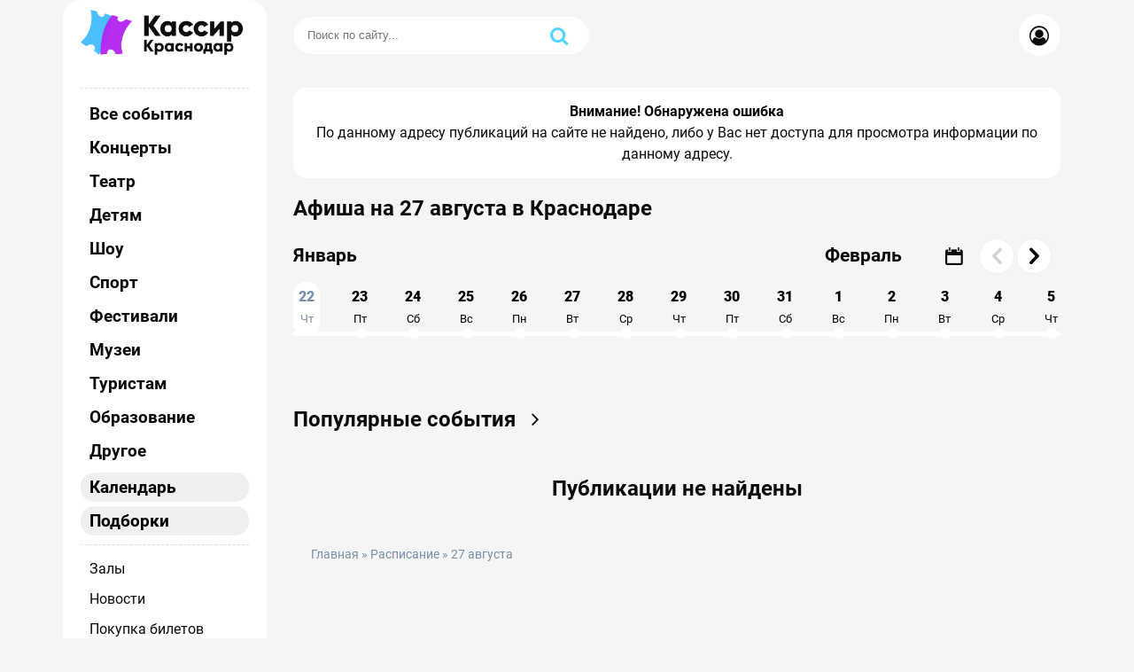

--- FILE ---
content_type: text/html; charset=utf-8
request_url: https://kassirkrd.ru/schedule/27-avgusta/
body_size: 8859
content:
<!DOCTYPE html>
<html lang="ru">
<head>
	<title>Афиша на 27 августа 2026 в Краснодаре - Куда сходить в Краснодаре 27 августа - kassirkrd.ru</title>
<meta charset="utf-8">
<meta name="title" content="Афиша на 27 августа 2026 в Краснодаре - Куда сходить в Краснодаре 27 августа - kassirkrd.ru">
<meta name="description" content="Афиша Краснодара на 27 августа - Куда сходить в Краснодаре 27 августа 2026: расписание концертов, афиша спектаклей и цены на них в Краснодаре на официальном сайте kassirkrd.ru">
<meta name="keywords" content="">
<link rel="canonical" href="https://kassirkrd.ru/schedule/27-avgusta/">
<link rel="alternate" type="application/rss+xml" title=" RSS" href="https://kassirkrd.ru/schedule/27-avgusta/rss.xml">
<link rel="alternate" type="application/rss+xml" title=" RSS Turbo" href="https://kassirkrd.ru/schedule/27-avgusta/rssturbo.xml">
<link rel="alternate" type="application/rss+xml" title=" RSS Dzen" href="https://kassirkrd.ru/schedule/27-avgusta/rssdzen.xml">
<link rel="search" type="application/opensearchdescription+xml" title="KASSIRKRD.RU" href="https://kassirkrd.ru/index.php?do=opensearch">
<link rel="preconnect" href="https://kassirkrd.ru/" fetchpriority="high">
<meta property="twitter:card" content="summary">
<meta property="twitter:title" content="Афиша на 27 августа 2026 в Краснодаре - Куда сходить в Краснодаре 27 августа - kassirkrd.ru">
<meta property="twitter:description" content="Афиша Краснодара на 27 августа - Куда сходить в Краснодаре 27 августа 2026: расписание концертов, афиша спектаклей и цены на них в Краснодаре на официальном сайте kassirkrd.ru">
<meta property="og:type" content="article">
<meta property="og:site_name" content="KASSIRKRD.RU">
<meta property="og:title" content="Афиша на 27 августа 2026 в Краснодаре - Куда сходить в Краснодаре 27 августа - kassirkrd.ru">
<meta property="og:description" content="Афиша Краснодара на 27 августа - Куда сходить в Краснодаре 27 августа 2026: расписание концертов, афиша спектаклей и цены на них в Краснодаре на официальном сайте kassirkrd.ru">

<script src="/engine/classes/min/index.php?g=general3&amp;v=9y5gp"></script>
<script src="/engine/classes/min/index.php?f=engine/classes/js/jqueryui3.js,engine/classes/js/dle_js.js&amp;v=9y5gp" defer></script>
<script type="application/ld+json">{"@context":"https://schema.org","@graph":[{"@type":"BreadcrumbList","@context":"https://schema.org/","itemListElement":[{"@type":"ListItem","position":1,"item":{"@id":"https://kassirkrd.ru/","name":"Главная"}},{"@type":"ListItem","position":2,"item":{"@id":"https://kassirkrd.ru/schedule/","name":"Расписание"}},{"@type":"ListItem","position":3,"item":{"@id":"https://kassirkrd.ru/schedule/27-avgusta/","name":"27 августа"}}]}]}</script>
	<meta property="og:image" content="/templates/Default/images/logo/social-krd.jpg?v9y5gp">
	<meta name="HandheldFriendly" content="true">
	<meta name="format-detection" content="telephone=no">
	<meta name="viewport" content="width=device-width">
	<meta name="viewport" content="initial-scale=1.0, maximum-scale=1.0, width=device-width">
	<meta name="apple-mobile-web-app-capable" content="yes">
	<meta name="apple-mobile-web-app-status-bar-style" content="default">
	<meta name="msapplication-TileColor" content="#9f00a7">
	<meta name="theme-color" content="#ffffff">
	<link rel="apple-touch-icon" sizes="180x180" href="/templates/Default/images/apple-touch-icon.png?v9y5gp">
	<link rel="shortcut icon" type="image/png" sizes="32x32" href="/templates/Default/images/favicon-32x32.png?v9y5gp">
	<link rel="icon" type="image/png" sizes="16x16" href="/templates/Default/images/favicon-16x16.png?v9y5gp">
	<link rel="manifest" href="/templates/Default/images/site.webmanifest">
	<meta name="google-site-verification" content="GgCYqBJA5aSv06YO72hn01X4bPnAOMrCaY7CJ_KzNgw" />
<meta name="yandex-verification" content="0b8f299c76a3d923" />
<meta name="yandex-verification" content="d3937427003c7c1e" />
<!-- Yandex.RTB -->
<script>window.yaContextCb=window.yaContextCb||[]</script>
<script src="https://yandex.ru/ads/system/context.js" async></script>
	<link href="/templates/Default/lazydev/dle_filter/assets/dle_filter.css?v19y5gp" type="text/css" rel="stylesheet">
	<link href="/templates/Default/css/styles.css?v1.1.9y5gp" rel="stylesheet" type="text/css">
</head>
<body id="body_wrapper">
	<div>
		<header class="IugB_header">
			<div class="Prj7g-container">
				<div class="IugB_navigation Prj7g-flex">
					<div class="IugB_logo"><a href="/"><img src="/templates/Default/images/logo/krd.png?9y5gp" alt="Афиша Краснодара - kassirkrd.ru" title="Афиша Краснодара - kassirkrd.ru"></a></div>
					<div class="layout_menu_search_MoUy Prj7g-flex">
						<div class="search_MoUy">
							<!-- Поиск -->
							<form id="q_search" class="searchside" method="post">
								<div class="q_search">
									<div class="search_hmj84l"><input id="story" name="story" placeholder="Поиск по сайту..." type="search"></div>
									<button class="q_search_btn" type="submit" title="Найти"><i class="icon_hi7ye-search"></i></button>
								</div>
								<input type="hidden" name="do" value="search">
								<input type="hidden" name="subaction" value="search">
							</form>
							<span id="close_UrB4_search" class="icon_hi7ye-cancel"></span>
						</div>
						<div id="UrB4-search" class="UrB4_search"><button class="UrB4_search_btn" type="submit" title="Найти"><i class="icon_hi7ye-search"></i></button></div>
						<div class="UrB4_user">

<button type="button"  class="btnuser" data-bs-toggle="dropdown" aria-expanded="false"><i class="icon_hi7ye-user-circle-o"></i></button>
<div class="dropdown-menu">
	<li class="dropdown">
		<form class="dropdown-form dot" method="post">
			<div class="soc_links">
				
				
				
				
				
				
			</div>
			<ul class="login_form">
				<li>
					<label for="login_name">E-Mail</label>
					<input placeholder="E-Mail" type="text" name="login_name" id="login_name">
				</li>
				<li class="login_input-btn">
					<label for="login_password">Пароль</label>
					<input placeholder="Пароль" type="password" name="login_password" id="login_password">
					<button class="btn" onclick="submit();" type="submit" title="Войти">
						<span class="title_hide">Войти</span>
					</button>
				</li>
			</ul>
			<input name="login" type="hidden" id="login" value="submit">
		</form>
	</li>

</div>
</div>
						<div class="mobile_menu" id="mobile_menu"><span class="menu-toggle" id="mobile_menu"><i class="icon_hi7ye-menu"></i></span></div>
					</div>
				</div>
			</div>
		</header>
		<div class="Prj7g-container Prj7g-flex">
			<aside id="menu-sidebar" class="HgHH_aside">
				<div class="close_btn_menu"><span id="close_btn_menu">х</span></div>
				<div class="aside_wrapper_Ye8">
				<span class="title h1">Афиша Краснодара</span>
<nav class="KtI9_nav">
	<li><a href="/afisha/">Все события</a></li>
	<li><a href="/afisha/concert/">Концерты</a></li>
	<li class=""><a href="/afisha/teatr/">Театр</a></li>
	<li class=""><a href="/afisha/detskie/">Детям</a></li>
	<li class=""><a href="/afisha/shou/">Шоу</a></li>
	<li class=""><a href="/afisha/sport/">Спорт</a></li>
	<li class="after"><a href="/afisha/festival/">Фестивали</a></li>
	<li class="after"><a href="/afisha/muzei/">Музеи</a></li>
	<li class="after"><a href="/afisha/turistam/">Туристам</a></li>
	<li class="after"><a href="/afisha/obrazovanie/">Образование</a></li>
	<li class="after"><a href="/afisha/drugoe/">Другое</a></li>
	<!-- <li><a href="">Экскурсии</a></li> -->
	<li class="active_menu">
    	<button class="drop_menu" type="button">Календарь</button>
	    <ul class="dropdown_menu">
	        <li><a href="/months/january/">Январь</a></li>
	        <li><a href="/months/february/">Февраль</a></li>
	        <li><a href="/months/march/">Март</a></li>
	        <li><a href="/months/april/">Апрель</a></li>
	        <li><a href="/months/may/">Май</a></li>
	        <li><a href="/months/june/">Июнь</a></li>
	        <li><a href="/months/july/">Июль</a></li>
	        <li><a href="/months/august/">Август</a></li>
	        <li><a href="/months/september/">Сентябрь</a></li>
	        <li><a href="/months/october/">Октябрь</a></li>
	        <li><a href="/months/november/">Ноябрь</a></li>
	        <li><a href="/months/december/">Декабрь</a></li>
	    </ul>
	</li>
	<li class="active_menu">
    	<button class="drop_menu" type="button">Подборки</button>
	    <ul class="dropdown_menu">
	        <li><a href="/selection/top-event/">Популярные события</a></li>
	        <li><a href="/selection/populyarnye-spektakli/">Популярные спектакли</a></li>
	        <li><a href="/selection/populjarnye-koncerty/">Популярные концерты</a></li>
	  
	    </ul>
	</li>
</nav>
<div class="KtI10_nav">
	<ul>
		<li><a href="/place/">Залы</a></li>
		<li><a href="/news/">Новости</a></li>
		<li><a href="/pokupka-biletov.html">Покупка билетов</a></li>
		<li><a href="/vozvrat-biletov.html">Возврат билетов</a></li>
		<li><a href="/index.php?do=feedback">Контакты</a></li>
		<!-- <li><a href="/news/">Пользовательское соглашение</a></li>
		<li><a href="/news/">Политика конфиденциальности</a></li> -->
	</ul>
</div>
				</div>
			</aside>
			<main class="HgHH_main">
				<div class="berrors">
	<b>Внимание! Обнаружена ошибка</b><br>
	По данному адресу публикаций на сайте не найдено, либо у Вас нет доступа для просмотра информации по данному адресу.
</div>
				<div class="title__block"><h1 class="title">Афиша на 27 августа в Краснодаре</h1></div>
				<div><section class="wrapper_datepicker">
    <div class="datepic_header">
        <div class="box_datepicker">
            <div id="datepicker" class="icon_hi7ye-calendar-1"></div>
        </div>
    </div>
    <div class="horizontal-timeline" id="example">
        <div class="events-content">
            <ol>
                27-avgusta!!!27!!!<li  data-horizontal-timeline='{"date": "22/01/2026", "customDisplay": "22<br> <span>Чт</span>"}'></li><li  data-horizontal-timeline='{"date": "23/01/2026", "customDisplay": "23<br> <span>Пт</span>"}'></li><li  data-horizontal-timeline='{"date": "24/01/2026", "customDisplay": "24<br> <span>Сб</span>"}'></li><li  data-horizontal-timeline='{"date": "25/01/2026", "customDisplay": "25<br> <span>Вс</span>"}'></li><li  data-horizontal-timeline='{"date": "26/01/2026", "customDisplay": "26<br> <span>Пн</span>"}'></li><li  data-horizontal-timeline='{"date": "27/01/2026", "customDisplay": "27<br> <span>Вт</span>"}'></li><li  data-horizontal-timeline='{"date": "28/01/2026", "customDisplay": "28<br> <span>Ср</span>"}'></li><li  data-horizontal-timeline='{"date": "29/01/2026", "customDisplay": "29<br> <span>Чт</span>"}'></li><li  data-horizontal-timeline='{"date": "30/01/2026", "customDisplay": "30<br> <span>Пт</span>"}'></li><li  data-horizontal-timeline='{"date": "31/01/2026", "customDisplay": "31<br> <span>Сб</span>"}'></li><li  data-horizontal-timeline='{"date": "01/02/2026", "customDisplay": "1<br> <span>Вс</span>"}'></li><li  data-horizontal-timeline='{"date": "02/02/2026", "customDisplay": "2<br> <span>Пн</span>"}'></li><li  data-horizontal-timeline='{"date": "03/02/2026", "customDisplay": "3<br> <span>Вт</span>"}'></li><li  data-horizontal-timeline='{"date": "04/02/2026", "customDisplay": "4<br> <span>Ср</span>"}'></li><li  data-horizontal-timeline='{"date": "05/02/2026", "customDisplay": "5<br> <span>Чт</span>"}'></li><li  data-horizontal-timeline='{"date": "06/02/2026", "customDisplay": "6<br> <span>Пт</span>"}'></li><li  data-horizontal-timeline='{"date": "07/02/2026", "customDisplay": "7<br> <span>Сб</span>"}'></li><li  data-horizontal-timeline='{"date": "08/02/2026", "customDisplay": "8<br> <span>Вс</span>"}'></li><li  data-horizontal-timeline='{"date": "09/02/2026", "customDisplay": "9<br> <span>Пн</span>"}'></li><li  data-horizontal-timeline='{"date": "10/02/2026", "customDisplay": "10<br> <span>Вт</span>"}'></li><li  data-horizontal-timeline='{"date": "11/02/2026", "customDisplay": "11<br> <span>Ср</span>"}'></li><li  data-horizontal-timeline='{"date": "12/02/2026", "customDisplay": "12<br> <span>Чт</span>"}'></li><li  data-horizontal-timeline='{"date": "13/02/2026", "customDisplay": "13<br> <span>Пт</span>"}'></li><li  data-horizontal-timeline='{"date": "14/02/2026", "customDisplay": "14<br> <span>Сб</span>"}'></li><li  data-horizontal-timeline='{"date": "15/02/2026", "customDisplay": "15<br> <span>Вс</span>"}'></li><li  data-horizontal-timeline='{"date": "16/02/2026", "customDisplay": "16<br> <span>Пн</span>"}'></li><li  data-horizontal-timeline='{"date": "17/02/2026", "customDisplay": "17<br> <span>Вт</span>"}'></li><li  data-horizontal-timeline='{"date": "18/02/2026", "customDisplay": "18<br> <span>Ср</span>"}'></li><li  data-horizontal-timeline='{"date": "19/02/2026", "customDisplay": "19<br> <span>Чт</span>"}'></li><li  data-horizontal-timeline='{"date": "20/02/2026", "customDisplay": "20<br> <span>Пт</span>"}'></li><li  data-horizontal-timeline='{"date": "21/02/2026", "customDisplay": "21<br> <span>Сб</span>"}'></li><li  data-horizontal-timeline='{"date": "22/02/2026", "customDisplay": "22<br> <span>Вс</span>"}'></li><li  data-horizontal-timeline='{"date": "23/02/2026", "customDisplay": "23<br> <span>Пн</span>"}'></li><li  data-horizontal-timeline='{"date": "24/02/2026", "customDisplay": "24<br> <span>Вт</span>"}'></li><li  data-horizontal-timeline='{"date": "25/02/2026", "customDisplay": "25<br> <span>Ср</span>"}'></li><li  data-horizontal-timeline='{"date": "26/02/2026", "customDisplay": "26<br> <span>Чт</span>"}'></li><li  data-horizontal-timeline='{"date": "27/02/2026", "customDisplay": "27<br> <span>Пт</span>"}'></li><li  data-horizontal-timeline='{"date": "28/02/2026", "customDisplay": "28<br> <span>Сб</span>"}'></li><li  data-horizontal-timeline='{"date": "01/03/2026", "customDisplay": "1<br> <span>Вс</span>"}'></li><li  data-horizontal-timeline='{"date": "02/03/2026", "customDisplay": "2<br> <span>Пн</span>"}'></li><li  data-horizontal-timeline='{"date": "03/03/2026", "customDisplay": "3<br> <span>Вт</span>"}'></li><li  data-horizontal-timeline='{"date": "04/03/2026", "customDisplay": "4<br> <span>Ср</span>"}'></li><li  data-horizontal-timeline='{"date": "05/03/2026", "customDisplay": "5<br> <span>Чт</span>"}'></li><li  data-horizontal-timeline='{"date": "06/03/2026", "customDisplay": "6<br> <span>Пт</span>"}'></li><li  data-horizontal-timeline='{"date": "07/03/2026", "customDisplay": "7<br> <span>Сб</span>"}'></li><li  data-horizontal-timeline='{"date": "08/03/2026", "customDisplay": "8<br> <span>Вс</span>"}'></li><li  data-horizontal-timeline='{"date": "09/03/2026", "customDisplay": "9<br> <span>Пн</span>"}'></li><li  data-horizontal-timeline='{"date": "10/03/2026", "customDisplay": "10<br> <span>Вт</span>"}'></li><li  data-horizontal-timeline='{"date": "11/03/2026", "customDisplay": "11<br> <span>Ср</span>"}'></li><li  data-horizontal-timeline='{"date": "12/03/2026", "customDisplay": "12<br> <span>Чт</span>"}'></li><li  data-horizontal-timeline='{"date": "13/03/2026", "customDisplay": "13<br> <span>Пт</span>"}'></li><li  data-horizontal-timeline='{"date": "14/03/2026", "customDisplay": "14<br> <span>Сб</span>"}'></li><li  data-horizontal-timeline='{"date": "15/03/2026", "customDisplay": "15<br> <span>Вс</span>"}'></li><li  data-horizontal-timeline='{"date": "16/03/2026", "customDisplay": "16<br> <span>Пн</span>"}'></li><li  data-horizontal-timeline='{"date": "17/03/2026", "customDisplay": "17<br> <span>Вт</span>"}'></li><li  data-horizontal-timeline='{"date": "18/03/2026", "customDisplay": "18<br> <span>Ср</span>"}'></li><li  data-horizontal-timeline='{"date": "19/03/2026", "customDisplay": "19<br> <span>Чт</span>"}'></li><li  data-horizontal-timeline='{"date": "20/03/2026", "customDisplay": "20<br> <span>Пт</span>"}'></li><li  data-horizontal-timeline='{"date": "21/03/2026", "customDisplay": "21<br> <span>Сб</span>"}'></li><li  data-horizontal-timeline='{"date": "22/03/2026", "customDisplay": "22<br> <span>Вс</span>"}'></li><li  data-horizontal-timeline='{"date": "23/03/2026", "customDisplay": "23<br> <span>Пн</span>"}'></li><li  data-horizontal-timeline='{"date": "24/03/2026", "customDisplay": "24<br> <span>Вт</span>"}'></li><li  data-horizontal-timeline='{"date": "25/03/2026", "customDisplay": "25<br> <span>Ср</span>"}'></li><li  data-horizontal-timeline='{"date": "26/03/2026", "customDisplay": "26<br> <span>Чт</span>"}'></li><li  data-horizontal-timeline='{"date": "27/03/2026", "customDisplay": "27<br> <span>Пт</span>"}'></li><li  data-horizontal-timeline='{"date": "28/03/2026", "customDisplay": "28<br> <span>Сб</span>"}'></li><li  data-horizontal-timeline='{"date": "29/03/2026", "customDisplay": "29<br> <span>Вс</span>"}'></li><li  data-horizontal-timeline='{"date": "30/03/2026", "customDisplay": "30<br> <span>Пн</span>"}'></li><li  data-horizontal-timeline='{"date": "31/03/2026", "customDisplay": "31<br> <span>Вт</span>"}'></li><li  data-horizontal-timeline='{"date": "01/04/2026", "customDisplay": "1<br> <span>Ср</span>"}'></li><li  data-horizontal-timeline='{"date": "02/04/2026", "customDisplay": "2<br> <span>Чт</span>"}'></li><li  data-horizontal-timeline='{"date": "03/04/2026", "customDisplay": "3<br> <span>Пт</span>"}'></li><li  data-horizontal-timeline='{"date": "04/04/2026", "customDisplay": "4<br> <span>Сб</span>"}'></li><li  data-horizontal-timeline='{"date": "05/04/2026", "customDisplay": "5<br> <span>Вс</span>"}'></li><li  data-horizontal-timeline='{"date": "06/04/2026", "customDisplay": "6<br> <span>Пн</span>"}'></li><li  data-horizontal-timeline='{"date": "07/04/2026", "customDisplay": "7<br> <span>Вт</span>"}'></li><li  data-horizontal-timeline='{"date": "08/04/2026", "customDisplay": "8<br> <span>Ср</span>"}'></li><li  data-horizontal-timeline='{"date": "09/04/2026", "customDisplay": "9<br> <span>Чт</span>"}'></li><li  data-horizontal-timeline='{"date": "10/04/2026", "customDisplay": "10<br> <span>Пт</span>"}'></li><li  data-horizontal-timeline='{"date": "11/04/2026", "customDisplay": "11<br> <span>Сб</span>"}'></li><li  data-horizontal-timeline='{"date": "12/04/2026", "customDisplay": "12<br> <span>Вс</span>"}'></li><li  data-horizontal-timeline='{"date": "13/04/2026", "customDisplay": "13<br> <span>Пн</span>"}'></li><li  data-horizontal-timeline='{"date": "14/04/2026", "customDisplay": "14<br> <span>Вт</span>"}'></li><li  data-horizontal-timeline='{"date": "15/04/2026", "customDisplay": "15<br> <span>Ср</span>"}'></li><li  data-horizontal-timeline='{"date": "16/04/2026", "customDisplay": "16<br> <span>Чт</span>"}'></li><li  data-horizontal-timeline='{"date": "17/04/2026", "customDisplay": "17<br> <span>Пт</span>"}'></li><li  data-horizontal-timeline='{"date": "18/04/2026", "customDisplay": "18<br> <span>Сб</span>"}'></li><li  data-horizontal-timeline='{"date": "19/04/2026", "customDisplay": "19<br> <span>Вс</span>"}'></li><li  data-horizontal-timeline='{"date": "20/04/2026", "customDisplay": "20<br> <span>Пн</span>"}'></li><li  data-horizontal-timeline='{"date": "21/04/2026", "customDisplay": "21<br> <span>Вт</span>"}'></li><li  data-horizontal-timeline='{"date": "22/04/2026", "customDisplay": "22<br> <span>Ср</span>"}'></li>            </ol>
        </div>
    </div>
</section>

</div>
				<div class="sort_list_p34bf"><div class="sort_m04btu">

</div></div>
				<div class="content_9JhtG Prj7g-flex">
					<div id="dle-content"></div>
					



































































				</div><!-- Selection -->
					<section class="widget_selection">
						<div class="allitem-header">
							<h2 class="h1 title"><a href="/selection/top-event/">Популярные события <i class="icon_hi7ye-angle-right"></i></a></h2>
						</div>
						<div class="page-content event-flex">
							<h1 style="text-align: center;display: block;width: 100%;margin: 30px 0;">Публикации не найдены</h1>
						</div>
					</section>
				<div class="breadcrumbs"><div class="speedbar"><div class="over"><a href="https://kassirkrd.ru/">Главная</a> » <a href="https://kassirkrd.ru/schedule/">Расписание</a> » 27 августа</div></div></div>
				<footer class="main_footer"></footer>
			</main>
		</div>
		<footer class="pWe7_footer Prj7g-container">
			<div class="pWe7_top">
				<a href="/news/">Новости</a>
				<a href="/place/">Залы</a>
				<a href="/cooperation.html">Сотрудничество</a>
				<a href="/reklama.html">Реклама</a>
				<a href="/index.php?do=feedback">Обратная связь</a>
				<a href="/policy.html">Политика конфиденциальности</a>
			</div>
			<div class="pWe7_bottom"><div class=""><span class="host">kassirkrd.ru</span> — билетный агрегатор помогает людям находить и покупать билеты на разнообразные концерты, театральные представления и другие культурные события в городе Краснодар. На ресурсе размещена полная афиша Краснодара на 2026-2027 год о различных культурных событиях, проходящих в городе Краснодаре, а также обновления и новости о грядущих мероприятиях.</div><br /><div class="">© 2016–2026 Билетный агрегатор <span class="host">kassirkrd.ru</span>. Все права почти защищены</div></div>
		</footer>
	</div>

	<script>
<!--
var dle_root       = '/';
var dle_admin      = '';
var dle_login_hash = 'aedfb8296b57d25ad016bdf9a1da608575d20af3';
var dle_group      = 5;
var dle_link_type  = 1;
var dle_skin       = 'Default';
var dle_wysiwyg    = '2';
var quick_wysiwyg  = '2';
var dle_min_search = '4';
var dle_act_lang   = ["Да", "Нет", "Ввод", "Отмена", "Сохранить", "Удалить", "Загрузка. Пожалуйста, подождите..."];
var menu_short     = 'Быстрое редактирование';
var menu_full      = 'Полное редактирование';
var menu_profile   = 'Просмотр профиля';
var menu_send      = 'Отправить сообщение';
var menu_uedit     = 'Админцентр';
var dle_info       = 'Информация';
var dle_confirm    = 'Подтверждение';
var dle_prompt     = 'Ввод информации';
var dle_req_field  = ["Заполните поле с именем", "Заполните поле с сообщением", "Заполните поле с темой сообщения"];
var dle_del_agree  = 'Вы действительно хотите удалить? Данное действие невозможно будет отменить';
var dle_spam_agree = 'Вы действительно хотите отметить пользователя как спамера? Это приведёт к удалению всех его комментариев';
var dle_c_title    = 'Отправка жалобы';
var dle_complaint  = 'Укажите текст Вашей жалобы для администрации:';
var dle_mail       = 'Ваш e-mail:';
var dle_big_text   = 'Выделен слишком большой участок текста.';
var dle_orfo_title = 'Укажите комментарий для администрации к найденной ошибке на странице:';
var dle_p_send     = 'Отправить';
var dle_p_send_ok  = 'Уведомление успешно отправлено';
var dle_save_ok    = 'Изменения успешно сохранены. Обновить страницу?';
var dle_reply_title= 'Ответ на комментарий';
var dle_tree_comm  = '0';
var dle_del_news   = 'Удалить статью';
var dle_sub_agree  = 'Вы действительно хотите подписаться на комментарии к данной публикации?';
var dle_unsub_agree  = 'Вы действительно хотите отписаться от комментариев к данной публикации?';
var dle_captcha_type  = '1';
var dle_share_interesting  = ["Поделиться ссылкой на выделенный текст", "Twitter", "Facebook", "Вконтакте", "Прямая ссылка:", "Нажмите правой клавишей мыши и выберите «Копировать ссылку»"];
var DLEPlayerLang     = {prev: 'Предыдущий',next: 'Следующий',play: 'Воспроизвести',pause: 'Пауза',mute: 'Выключить звук', unmute: 'Включить звук', settings: 'Настройки', enterFullscreen: 'На полный экран', exitFullscreen: 'Выключить полноэкранный режим', speed: 'Скорость', normal: 'Обычная', quality: 'Качество', pip: 'Режим PiP'};
var DLEGalleryLang    = {CLOSE: 'Закрыть (Esc)', NEXT: 'Следующее изображение', PREV: 'Предыдущее изображение', ERROR: 'Внимание! Обнаружена ошибка', IMAGE_ERROR: 'Не удалось загрузить изображение', TOGGLE_SLIDESHOW: 'Просмотр слайдшоу',TOGGLE_FULLSCREEN: 'Полноэкранный режим', TOGGLE_THUMBS: 'Включить / Выключить уменьшенные копии', ITERATEZOOM: 'Увеличить / Уменьшить', DOWNLOAD: 'Скачать изображение' };
var DLEGalleryMode    = 0;
var DLELazyMode       = 0;
var allow_dle_delete_news   = false;
var dle_search_delay   = false;
var dle_search_value   = '';
jQuery(function($){
FastSearch();
if($('.wrapper_datepicker').length){

    ////////////////Horizonal slider
$('#example').horizontalTimeline({
    // contentContainerSelector: ".section .external-content",
    desktopDateIntervals: 10,
        tabletDateIntervals: 1,
        mobileDateIntervals: 1,
        minimalFirstDateInterval: true,

    dateDisplay: "dayMonth",
    iconBaseClass: "", // Space separated class names
			scrollLeft_iconClass: "icon_hi7ye-left-open-1",
			scrollRight_iconClass: "icon_hi7ye-right-open-1",

    useScrollWheel: true,
    useTouchSwipe: true,
    useKeyboardKeys: true,
    addRequiredFile: true,
    useFontAwesomeIcons: false,
    useNavBtns: false,
    //useScrollBtns: true,

    //smoothScroll: false,
    //speed: 1000, offset: 100, easing: "easeInQuad",

});


$('#example').on("eventChanged.horizontalTimeline", function (event) {
    //$('#example').hide(100);
    //$('#example').horizontalTimeline('destroy');
    let choosedDateArray = event.currentEventDate.split('/');
    let year = choosedDateArray[2];
    let month = choosedDateArray[1] * 1 - 1;
    let day = choosedDateArray[0] * 1;
    let choosedDate = new Date(year, month, day);
    window.location.href = formatDateToCalendarLink(choosedDate);
});
// МЕСЯЦЫ ФИКСИРОВАННЫЕ////////////////////// START
let months = [];
setTimeout(function () {

    //Первая дата
    let today = new Date();
    let dd = String(today.getDate()).padStart(2, '0');
    let m = String(today.getMonth() + 1)
    let yyyy = today.getFullYear();

    //Последняя дата
    let lastDateEvent = $('.events [data-horizontal-timeline]:last-child').data('horizontal-timeline').date; //09/03/2024 - 9 марта 2024
    let lastM = parseInt(lastDateEvent.split('/')[1]);
    let lastYear = parseInt(lastDateEvent.split('/')[2]);

    //циклом собираем месяцы
    let monthNumber = m;
    let yearNumber = yyyy;
    let monthIndex = 1;
    while (lastYear + '-' + String(lastM).padStart(2, '0') >= yearNumber + '-' + String(monthNumber).padStart(2, '0')) {
        let daysInCurrentMonth = daysInMonth(monthNumber, yearNumber);
        let monthItem = {
            id: 'month' + monthIndex++,
            title: rusMonth(monthNumber),
            countDaysLeft: monthNumber == m ? daysInCurrentMonth - dd + 1 : daysInCurrentMonth
        }
        months.push(monthItem);
        monthNumber++;
        if (monthNumber == 13) {
            monthNumber = 1;
            yearNumber++;
        }
    }
    let monthHtml = '';
    months.forEach(function (monthItem, index) {
        monthHtml += '<div id="' + monthItem.id + '" class="month" ' + (index !== 0 ? 'style="opacity: 0;"' : '') + '>' + monthItem.title + '</div>';
    })
    $('.timeline').append('<div id="pips">'+monthHtml+'</div>');
});


setInterval(function () {
    let slideTransformX = (getTranslateXY(document.querySelector('.events'))).translateX;
    let offsetSlider = slideTransformX * -1;
    let dateWidth = 60; // Ширина даты на линии слайдера (У тебя другой размер, это 30px сама кнопка с датой + отсуп)

    let monthOffsetSumma = 0;
    months.forEach(function (monthItem, index) {
        if (index === 0) {
            $('#' + monthItem.id).css('left', 0 + 'px');
        } else {
            let offset = monthOffsetSumma - offsetSlider;
            if (offset < 0) {
                offset = 0;
            }
            $('#' + monthItem.id).css('left', offset + 'px').css('opacity', 1);
        }
        //Для следующего месяца отступ слева
        monthOffsetSumma += monthItem.countDaysLeft * dateWidth;
    })

}, 5)


function daysInMonth(month, year) { // Use 1 for January, 2 for February, etc.
    return new Date(year, month, 0).getDate();
}

function getTranslateXY(element) {
    const style = window.getComputedStyle(element)
    const matrix = new DOMMatrixReadOnly(style.transform)
    return {
        translateX: matrix.m41,
        translateY: matrix.m42
    }
}

function rusMonth(month) {
    let monthList = ['Январь', 'Февраль', 'Март', 'Апрель', 'Май', 'Июнь', 'Июль', 'Август', 'Сентябрь', 'Октябрь', 'Ноябрь', 'Декабрь'];
    return monthList[parseInt(month) - 1] ?? month;
}

// МЕСЯЦЫ ФИКСИРОВАННЫЕ////////////////////// END


////////////////////datepicker
let now = new Date().toJSON().slice(0, 10).replace(/-/g, '/');

const picker = new easepick.create({
    element: "#datepicker",
    css: [
        "/templates/Default/css/easepick.css?v9.9y5gp",
        '/templates/Default/css/customize_datepicker.css?v9.9y5gp'
    ],

    //inline: true,
    zIndex: 10,

    lang: "ru-RU",
    format: "YYYY-MM-DD ",
    grid: 2,
    //calendars: 2,
    LockPlugin: {
        minDate: now,
        maxDate: addMonths(new Date(now), 8)
    },
    plugins: [
        "LockPlugin"
    ],
    setup(picker) {
        picker.on('select', (e) => {
            $('#datepicker').css('opacity', 0);
            window.location.href = formatDateToCalendarLink(e.detail.date);
        });
    }
})

function addMonths(date, months) {
    var d = date.getDate();
    date.setMonth(date.getMonth() + +months);
    if (date.getDate() != d) {
        date.setDate(0);
    }
    return getDateYMD(date);
}

function getDateYMD(dateObject) {
    var dd = String(dateObject.getDate()).padStart(2, '0');
    var mm = String(dateObject.getMonth() + 1).padStart(2, '0'); //January is 0!
    var yyyy = dateObject.getFullYear();
    return yyyy + '-' + mm + '-' + dd;
}

function formatDateToCalendarLink(dateObject) {

    //Должно совпадать с функцией convertUrlToDate
    let monthNames = ["janvarja", "fevralja", "marta", "aprelja", "maja", "ijunja",
    "ijulja", "avgusta", "sentjabrja", "oktjabrja", "nojabrja", "dekabrja"
    ];
    return '/afisha-schedule/' + dateObject.getDate() + '-' + monthNames[dateObject.getMonth()] + '/';
}
}
});
//-->
</script><script>
let urlFilter = 0;
let dleFilterJSData = [];
let dleFilterId = 1;
</script>

<!-- Yandex.Metrika counter -->
<script type="text/javascript" >
   (function(m,e,t,r,i,k,a){m[i]=m[i]||function(){(m[i].a=m[i].a||[]).push(arguments)};
   m[i].l=1*new Date();k=e.createElement(t),a=e.getElementsByTagName(t)[0],k.async=1,k.src=r,a.parentNode.insertBefore(k,a)})
   (window, document, "script", "https://mc.yandex.ru/metrika/tag.js", "ym");

   ym(50838611, "init", {
        clickmap:true,
        trackLinks:true,
        accurateTrackBounce:true
   });
</script>
<noscript><div><img src="https://mc.yandex.ru/watch/50838611" style="position:absolute; left:-9999px;" alt="" /></div></noscript>
<!-- /Yandex.Metrika counter -->
<!-- Global site tag (gtag.js) - Google Analytics -->
<script async src="https://www.googletagmanager.com/gtag/js?id=UA-108294122-2"></script>
<script>
  window.dataLayer = window.dataLayer || [];
  function gtag(){dataLayer.push(arguments);}
  gtag('js', new Date());

  gtag('config', 'UA-108294122-2');
</script>
<script type="text/javascript" src="/templates/Default/js/build.js?v1.2.9y5gp"></script>
<script src="/engine/lazydev/dle_filter/lib/dle_filter.js.php" defer></script>
<script src="/templates/Default/lazydev/dle_filter/assets/dle_filter.js" defer></script>

</body>
</html>



--- FILE ---
content_type: text/css
request_url: https://kassirkrd.ru/templates/Default/css/styles.css?v1.1.9y5gp
body_size: 45378
content:
.IpJg_shortstory .buy span,a,a:hover{text-decoration:none}#searchsuggestions,*,.bb-editor textarea{-webkit-box-sizing:border-box;-moz-box-sizing:border-box}.IugB_header,.IugB_navigation{height:79px}@font-face{font-family:Roboto;src:url(../fonts/Roboto/Roboto-MediumItalic.eot);src:local('Roboto Medium Italic'),local('Roboto-MediumItalic'),url(../fonts/Roboto/Roboto-MediumItalic.eot?#iefix) format('embedded-opentype'),url(../fonts/Roboto/Roboto-MediumItalic.woff2) format('woff2'),url(../fonts/Roboto/Roboto-MediumItalic.ttf) format('truetype');font-weight:500;font-style:italic}@font-face{font-family:Roboto;src:url(../fonts/Roboto/Roboto-Italic.eot);src:local('Roboto Italic'),local('Roboto-Italic'),url(../fonts/Roboto/Roboto-Italic.eot?#iefix) format('embedded-opentype'),url(../fonts/Roboto/Roboto-Italic.woff2) format('woff2'),url(../fonts/Roboto/Roboto-Italic.ttf) format('truetype');font-weight:400;font-style:italic}@font-face{font-family:Roboto;src:url(../fonts/Roboto/Roboto-Bold.eot);src:local('Roboto Bold'),local('Roboto-Bold'),url(../fonts/Roboto/Roboto-Bold.eot?#iefix) format('embedded-opentype'),url(../fonts/Roboto/Roboto-Bold.woff2) format('woff2'),url(../fonts/Roboto/Roboto-Bold.ttf) format('truetype');font-weight:700;font-style:normal}@font-face{font-family:Roboto;src:url(../fonts/Roboto/Roboto-Regular.eot);src:local('Roboto'),local('Roboto-Regular'),url(../fonts/Roboto/Roboto-Regular.eot?#iefix) format('embedded-opentype'),url(../fonts/Roboto/Roboto-Regular.woff2) format('woff2'),url(../fonts/Roboto/Roboto-Regular.ttf) format('truetype');font-weight:400;font-style:normal}@font-face{font-family:Roboto;src:local('Roboto Medium'),local('Roboto-Medium'),url(../fonts/Roboto/Roboto-Medium.woff2) format('woff2');font-weight:500;font-style:normal}@font-face{font-family:Roboto;src:url(../fonts/Roboto/Roboto-BoldItalic.eot);src:local('Roboto Bold Italic'),local('Roboto-BoldItalic'),url(../fonts/Roboto/Roboto-BoldItalic.eot?#iefix) format('embedded-opentype'),url(../fonts/Roboto/Roboto-BoldItalic.woff2) format('woff2'),url(../fonts/Roboto/Roboto-BoldItalic.ttf) format('truetype');font-weight:700;font-style:italic}@font-face{font-family:Roboto;src:url(../fonts/Roboto/Roboto-ThinItalic.eot);src:local('Roboto Thin Italic'),local('Roboto-ThinItalic'),url(../fonts/Roboto/Roboto-ThinItalic.eot?#iefix) format('embedded-opentype'),url(../fonts/Roboto/Roboto-ThinItalic.woff2) format('woff2'),url(../fonts/Roboto/Roboto-ThinItalic.ttf) format('truetype');font-weight:100;font-style:italic}@font-face{font-family:Roboto;src:url(../fonts/Roboto/Roboto-Black.eot);src:local('Roboto Black'),local('Roboto-Black'),url(../fonts/Roboto/Roboto-Black.eot?#iefix) format('embedded-opentype'),url(../fonts/Roboto/Roboto-Black.woff2) format('woff2'),url(../fonts/Roboto/Roboto-Black.ttf) format('truetype');font-weight:900;font-style:normal}@font-face{font-family:Roboto;src:url(../fonts/Roboto/Roboto-Light.eot);src:local('Roboto Light'),local('Roboto-Light'),url(../fonts/Roboto/Roboto-Light.eot?#iefix) format('embedded-opentype'),url(../fonts/Roboto/Roboto-Light.woff2) format('woff2'),url(../fonts/Roboto/Roboto-Light.ttf) format('truetype');font-weight:300;font-style:normal}@font-face{font-family:Roboto;src:url(../fonts/Roboto/Roboto-LightItalic.eot);src:local('Roboto Light Italic'),local('Roboto-LightItalic'),url(../fonts/Roboto/Roboto-LightItalic.eot?#iefix) format('embedded-opentype'),url(../fonts/Roboto/Roboto-LightItalic.woff2) format('woff2'),url(../fonts/Roboto/Roboto-LightItalic.ttf) format('truetype');font-weight:300;font-style:italic}@font-face{font-family:Roboto;src:url(../fonts/Roboto/Roboto-BlackItalic.eot);src:local('Roboto Black Italic'),local('Roboto-BlackItalic'),url(../fonts/Roboto/Roboto-BlackItalic.eot?#iefix) format('embedded-opentype'),url(../fonts/Roboto/Roboto-BlackItalic.woff2) format('woff2'),url(../fonts/Roboto/Roboto-BlackItalic.ttf) format('truetype');font-weight:900;font-style:italic}@font-face{font-family:Roboto;src:url(../fonts/Roboto/Roboto-Thin.eot);src:local('Roboto Thin'),local('Roboto-Thin'),url(../fonts/Roboto/Roboto-Thin.eot?#iefix) format('embedded-opentype'),url(../fonts/Roboto/Roboto-Thin.woff2) format('woff2'),url(../fonts/Roboto/Roboto-Thin.ttf) format('truetype');font-weight:100;font-style:normal}a,abbr,acronym,address,applet,article,aside,audio,b,big,blockquote,body,canvas,caption,center,cite,code,dd,del,details,dfn,div,dl,dt,em,embed,fieldset,figcaption,figure,footer,form,h1,h2,h3,h4,h5,h6,header,hgroup,html,i,iframe,img,ins,kbd,label,legend,li,mark,menu,nav,object,ol,output,p,pre,q,ruby,s,samp,section,small,span,strike,strong,sub,summary,sup,table,tbody,td,tfoot,th,thead,time,tr,tt,u,ul,var,video{margin:0;padding:0;border:0;vertical-align:baseline}article,aside,details,figcaption,figure,footer,header,hgroup,menu,nav,section{display:block}ol,ul{list-style:none}blockquote,q{quotes:none}blockquote:after,blockquote:before,q:after,q:before{content:'';content:none}table{border-collapse:collapse;border-spacing:0}html,html a{-webkit-font-smoothing:antialiased}:focus,a:active,a:focus,input,input:active,textarea,textarea:active{outline:0}body,html{font:400 16px/1.5 Roboto,Helvetica,Arial,sans-serif;color:#0b0b0b;outline:0;background-color:#f5f5f5;min-width:322px}button{font-family:Roboto,Helvetica,Arial,sans-serif}a{outline:0;color:#52d5ff}a:hover{color:#c55ff0;transition:color .11s}a img{border:0}a>img{vertical-align:bottom}img{max-width:100%}*{box-sizing:border-box;margin:0;padding:0;border:none;outline:0}.clearfix::after{display:block;clear:both;content:""}.ex-left{float:left}.ex-right{float:right}.h1,.h2,.h3,.h4,.h5,h1,h2,h3,h4,h5{font-weight:700;text-rendering:optimizeLegibility;line-height:normal}.h1,h1{font-size:24px}.h2,h2{font-size:22px}.h3,h3{font-size:20px}.h4,h4{font-size:19px}.h5,h5{font-size:18px}.Prj7g-flex{display:-webkit-box;display:-ms-flexbox;display:-webkit-flex;display:flex}.Prj7g-container{margin:0 auto;min-width:322px;width:100%;padding-right:20px;padding-left:20px}li,ul{list-style:none;padding-left:0}.header_top{padding-top:15px}.IugB_navigation .IugB_logo{width:calc(20em - 20px);background-color:#fff;margin-right:30px;display:-webkit-box;display:-ms-flexbox;display:-webkit-flex;display:flex;align-items:center}.IugB_navigation .IugB_logo img{width:100%;max-width:250px;min-width:140px;display:block}.IugB_navigation .layout_menu_search_MoUy{width:80em;align-items:center;justify-content:space-between}.IugB_navigation .UrB4_search,.IugB_navigation .UrB4_user,.IugB_navigation .mobile_menu{margin-left:10px}.IugB_navigation .UrB4_search .UrB4_search_btn,.IugB_navigation .UrB4_user .btnuser,.IugB_navigation .mobile_menu .menu-toggle{display:-webkit-box;display:-ms-flexbox;display:-webkit-flex;display:flex;align-items:center;justify-content:center;width:30px}.IugB_navigation .UrB4_search{display:none}.IugB_navigation .UrB4_search .UrB4_search_btn{display:none;vertical-align:middle;cursor:pointer;height:100%;width:100%;background-color:transparent;font-size:1.4em;color:#0b0b0b}.IugB_navigation .search_MoUy{width:100%;max-width:332px}.IugB_navigation .search_MoUy .searchside .q_search{position:relative}.IugB_navigation .search_MoUy .searchside .q_search .q_search_btn{position:absolute;top:1px;right:12px;background-color:transparent;color:#0b0b0b;display:inline-block;vertical-align:middle;cursor:pointer;height:40px;width:40px;border-radius:40px;font-size:1.4em}.IugB_navigation .search_MoUy .searchside .q_search .q_search_btn:hover{color:#52d5ff}.IugB_navigation .search_MoUy .searchside .search_hmj84l{height:42px}.IugB_navigation .search_MoUy .searchside .search_hmj84l input[type=search]{height:28px;border-radius:40px;padding:6px 15px}.IugB_navigation .UrB4_user{background-color:#fff;width:47px;height:47px;border-radius:50%}.IugB_navigation .UrB4_user .dropdown-menu{box-shadow:0 8px 24px -10px rgba(0,0,0,.3);border-radius:15px;padding:15px;border:none}.IugB_navigation .UrB4_user .btnuser{cursor:pointer;height:100%;width:100%;background-color:transparent;font-size:1.4em;color:#0b0b0b}.IugB_navigation .UrB4_search .UrB4_search_btn:hover,.IugB_navigation .UrB4_search .UrB4_search_btn:hover button,.IugB_navigation .UrB4_user .btnuser:hover,.IugB_navigation .UrB4_user .btnuser:hover button,.IugB_navigation .mobile_menu .menu-toggle:hover,.IugB_navigation .mobile_menu .menu-toggle:hover button{color:#52d5ff}.IugB_navigation .UrB4_user .btnuser .cover{width:30px;height:30px;background-size:cover;border-radius:50%;border:2px solid #52d5ff}.IugB_navigation .mobile_menu{display:none;font-size:18px;cursor:pointer}.HgHH_aside{margin-right:30px;background-color:#fff;position:relative}.HgHH_aside .title.h1{padding-bottom:15px;padding-left:10px;display:block}.HgHH_aside .dropdown_menu{display:none}.HgHH_aside .active_menu.visible{background-color:#f5f5f5;border-radius:15px}.HgHH_aside .active_menu.visible .drop_menu{background-color:#52d5ff;color:#fff}.HgHH_aside .active_menu.visible .dropdown_menu{display:block}.HgHH_aside .KtI9_nav{border-top:1px dashed #ddd;padding:10px 0}.HgHH_aside .KtI9_nav .drop_menu,.HgHH_aside .KtI9_nav>li a{padding:5px 10px;display:block;border-radius:15px;font-size:1em;font-weight:700}.HgHH_aside .KtI9_nav a:hover{background-color:#52d5ff;color:#fff}.HgHH_aside .KtI9_nav>li a{color:#0b0b0b}.HgHH_aside .KtI9_nav .active_menu{margin-top:5px}.HgHH_aside .KtI9_nav .drop_menu{width:100%;text-align:left;cursor:pointer}.HgHH_aside .KtI9_nav .drop_menu:hover{background-color:#52d5ff;color:#fff}.HgHH_aside .KtI9_nav .dropdown_menu li a{padding-left:20px}.HgHH_aside .KtI10_nav{padding:10px 0;border-top:1px dashed #ddd}.HgHH_aside .KtI10_nav ul li{padding:5px 10px}.HgHH_aside .KtI10_nav ul li a{color:#0b0b0b;display:block}.HgHH_aside .KtI10_nav ul li a:hover{color:#52d5ff}.breadcrumbs,.breadcrumbs a{color:#7890a8}.HgHH_aside.active{display:block}.HgHH_main{padding-top:20px;width:100%}.HgHH_main .title__block{padding-bottom:20px}.berrors{background-color:#fff;border-radius:15px;padding:15px;width:100%;text-align:center;margin-bottom:20px}#fullsearch{margin:0 auto;text-align:center}#fullsearch .search_result_num{padding:20px 0}.feedback .title.h1,.main_slider .allitem-header{padding-bottom:20px}.feedback .box_in_feedback{width:100%}.feedback .ui-form input,.feedback .ui-form select,.feedback .ui-form textarea{max-width:600px}.feedback .ui-form .form-group{margin-bottom:10px}.feedback .combo_field{padding-bottom:10px}.breadcrumbs{padding:20px;font-size:.9em}.breadcrumbs a:hover{color:#0b0b0b}.sort_list_p34bf{margin-bottom:20px}.sort_list_p34bf .dle-filter-HgKlet{display:-webkit-flex;-ms-flex-wrap:wrap;flex-wrap:wrap}.sort_list_p34bf .dle-filter-HgKlet .nice-select{margin-right:5px;border-radius:30px}.sort_m04btu .nice-select{margin-bottom:5px}.sort_m04btu .sellections{-webkit-tap-highlight-color:transparent;background-color:#fff;border-radius:20px;border:1px solid #fff;box-sizing:border-box;clear:both;cursor:pointer;display:block;float:left;font-family:inherit;font-size:14px;font-weight:400;height:34px;line-height:32px;outline:0;padding-left:10px;padding-right:10px;position:relative;text-align:left!important;-webkit-transition:all .2s ease-in-out;transition:all .2s ease-in-out;-webkit-user-select:none;-moz-user-select:none;-ms-user-select:none;user-select:none;white-space:nowrap;width:auto}.sort_m04btu input[type=checkbox]:checked,.sort_m04btu input[type=checkbox]:not(:checked),.sort_m04btu input[type=radio]:checked,.sort_m04btu input[type=radio]:not(:checked){position:absolute;left:-9999px}.sort_m04btu input[type=checkbox]:checked+label,.sort_m04btu input[type=checkbox]:not(:checked)+label,.sort_m04btu input[type=radio]:checked+label,.sort_m04btu input[type=radio]:not(:checked)+label{display:inline-block;position:relative;padding-left:28px;line-height:20px;cursor:pointer}.sort_m04btu input[type=checkbox]:checked+label:before,.sort_m04btu input[type=checkbox]:not(:checked)+label:before,.sort_m04btu input[type=radio]:checked+label:before,.sort_m04btu input[type=radio]:not(:checked)+label:before{content:"";position:absolute;left:0;top:0;width:18px;height:18px;border:1px solid #ddd;background-color:#fff}.sort_m04btu input[type=checkbox]:checked+label:before,.sort_m04btu input[type=checkbox]:not(:checked)+label:before{border-radius:2px}.sort_m04btu input[type=radio]:checked+label:before,.sort_m04btu input[type=radio]:not(:checked)+label:before{border-radius:100%}.sort_m04btu input[type=checkbox]:checked+label:after,.sort_m04btu input[type=checkbox]:not(:checked)+label:after,.sort_m04btu input[type=radio]:checked+label:after,.sort_m04btu input[type=radio]:not(:checked)+label:after{content:"";position:absolute;-webkit-transition:all .2s ease;-moz-transition:all .2s ease;-o-transition:all .2s ease;transition:all .2s ease}.sort_m04btu input[type=checkbox]:checked+label:after,.sort_m04btu input[type=checkbox]:not(:checked)+label:after{left:3px;top:4px;width:10px;height:5px;border-radius:1px;border-left:4px solid #52d5ff;border-bottom:4px solid #52d5ff;-webkit-transform:rotate(-45deg);-moz-transform:rotate(-45deg);-o-transform:rotate(-45deg);-ms-transform:rotate(-45deg);transform:rotate(-45deg)}.sort_m04btu input[type=radio]:checked+label:after,.sort_m04btu input[type=radio]:not(:checked)+label:after{left:5px;top:5px;width:10px;height:10px;border-radius:100%;background-color:#52d5ff}.sort_m04btu input[type=checkbox]:not(:checked)+label:after,.sort_m04btu input[type=radio]:not(:checked)+label:after{opacity:0}.sort_m04btu input[type=checkbox]:checked+label:after,.sort_m04btu input[type=radio]:checked+label:after{opacity:1}.box_navigation{width:100%;padding:18px 10px;margin-bottom:18px;display:inline-flex;display:-webkit-inline-box;display:-webkit-inline-flex;display:-ms-inline-flexbox}.box_navigation a,.box_navigation span{display:flex;display:-webkit-box;display:-webkit-flex;display:-ms-flexbox;webkit-box-pack:center;-ms-flex-pack:center;-webkit-justify-content:center;justify-content:center;-webkit-box-align:center;-ms-flex-align:center;align-items:center;width:30px;height:30px;margin:0 5px}.box_navigation a{color:#0b0b0b;background:#fff;border-radius:15px}.box_navigation a:hover{background-color:#52d5ff}#dle-content,.content_9JhtG{display:-webkit-flex;-ms-flex-wrap:wrap;flex-wrap:wrap;width:100%}#dle-content{display:-webkit-box;display:-ms-flexbox;display:-webkit-flex;display:flex}.main_slider{width:100%}.main_slider .swiper-button-next,.main_slider .swiper-button-prev{width:40px;height:40px;border-radius:20px;cursor:pointer;bottom:47%;background-color:#fff;background-position:50%;background-repeat:no-repeat;background-origin:content-box;background-size:40px 40px;box-shadow:0 1px 1px rgba(0,0,0,.05),0 2px 2px rgba(0,0,0,.05),0 4px 4px rgba(0,0,0,.05);transition:transform 50ms ease-out}.main_slider .swiper-button-next:hover,.main_slider .swiper-button-prev:hover{transform:scale(1.2)}.main_slider .swiper-button-next:after,.main_slider .swiper-button-prev:after{font-size:17px!important;color:#000}.main_slider .swiper{max-height:600px;width:100%}.main_slider .swiper .swiper-slide{position:relative;border-radius:15px;overflow:hidden}.main_slider .swiper .image-layer{aspect-ratio:11/6}.main_slider .swiper .image-layer img{width:100%;height:100%;border-radius:15px;aspect-ratio:11/6}.main_slider .swiper .image-layer:after{content:'';position:absolute;top:0;right:0;bottom:0;left:0;background:linear-gradient(53.8deg,rgba(0,0,0,.16) .01%,rgba(0,0,0,.12) 32.31%,transparent 61.42%),rgba(0,0,0,.14)}.main_slider .swiper .item-featured{position:absolute;bottom:30px;width:100%;padding:0 30px;--mainslide-color:#fff}.main_slider .swiper .item-featured .title{color:var(--mainslide-color);font-size:2.4em}.main_slider .swiper .item-featured .title a{color:var(--mainslide-color)}.main_slider .swiper .item-featured .title a:after{content:'';position:fixed;top:0;right:0;bottom:0;left:0;z-index:3}.main_slider .swiper .item-featured .desc_item,.main_slider .swiper .item-featured .desc_item a{color:var(--mainslide-color)}.main_slider .swiper .item-featured .sh-data{display:-webkit-box;text-overflow:ellipsis;-webkit-box-orient:vertical;overflow:hidden;-webkit-line-clamp:1}.main_slider .swiper .item-featured .cus-1{position:fixed;top:20px;right:20px;color:var(--mainslide-color)}.main_slider .swiper .item-featured .cus-2{position:absolute;bottom:0;right:20px;background-color:#F7EC38;padding:3px 10px;border-radius:15px;-webkit-box-align:center;-webkit-align-items:center;-ms-flex-align:center}.main_slider .swiper .item-featured .cus-2 .Cash_9c{margin-left:10px;color:#00d628}.main_slider .swiper .item-featured .cus-2 .shares{background-color:#00d628;padding:4px;border-radius:50%;width:23px;height:23px;align-items:center;-webkit-box-align:center;-webkit-align-items:center;-ms-flex-align:center;display:flex;margin-left:5px}.story_edit{position:absolute;top:0;right:0;z-index:3}.ChatGPT{position:absolute;top:50px;right:0;background-color:#ff0;border-radius:10px;padding:2px 10px;cursor:pointer;z-index:3}.IpJg_shortstory{-ms-flex:0 0 100%;flex:0 0 100%;max-width:100%;background-color:#fff;border-radius:15px;margin-bottom:15px;padding:15px;position:relative;border:1px solid #fff}.IpJg_shortstory:hover{transition:.2s all;-webkit-transition:.2s all;border-color:#52d5ff}.IpJg_shortstory:hover .item_info_buy .info .title a{color:#52d5ff}.IpJg_shortstory:hover .buy span{background-color:#F7EC38;border:2px solid #F7EC38}.IpJg_shortstory .image{display:flex;overflow:hidden;height:100%;aspect-ratio:16/9}.IpJg_shortstory .image .img{border-radius:10px;object-fit:cover;width:100%}.IpJg_shortstory .place,.IpJg_shortstory .place a{color:#aaa}.IpJg_shortstory .item_info_buy{padding-left:20px;width:100%}.IpJg_shortstory .item_info_buy .info .title a{color:#0b0b0b;transition:.2s all;-webkit-transition:.2s all}.IpJg_shortstory .item_info_buy .info .title a:after{content:'';position:absolute;left:0;top:0;right:0;bottom:0;width:100%;height:100%;z-index:2}.IpJg_shortstory .item_info_buy .price .pushka{margin-left:15px}.IpJg_shortstory .item_info_buy .item_Cash_9c{margin-left:15px;align-items:center;-webkit-box-align:center;-webkit-align-items:center;-ms-flex-align:center;font-size:1em}.IpJg_shortstory .item_info_buy .item_Cash_9c .Cash_9c{color:#00d628}.IpJg_shortstory .item_info_buy .item_Cash_9c .shares{background-color:#00d628;padding:4px;border-radius:50%;width:23px;height:23px;align-items:center;-webkit-box-align:center;-webkit-align-items:center;-ms-flex-align:center;display:flex;margin-left:5px}.IpJg_shortstory .buy span{padding:10px 15px;border:2px solid #000;position:relative;display:inline-block;font-size:14px;font-weight:700;color:#000;text-transform:uppercase;transition:.2s all;-webkit-transition:.2s all;border-radius:5px}.UyR_shortstory{width:100%;position:relative}.UyR_shortstory img{box-shadow:0 2px 10px rgba(127,189,255,.1);border-radius:10px;width:100%}.UyR_shortstory:hover .UyR_wrapper .UyR_poster .buy_ticket{display:block}.UyR_wrapper{width:100%}.UyR_wrapper .UyR_poster{position:relative;display:-webkit-box;display:-ms-flexbox;display:-webkit-flex;display:flex}.UyR_wrapper .UyR_poster .mark_ItB{position:absolute;right:11px;top:10px;z-index:2}.UyR_wrapper .UyR_poster .mark_ItB .age{align-items:center;background-color:#9a9a9a80;border-radius:50%;color:#fff;display:flex;font-size:11px;height:28px;justify-content:center;width:28px}.UyR_wrapper .UyR_poster .buy_ticket{display:none;position:absolute;bottom:0;left:0;background-color:#4bbefd;width:calc(100% - 20px);border-radius:10px;margin:10px;text-align:center;color:#ffff;padding:.4rem}.UyR_wrapper .UyR_caption{color:#7890a8;padding:10px}.UyR_wrapper .UyR_caption .title{color:#0b0b0b;font-size:1.1em;-webkit-box-orient:vertical;-webkit-line-clamp:2;display:-webkit-box;margin-bottom:.375rem;min-height:2.25rem;overflow:hidden}#datepicker,.Jut8-caption .title_l94{font-size:1.4em}.events{transition:transform .5s ease}.HyrO_story_place,.UplL_story-news,.wrapper_story{position:relative}.HyrO_story_place,.UplL_story,.UplL_story-news{background-color:#fff;border-radius:15px;padding:20px}.UplL_poster{display:-webkit-box;display:-ms-flexbox;display:-webkit-flex;display:flex;max-height:270px;min-height:100px}.UplL_poster .item_poster{width:100%;height:100%;max-width:100%;background-color:#ccc;border-radius:15px;overflow:hidden;aspect-ratio:650/355}.UplL_poster .poster_8nhit{border-radius:15px;width:100%;height:100%;object-fit:cover;min-height:100px}.Jut8-caption{width:100%;display:flex}.Jut8-caption .sub_title_uRq{color:#7890a8}.Jut8-caption .meta_Date{font-size:1.1em;font-weight:700;padding-top:20px;padding-bottom:5px}.Jut8-caption .meta_Place .col_name{font-weight:700;color:#c55ff0}.Jut8-caption .meta_Place .col_name a{color:#c55ff0}.Jut8-caption .meta_Place .col_name a:hover{color:#52d5ff}.Jut8-caption .meta_Place .col_adres{color:#7890a8}.Jut8-caption .meta_price{padding-top:10px;align-items:center;-webkit-box-align:center;-webkit-align-items:center;-ms-flex-align:center}.Jut8-caption .meta_price .pushka{margin-left:15px;width:30px}.Jut8-caption .meta_price .item_Cash_9c{margin-left:15px;align-items:center;-webkit-box-align:center;-webkit-align-items:center;-ms-flex-align:center;font-size:1.2em}.Jut8-caption .meta_price .item_Cash_9c .Cash_9c{color:#00d628}.Jut8-caption .meta_price .shares{background-color:#00d628;padding:7px;border-radius:50%;width:30px;height:30px;align-items:center;-webkit-box-align:center;-webkit-align-items:center;-ms-flex-align:center;display:flex;margin-left:5px}.Jut8-caption .btnsales{display:inline-block;margin-top:15px;cursor:pointer}.Jut8-caption .btnsales .Cash_9b{background-color:#52d5ff;border-radius:10px;padding:0 10px;color:#fff}.Jut8-caption .btnsales .Cash_9b:before{margin-right:15px}.Jut8-caption .meta_Age{position:absolute;top:33px;left:31px;background-color:#f5f5f5;border-radius:50%;width:2rem;height:2rem;display:flex;display:-webkit-box;display:-webkit-flex;display:-ms-flexbox;text-align:center;justify-content:center;align-content:center;flex-flow:wrap;font-size:.7em;font-weight:700}.UplL_content{--upll-padding-top:20px;padding-top:20px}.UplL_content .UplL_description[aria-expanded=false]:after{content:'';position:absolute;bottom:-20px;left:0;height:55px;width:100%;background:linear-gradient(180deg,rgba(255,255,255,.18),rgba(255,255,255,.95) 70.49%,#fff)}.UplL_content .UplL_description{overflow:hidden;transition:height .3s;margin-top:20px;position:relative;margin-bottom:20px}.UplL_content .UplL_description .light-title{padding-bottom:10px}.UplL_content .UplL_description p{padding-top:.4rem;padding-bottom:.4rem}.UplL_content .UplL_description a{font-weight:700}.UplL_content .link_Tq6Vfg{border-radius:20px;display:inline-block;padding:5px 10px;background-color:#c55ff0;color:#fff}.UplL_content .UplL__place{padding-top:var(--upll-padding-top)}.UplL_content .UplL__place .light-title{padding-bottom:var(--upll-padding-top)}.UplL_content .UplL__place .event_place_maps{height:350px}.UplL_content .UplL__place .place_content{padding-top:15px}.UplL_content .UplL__place .place_content a{text-decoration:underline}.UplL_content .UplL__place .place_content .title_place{display:inline-block;color:#0b0b0b;font-weight:700}.UplL_content .UplL__place .place_content .place__address{display:block}.UplL_content .cat_meta_nUtxl{padding-top:var(--upll-padding-top)}.UplL_content .cat_meta_nUtxl a{padding:4px 10px;border-radius:10px;display:inline-block;color:#0b0b0b;margin-right:5px;margin-bottom:5px;background-color:#f5f5f5;font-size:.9em}.UplL_content .cat_meta_nUtxl a:hover{color:#fff;background-color:#c55ff0}.UplL_content .tags_share_gw84nj{padding-top:var(--upll-padding-top)}.UplL_content .tags_share_gw84nj .ya-share2__item{margin:10px 10px 0 0!important}.UplL_content .tags_share_gw84nj .ya-share2__badge{width:100px;text-align:center}.UplL_buy_event .buy_btn{background-color:#F7EC38;width:100%;padding:20px;border-radius:20px;cursor:pointer;border:none;display:block;margin-top:20px;color:#0b0b0b;box-shadow:none;text-shadow:none;text-transform:inherit;font:1.2em Roboto,Helvetica,Arial,sans-serif}.UplL_buy_event .buy_btn:hover{opacity:.8;background-color:#F7EC38;color:#0b0b0b}.UplL_story-news{max-width:700px;margin:0 auto}.UplL_story-news .cat_meta_nUtxl{padding:10px 0}.UplL_story-news .cat_meta_nUtxl a{background-color:#c55ff0;padding:2px 8px;border-radius:10px;display:inline-block;color:#fff;margin-right:5px;margin-bottom:5px;font-size:.9em}.UplL_story-news .cat_meta_nUtxl a:hover{color:#0b0b0b;font-weight:700}.UplL_story-news .desccontent p{padding-top:.4rem;padding-bottom:.4rem}.UplL_story-news .desccontent a{font-weight:700}.HyrO_story_place{width:100%}.HyrO_story_place .HyrO_box .HyrO_poster .poster_8nhit{border-radius:15px;width:100%;height:100%}.HyrO_story_place .HyrO_box .Jut8-caption .cat_meta_nUtxl{margin-bottom:10px}.HyrO_story_place .HyrO_box .Jut8-caption .cat_meta_nUtxl a{background-color:#c55ff0;padding:2px 8px;border-radius:10px;display:inline-block;color:#fff;margin-right:5px;margin-bottom:5px;font-size:.9em}.HyrO_story_place .HyrO_box .Jut8-caption .sub__info{padding-top:20px}.widget_selection{padding-top:40px;width:100%}.widget_selection .allitem-header{padding-bottom:20px}.widget_selection .allitem-header .title a{color:#0b0b0b}.widget_selection .url_PqKff a{display:block;color:#fff;background-color:#c55ff0;padding:10px;border-radius:20px;text-align:center}.box_story,.pWe7_footer .pWe7_top a{border-radius:15px;background-color:#fff}.pWe7_footer{color:#7890a8;font-size:.85rem}.pWe7_footer .pWe7_top{margin-top:20px}.pWe7_footer .pWe7_top a{color:#7890a8;margin-right:10px;padding:5px 10px;display:inline-block;margin-bottom:5px}.pWe7_footer .pWe7_top a:hover{color:#c55ff0}.pWe7_footer .pWe7_bottom{margin-top:10px;margin-bottom:20px}.pWe7_footer .pWe7_bottom .host{text-transform:uppercase}.box_story{position:relative;padding:20px;width:100%}.box_story .box_in .title{padding-bottom:20px}.box_story .box_in p{padding-top:.4rem;padding-bottom:.4rem}#loading-message{display:flex;align-content:center;flex-wrap:wrap;justify-content:center;height:100%;position:absolute;top:0;right:0;left:0;bottom:0;background-color:#fff}.tooltipped,.unit-rating{position:relative}#loading-message .img_animation{width:200px;animation:beat 1.25s infinite alternate;transform-origin:center;margin-bottom:15px}@keyframes beat{to{transform:scale(1.4)}}.HrPWv .modal-body .btn{width:100%;margin-bottom:20px}.modal-dialog.event{height:calc(100% - 3.5rem)}.modal-content.event{display:-webkit-box;display:-webkit-flex;display:-ms-flexbox;display:flex;flex-direction:column;height:100%;overflow:hidden}.modal-content.event .modal-header{padding:5px;flex-shrink:0;-webkit-box-align:center;-ms-flex-align:center;align-items:center;justify-content:flex-end;border-bottom:1px solid #e9e9e9}.modal-content.event .modal-body{padding:0 var(--bs-modal-padding)}.modal-content.event .modal-header.event .close{float:right;width:40px;height:40px;cursor:pointer;text-align:center;background:url(../images/close.svg) 0 center no-repeat;background-size:40px 40px;transition:.3s}.modal-content.event iframe.event__kassirwidget{width:100%;height:100%}.tooltipped:after{position:absolute;z-index:1000000;display:none;padding:5px 8px;font:normal normal 13px/1.5 Helvetica,arial,nimbussansl,liberationsans,freesans,clean,sans-serif;color:#fff;text-align:center;text-decoration:none;text-shadow:none;text-transform:none;letter-spacing:normal;word-wrap:break-word;white-space:pre;pointer-events:none;content:attr(aria-label);background:rgba(0,0,0,.8);border-radius:3px;-webkit-font-smoothing:subpixel-antialiased}.tooltipped:before{position:absolute;z-index:1000001;display:none;width:0;height:0;color:rgba(0,0,0,.8);pointer-events:none;content:"";border:5px solid transparent}.tooltipped:active:after,.tooltipped:active:before,.tooltipped:focus:after,.tooltipped:focus:before,.tooltipped:hover:after,.tooltipped:hover:before{display:inline-block;text-decoration:none}.tooltipped-multiline:active:after,.tooltipped-multiline:focus:after,.tooltipped-multiline:hover:after{display:table-cell}.tooltipped-s:after,.tooltipped-se:after,.tooltipped-sw:after{top:100%;right:50%;margin-top:5px}.tooltipped-s:before,.tooltipped-se:before,.tooltipped-sw:before{top:auto;right:50%;bottom:-5px;margin-right:-5px;border-bottom-color:rgba(0,0,0,.8)}.tooltipped-se:after{right:auto;left:50%;margin-left:-15px}.tooltipped-sw:after{margin-right:-15px}.tooltipped-n:after,.tooltipped-ne:after,.tooltipped-nw:after{right:50%;bottom:100%;margin-bottom:5px}.tooltipped-n:before,.tooltipped-ne:before,.tooltipped-nw:before{top:-5px;right:50%;bottom:auto;margin-right:-5px;border-top-color:rgba(0,0,0,.8)}.tooltipped-ne:after{right:auto;left:50%;margin-left:-15px}.tooltipped-nw:after{margin-right:-15px}.tooltipped-n:after,.tooltipped-s:after{-webkit-transform:translateX(50%);-ms-transform:translateX(50%);transform:translateX(50%)}.tooltipped-w:after{right:100%;bottom:50%;margin-right:5px;-webkit-transform:translateY(50%);-ms-transform:translateY(50%);transform:translateY(50%)}.tooltipped-w:before{top:50%;bottom:50%;left:-5px;margin-top:-5px;border-left-color:rgba(0,0,0,.8)}.tooltipped-e:after{bottom:50%;left:100%;margin-left:5px;-webkit-transform:translateY(50%);-ms-transform:translateY(50%);transform:translateY(50%)}.tooltipped-e:before{top:50%;right:-5px;bottom:50%;margin-top:-5px;border-right-color:rgba(0,0,0,.8)}.tooltipped-multiline:after{width:-webkit-max-content;width:-moz-max-content;width:max-content;max-width:250px;word-break:break-word;word-wrap:normal;white-space:pre-line;border-collapse:separate}.tooltipped-multiline.tooltipped-n:after,.tooltipped-multiline.tooltipped-s:after{right:auto;left:50%;-webkit-transform:translateX(-50%);-ms-transform:translateX(-50%);transform:translateX(-50%)}.tooltipped-multiline.tooltipped-e:after,.tooltipped-multiline.tooltipped-w:after{right:100%}@media screen and (min-width:0 \0){.tooltipped-multiline:after{width:250px}}.tooltipped-sticky:after,.tooltipped-sticky:before{display:inline-block}.tooltipped-sticky.tooltipped-multiline:after{display:table-cell}.adv_gblock{width:100%;overflow:hidden;margin-bottom:20px;padding-top:5px;border-radius:15px;justify-content:center;-webkit-box-pack:justify;-webkit-justify-content:center}.adv_width{overflow:hidden;border-radius:15px}.adv__item_main{padding-bottom:30px}.adv-itemsblock{background:#fff;border-radius:15px;box-shadow:0 .125rem .25rem rgba(0,0,0,.075)!important;text-align:center;-webkit-box-align:center;-ms-flex-align:center;-webkit-align-items:center;align-items:center;display:flex;display:-webkit-flex;justify-content:center}#loading-layer{background:#000;padding:10px;text-align:center;color:#fff;border-radius:2px}#loading-layer.withouttext{background:rgba(0,0,0,.6);padding:5px 5px 0;text-align:center;color:#fff;border-radius:50%}#loading-layer.withtext{padding:10px;background:rgba(0,0,0,.6);color:#fff;border-radius:5px;box-shadow:0 3px 6px rgba(0,0,0,.16),0 3px 6px rgba(0,0,0,.23)}.quote,.scriptcode,.text_spoiler,.title_quote,.title_spoiler{padding:10px;background:#fff;border:1px solid #dde4ea}.title_quote{border-left:2px solid #c55ff0;border-bottom:0;margin-top:2px;font-weight:700}.quote,blockquote{padding:1% 4%;border-left:2px solid #c55ff0}.title_spoiler{margin-top:2px;font-weight:400}.text_spoiler{margin-bottom:2px}.title_spoiler img{vertical-align:middle;margin:-1px 0 0!important}.scriptcode{color:#4c6d0f;text-align:left;font-family:"Courier New"}.text_spoiler{border-top:0;text-align:justify}.hide{background-color:#f0f0f0;padding:5px;color:#4c6d0f;margin:0 0 1em}.hide a{text-decoration:underline}.hide a:hover,.unit-rating li a{text-decoration:none}.sort{list-style:none;padding:0;margin:0}.sort,.sort>li{display:inline}.sort>li{margin:0 0 0 3%}.sort>li a{color:#353535}.sort>li.asc a,.sort>li.desc a{color:#3394e6}.sort>li.asc a:after,.sort>li.desc a:after{content:"";background-image:url([data-uri]);display:inline-block;vertical-align:middle;margin:-1px 0 0 .4em;width:6px;height:11px;-webkit-background-size:6px auto;background-size:6px auto}.sort>li.asc a:after{background-position:0 -11px}.calendar{width:100%;text-align:center}.calendar tr td,.calendar tr th{padding:3px}.calendar tr td a{color:inherit;font-weight:700}.calendar tr td{padding:5px 3px}.calendar tr td.weekday{color:#ea5f24}.calendar tr th{background-color:#fff;font-weight:700;text-transform:uppercase}.calendar tr th.weekday{background-color:#ea5f24;color:#fff}.calendar tr th.monthselect{background-color:transparent;color:#b8b8b8;padding-bottom:15px}.calendar tr th.monthselect a{color:#b8b8b8}.pollprogress,.voteprogress{overflow:hidden;height:6px;margin-bottom:10px;background-color:#fff;border-radius:3px;margin-top:6px}.pollprogress span,.voteprogress span{text-indent:-9999px;height:6px;display:block;overflow:hidden;background:#3394e6}.pollprogress .poll2,.voteprogress .vote2{background-color:#dd514c}.pollprogress .poll3,.voteprogress .vote3{background-color:#5eb95e}.pollprogress .poll4,.voteprogress .vote4{background-color:#4bb1cf}.pollprogress .poll5,.voteprogress .vote5{background-color:#faa732}.rating,.unit-rating{width:115px;height:23px}.rating{font-size:11px}.unit-rating,.unit-rating li a:hover,.unit-rating li.current-rating{background-image:url([data-uri]);-webkit-background-size:23px auto;background-size:23px auto}.unit-rating{list-style:none;margin:0;padding:0;background-position:0 -46px}.unit-rating li{text-indent:-90000px;padding:0;margin:0;float:left}.unit-rating li a,.unit-rating li.current-rating{position:absolute;height:23px;text-indent:-9000px;padding:0}.unit-rating li a{display:block;width:23px;border:0!important;z-index:17}#dropmenudiv a,.bbcodes,.btn,.btn-border,.ui-button{text-decoration:none!important}.unit-rating li a:hover{background-position:0 -23px;z-index:2;left:0}.unit-rating a.r1-unit{left:0}.unit-rating a.r1-unit:hover{width:23px}.unit-rating a.r2-unit{left:23px}.unit-rating a.r2-unit:hover{width:46px}.unit-rating a.r3-unit{left:46px}.unit-rating a.r3-unit:hover{width:69px}.unit-rating a.r4-unit{left:69px}.unit-rating a.r4-unit:hover{width:92px}.unit-rating a.r5-unit{left:92px}.unit-rating a.r5-unit:hover{width:115px}.unit-rating li.current-rating{background-position:0 0;display:block;z-index:1}.modal,.ui-widget-overlay{position:fixed;top:0;left:0}.ratingplus{color:#70bb39}.ratingminus{color:red}.ratingzero{color:#6c838e}.pm td.pm_head,.pm td.pm_list,.userstop td{border-bottom:1px solid #efefef;padding:12px 2px}table.pm,table.userstop{width:100%;margin-bottom:0}table.pm select{width:100px}.pm td.pm_head,.userstop thead td{border-bottom:1px solid #efefef;font-weight:700}table.pm .navigation{border-top-width:0;margin:0}#dropmenudiv{padding:10px 0;min-width:140px;width:auto!important;opacity:1!important;display:none;font-size:.9em;box-shadow:0 8px 40px -10px rgba(0,0,0,.3);border:1px solid #e6e6e6;border-color:rgba(0,0,0,.1);background-clip:padding-box;background-color:#fff}#dropmenudiv a{display:block;padding:3px 20px;border:0;white-space:nowrap;color:inherit}#dropmenudiv a:hover{background-color:#eeeeef}#searchsuggestions{z-index:2200;width:100%;max-width:334px;border-radius:15px;background:#fff;box-shadow:0 8px 24px -10px rgba(0,0,0,.3);background-clip:padding-box;font-size:.9em;box-sizing:border-box}#searchsuggestions .xfild_img{height:50px;width:100%;margin-right:15px;max-width:70px;background-repeat:no-repeat;background-position:center;background-size:cover;border-radius:4px;float:left}#searchsuggestions a,#searchsuggestions span.notfound{padding:15px 25px;display:block;text-decoration:none;border-bottom:1px solid #e5e5e5}#searchsuggestions a{color:inherit;border-radius:15px}#searchsuggestions a:hover{background-color:#f7f7f7}#searchsuggestions a span{display:block;cursor:pointer}#searchsuggestions span.searchheading{display:block;font-weight:700;margin-bottom:.2em}#searchsuggestions span.seperator{display:block}#searchsuggestions span.seperator a{padding:10px 0;text-align:center;border:0;background-color:transparent;color:#919191}#searchsuggestions span.notfound{padding:15px 25px;display:block}#searchsuggestions .break{display:none}.ui-front{z-index:1000}.ui-widget-overlay{background:#000;opacity:.5;right:0;bottom:0}.ui-helper-clearfix:after{clear:both;content:".";display:block;height:0;visibility:hidden}* html .ui-helper-clearfix{height:1%}.ui-helper-clearfix{display:block}.ui-dialog{text-align:left;overflow:hidden;padding:0;position:absolute;width:370px;border-radius:2px;box-shadow:0 8px 40px -10px rgba(0,0,0,.3);border:1px solid #e6e6e6;border-color:rgba(0,0,0,.1);background-color:#f7f7f7;background-clip:padding-box;outline:0}.ui-dialog-titlebar{padding:10px 15px;position:relative;background-color:#517fa4!important;color:#fff}.ui-dialog-title{float:left;font-weight:600;font-size:.9rem;text-shadow:0 1px #333}.form_submit .c-captcha,.ui-button{float:right}.ui-dialog-titlebar-close{position:absolute;right:10px;top:50%;margin-top:-16px!important;height:23px!important;width:32px;border:0!important;background-color:inherit!important;box-shadow:none!important;padding:0!important}.ui-dialog-titlebar-close .ui-icon,.ui-dialog-titlebar-close span.ui-button-text{display:block;margin:9px auto 0;width:12px;height:12px;background:url("data:image/svg+xml,%3csvg xmlns='http://www.w3.org/2000/svg' viewBox='0 0 16 16' fill='%23fff'%3e%3cpath d='M.293.293a1 1 0 0 1 1.414 0L8 6.586 14.293.293a1 1 0 1 1 1.414 1.414L9.414 8l6.293 6.293a1 1 0 0 1-1.414 1.414L8 9.414l-6.293 6.293a1 1 0 0 1-1.414-1.414L6.586 8 .293 1.707a1 1 0 0 1 0-1.414z'/%3e%3c/svg%3e");opacity:.5}.ui-dialog-titlebar-close .ui-icon{font-weight:600;font-size:1rem}.ui-dialog-titlebar-close span.ui-button-text{text-indent:-9999px}.ui-dialog-titlebar-close span.ui-button-text:hover,.ui-dialog-titlebar-close:hover .ui-icon{opacity:1}.ui-button{font-size:.85rem;vertical-align:middle;cursor:pointer;border-radius:8px;outline:0;background-color:#0c5f7eed;color:#fff;border:0;padding:7px 19px;box-shadow:0 1px 2px 0 rgba(0,0,0,.2);box-sizing:border-box;-webkit-transition:all ease .1s;transition:all ease .1s;text-shadow:0 1px #333;margin:0 3px}.ui-button-icon-only,.ui-icon{overflow:hidden;text-indent:-9999px}.ui-dialog label{color:#575757}.ui-dialog-content{padding:20px;border:1px solid #fff;overflow:auto;position:relative;zoom:1}.loginbox .ui-dialog-content,.loginbox.ui-dialog{overflow:visible!important}.ui-dialog-content h2{display:inline;font-size:1em;font-weight:700}.ui-dialog .ui-dialog-buttonpane{padding:15px;text-align:center}.ui-dialog .ui-resizable-se{bottom:3px;height:14px;right:3px;width:14px}* html .ui-autocomplete,.bb-sep{width:1px}.ui-draggable .ui-dialog-titlebar{cursor:move}.ui-state-error{background:50% 50% repeat-x #fef1ec!important;border:1px solid #cd0a0a;color:#cd0a0a}.ui-helper-hidden-accessible{display:none}.ui-autocomplete{position:absolute;cursor:default}.ui-menu{list-style:none;padding:2px;margin:0;float:left;background:50% bottom repeat-x #fff;border:1px solid #dedede;color:#353535}.ui-menu .ui-menu{margin-top:-3px}.ui-menu .ui-menu-item{margin:0;padding:0;zoom:1;float:left;clear:left;width:100%}.ui-menu .ui-menu-item a{text-decoration:none;display:block;padding:.2em .4em;line-height:1.5;zoom:1}.ui-menu .ui-menu-item a.ui-state-active,.ui-menu .ui-menu-item a.ui-state-hover{margin:-1px;border:1px solid #a7a7a7;color:#4e4e4e;font-weight:700}pre code{display:block;padding:.5em;background:#f9fafa;border:1px solid #dce7e7;overflow:auto;white-space:pre}.hljs-comment,.hljs-quote{color:#a0a1a7;font-style:italic}.hljs-doctag,.hljs-formula,.hljs-keyword{color:#a626a4}.hljs-deletion,.hljs-name,.hljs-section,.hljs-selector-tag,.hljs-subst{color:#e45649}.hljs-literal{color:#0184bb}.hljs-addition,.hljs-attribute,.hljs-meta-string,.hljs-regexp,.hljs-string{color:#50a14f}.hljs-built_in,.hljs-class .hljs-title{color:#c18401}.hljs-attr,.hljs-number,.hljs-selector-attr,.hljs-selector-class,.hljs-selector-pseudo,.hljs-template-variable,.hljs-type,.hljs-variable{color:#986801}.hljs-bullet,.hljs-link,.hljs-meta,.hljs-selector-id,.hljs-symbol,.hljs-title{color:#4078f2}.hljs-emphasis{font-style:italic}.hljs-strong{font-weight:700}.hljs-link{text-decoration:underline}.bb-pane{overflow:hidden;padding-bottom:5px;padding-left:5px;margin:0;height:auto!important;text-decoration:none;background-image:-webkit-gradient(linear,left 0,left 100%,from(#FBFBFB),to(#EAEAEA));background-image:-webkit-linear-gradient(top,#FBFBFB,0,#EAEAEA,100%);background-image:-moz-linear-gradient(top,#FBFBFB 0,#EAEAEA 100%);background-image:linear-gradient(to bottom,#FBFBFB 0,#EAEAEA 100%);background-repeat:repeat-x;border-radius:3px 3px 0 0;-moz-border-radius-bottomright:0;-webkit-border-bottom-right-radius:0;-khtml-border-bottom-right-radius:0;-moz-border-radius-bottomleft:0;-webkit-border-bottom-left-radius:0;-khtml-border-bottom-left-radius:0;border-top:1px solid #d7d7d7;border-left:1px solid #d7d7d7;border-right:1px solid #d7d7d7;box-shadow:none!important}.bb-pane>b{margin-top:5px;margin-left:0;vertical-align:middle}.bb-pane .bb-btn+.bb-btn,.bb-pane .bb-btn+.bb-pane,.bb-pane .bb-pane+.bb-btn,.bb-pane .bb-pane+.bb-pane{margin-left:-1px}.bb-btn{float:left;overflow:hidden;padding:4px 10px;border:1px solid #d4d4d4;-webkit-box-shadow:inset 0 1px 2px #fff;-moz-box-shadow:inset 0 1px 2px #fff;box-shadow:inset 0 1px 2px #fff;background-repeat:repeat-x;background-image:-webkit-gradient(linear,left 0,left 100%,color-stop(0,#fdfdfd),color-stop(100%,#e9e9e9));background-image:-webkit-linear-gradient(top,#fdfdfd,0,#e9e9e9,100%);background-image:-moz-linear-gradient(top,#fdfdfd,0,#e9e9e9,100%);background-image:linear-gradient(to bottom,#fdfdfd 0,#e9e9e9 100%);cursor:pointer;outline:0}.bb-btn:hover{background:repeat-x #e6e6e6;background-image:-webkit-gradient(linear,50% 0,50% 100%,color-stop(0,#fdfdfd),color-stop(100%,#e6e6e6));background-image:-webkit-linear-gradient(top,#fdfdfd,0,#e6e6e6,100%);background-image:-moz-linear-gradient(top,#fdfdfd,0,#e6e6e6,100%);background-image:-o-linear-gradient(top,#fdfdfd,0,#e6e6e6,100%);background-image:linear-gradient(to bottom,#fdfdfd 0,#e6e6e6 100%);-webkit-transition:box-shadow 50ms ease-in-out;-moz-transition:box-shadow 50ms ease-in-out;-o-transition:box-shadow 50ms ease-in-out;transition:box-shadow 50ms ease-in-out}.bb-btn:active{background:#f3f3f3;border-color:#cfcfcf;-webkit-box-shadow:0 0 5px #f3f3f3 inset;-moz-box-shadow:0 0 5px #f3f3f3 inset;box-shadow:0 0 5px #f3f3f3 inset}.bb-editor textarea{box-sizing:border-box;padding:7px;border:1px solid #d7d7d7;-webkit-box-shadow:inset 0 1px 1px rgba(0,0,0,.075);box-shadow:inset 0 1px 1px rgba(0,0,0,.075);-webkit-transition:border-color ease-in-out .15s,box-shadow ease-in-out .15s;transition:border-color ease-in-out .15s,box-shadow ease-in-out .15s;margin-top:-1px;outline:0}.bb-editor textarea:focus{border-color:#d7d7d7!important}@font-face{font-family:bb-editor-font;src:url([data-uri]) format('truetype'),url([data-uri]) format('woff');font-weight:400;font-style:normal}[class*=" bb-btn"],[class^=bb-btn]{font-family:bb-editor-font;font-style:normal;font-weight:400;font-variant:normal;text-transform:none;line-height:1;font-size:14px;-webkit-font-smoothing:antialiased;-moz-osx-font-smoothing:grayscale}.bb-sel{float:left;padding:2px 2px 0}.bb-sel select{font-size:11px}.bb-sep{float:left;padding:2px}#b_font select,#b_size select{padding:0}#b_b:before{content:"\f032"}#b_i:before{content:"\f033"}#b_u:before{content:"\f0cd"}#b_s:before{content:"\f0cc"}#b_img:before{content:"\f03e"}#b_up:before{content:"\e930"}#b_emo:before{content:"\f118"}#b_url:before{content:"\f0c1"}#b_leech:before{content:"\e98d"}#b_mail:before{content:"\f003"}#b_video:before{content:"\e913"}#b_audio:before{content:"\e911"}#b_hide:before{content:"\e9d1"}#b_quote:before{content:"\e977"}#b_code:before{content:"\f121"}#b_left:before{content:"\f036"}#b_center:before{content:"\f037"}#b_right:before{content:"\f038"}#b_color:before{content:"\e601"}#b_spoiler:before{content:"\e600"}#b_fla:before{content:"\ea8d"}#b_yt:before{content:"\f166"}#b_tf:before,#b_tnl:before{content:"\ea61"}#b_list:before{content:"\f0ca"}#b_ol:before{content:"\f0cb"}#b_br:before{content:"\ea68"}#b_pl:before{content:"\ea72"}#b_size:before{content:"\f034"}#b_font:before{content:"\f031"}#b_header:before{content:"\f1dc"}#b_sub:before{content:"\f12c"}#b_sup:before{content:"\f12b"}#b_justify:before{content:"\f039"}.c-captcha:after,.dle-captcha:after,.dropdown-toggle::after,.dropend .dropdown-toggle::after,.dropstart .dropdown-toggle::after,.dropstart .dropdown-toggle::before,.dropup .dropdown-toggle::after{content:""}.bb-pane h1,.bb-pane h2,.bb-pane h3,.bb-pane h4,.bb-pane h5,.bb-pane h6{margin-top:5px;margin-bottom:5px}.bb-pane h1{font-size:36px}.bb-pane h2{font-size:30px}.bb-pane h3{font-size:24px}.bb-pane h4{font-size:18px}.bb-pane h5{font-size:14px}.bb-pane h6{font-size:12px}.bb-pane-dropdown{position:absolute;top:100%;left:0;z-index:1000;display:none;min-width:180px;padding:5px 0;margin:2px 0 0;list-style:none;font-size:11px;border:1px solid #e6e6e6;border-color:rgba(0,0,0,.1);border-radius:2px;background:#fff;background-clip:padding-box;-webkit-box-shadow:0 1px 2px #dadada;box-shadow:0 1px 2px #dadada;max-height:300px;overflow:auto}.bb-pane-dropdown>li>a{display:block;padding:3px 10px;clear:both;font-weight:400;line-height:1.42857;color:#353535;white-space:nowrap}.bb-pane-dropdown>li>a:hover{text-decoration:none;color:#262626;background-color:#f5f5f5}.bb-pane-dropdown .color-palette div .color-btn{width:17px;height:17px;padding:0;margin:0;border:1px solid #fff;cursor:pointer}.bb-pane-dropdown .color-palette{padding:0 5px}.bb-pane-dropdown table{margin:0}.emoji_box{width:100%;max-width:390px}.emoji_category{padding:7px;clear:both}.emoji_list{margin-top:5px;margin-bottom:5px;width:100%;font-family:'Apple Color Emoji','Segoe UI Emoji',NotoColorEmoji,'Segoe UI Symbol','Android Emoji',EmojiSymbols;font-size:2em}.emoji_symbol{float:left;margin-bottom:10px;width:12.5%;text-align:center}.emoji_symbol a,.emoji_symbol a:hover{cursor:pointer;text-decoration:none}.quick-edit-text{padding:.4em}.quick-edit-textarea{height:250px;padding:2px;border:1px solid #d7d7d7;width:100%;box-shadow:inset 0 1px 1px rgba(0,0,0,.075);-webkit-transition:border-color ease-in-out .15s,box-shadow ease-in-out .15s;transition:border-color ease-in-out .15s,box-shadow ease-in-out .15s}#dlefastreplycomments{padding:0 4% 10px}#dle-comments-list>.comments-tree-list>li .comments-tree-list>li #dlefastreplycomments{padding:0 0 10px}#marker-bar,#txtselect_marker{display:block;visibility:hidden;position:absolute;z-index:1200;opacity:0;-webkit-transition:opacity .4s,visibility .1s linear .4s;transition:opacity .4s,visibility .1s linear .4s}#txtselect_marker{cursor:pointer;background:url(../dleimages/marker.png) no-repeat}#txtselect_marker:hover{background-position:0 -32px}#marker-bar{border:1px solid #ccc;border-radius:15px;background:#fff;padding:5px 10px;cursor:default;box-shadow:0 0 4px #ccc;-webkit-box-shadow:0 0 4px #ccc}#marker-bar.show{-webkit-transition:opacity .4s,visibility 0s;transition:opacity .4s,visibility 0s;opacity:1;visibility:visible}#txtselect_marker.show{visibility:visible;width:32px;height:32px;-webkit-transition:opacity .4s,visibility 0s;transition:opacity .4s,visibility 0s;opacity:1}#marker-bar .masha-marker,#marker-bar .masha-social{cursor:pointer;display:block;margin:0 5px;float:left}#marker-bar .masha-marker{line-height:1em;color:#aaa;border-bottom:1px dotted #aaa;margin-right:10px}#marker-bar .masha-marker:hover{color:#ea3e26;border-color:#ea3e26}.user_selection,.user_selection_true{background:#fff5d5;padding:2px 0}.user_selection a.txtsel_close,.user_selection_true a.txtsel_close{display:none}.user_selection .closewrap,.user_selection_true .closewrap{position:relative}.user_selection.hover a.txtsel_close,.user_selection_true.hover a.txtsel_close{display:inline-block;position:absolute;top:-7px;left:-5px;width:33px;height:33px;background:url(../dleimages/closemarker.png) no-repeat}#share-popup,.collapse:not(.show),.modal{display:none}.user_selection.hover a.txtsel_close:hover,.user_selection_true.hover a.txtsel_close:hover{background-position:0 -33px}#share-popup{border:1px solid #e6e6e6;border-color:rgba(0,0,0,.1);border-radius:2px;background:#fff;position:absolute;z-index:100;width:414px;padding:20px 0;opacity:0;box-shadow:0 8px 40px -10px rgba(0,0,0,.3);background-clip:padding-box;-webkit-transition:opacity .4s,visibility .1s linear .4s;transition:opacity .4s,visibility .1s linear .4s}#share-popup.show{display:block;opacity:1;-webkit-transition:opacity .4s,visibility 0s;transition:opacity .4s,visibility 0s}#share-popup .social{padding:0 0 10px 17px}#share-popup .social p{padding-bottom:10px;margin:0;font-weight:700}#share-popup .social ul{list-style:none;margin:0;padding:0}#share-popup .social ul li{display:inline;margin-right:20px;padding-top:2px}#share-popup .social ul a{text-decoration:none;font-size:12px;display:inline-block;color:#919191}#share-popup .social ul a:hover{text-decoration:underline}#share-popup .social a span{cursor:pointer;width:20px;height:20px;background:url(../dleimages/social-icons.png) 20px 20px no-repeat;display:inline-block;vertical-align:middle;margin:-3px 5px 0 0}#share-popup .social .tw span{background-position:0 -20px}#share-popup .social .tw:hover span{background-position:0 0}#share-popup .social .fb span{background-position:-20px -20px}#share-popup .social .fb:hover span{background-position:-20px 0}#share-popup .social .vk span{background-position:-40px -20px}#share-popup .social .vk:hover span{background-position:-40px 0}#share-popup .social .gp span{background-position:-60px -20px}#share-popup .social .gp:hover span{background-position:-60px 0}#share-popup .link{clear:both;border-top:1px solid #d9d9d9;padding:10px 5px 0 10px;line-height:1.2;overflow:hidden;margin:0 7px}#share-popup .link p{font-weight:700;padding:0 0 3px;margin:0}#share-popup .link span{color:#999;font-size:10px;display:block;padding-top:3px}#share-popup .link a{display:block}.dle-alert,.dle-confirm,.dle-promt{padding:20px 1em!important}input[type=text],input[type=password],input[type=file],input[type=datetime],input[type=datetime-local],input[type=date],input[type=month],input[type=time],input[type=week],input[type=number],input[type=email],input[type=url],input[type=search],input[type=tel],input[type=color],select,textarea{display:inline-block;width:100%;max-width:302px;padding:6px;vertical-align:middle;border-radius:3px;background:#fff;border:1px solid #fff;-webkit-transition:border .2s linear 0s;transition:border .2s linear 0s;-moz-box-sizing:border-box;-webkit-box-sizing:border-box;box-sizing:border-box}textarea{margin:0;overflow:auto;vertical-align:top;resize:vertical}.uneditable-input:focus,input[type=text]:focus,input[type=password]:focus,input[type=file]:focus,input[type=datetime]:focus,input[type=datetime-local]:focus,input[type=date]:focus,input[type=month]:focus,input[type=time]:focus,input[type=week]:focus,input[type=number]:focus,input[type=email]:focus,input[type=url]:focus,input[type=search]:focus,input[type=tel]:focus,input[type=color]:focus,select:focus,textarea:focus{border-color:#109aceed}input[type=checkbox],input[type=radio]{line-height:normal;margin:-2px 6px 0 0;vertical-align:middle}input[type=checkbox],input[type=radio],input[type=file],input[type=image],input[type=submit],input[type=reset],input[type=button]{width:auto}input[type=search]{-webkit-box-sizing:content-box;-moz-box-sizing:content-box;box-sizing:content-box}input[type=search]::-webkit-search-cancel-button,input[type=search]::-webkit-search-decoration{-webkit-appearance:none}select[multiple],select[size],textarea{height:auto}.c-captcha img,.dle-captcha img{display:block;height:46px;position:relative}input::-moz-placeholder,input::-webkit-input-placeholder,textarea::-moz-placeholder,textarea::-webkit-input-placeholder{opacity:.6}input:focus{outline:0}input[type=file],input[type=image]{padding:0;border-width:0;background-color:transparent}.bb-editor textarea,.quick-edit-text,.timezoneselect,.twofactorselect,.ui-dialog textarea,.wide,select#category{width:100%!important}#searchinput,#searchuser{width:100%!important;margin-bottom:10px}.c-captcha{position:relative}.c-captcha:after{clear:both;display:block}.c-captcha>a{float:left;margin-right:5px}.c-captcha img{width:130px;z-index:1;-webkit-transition:all ease .2s;transition:all ease .2s}.c-captcha>input{float:left;width:130px}.dle-captcha{position:relative}.dle-captcha:after{clear:both;display:block}.dle-captcha>a{float:left;margin-right:5px}.dle-captcha img{width:130px;-webkit-transition:all ease .2s;transition:all ease .2s}.dle-captcha>input{float:left;width:130px}.bbcodes,.btn,.btn-border{display:inline-block;vertical-align:middle;cursor:pointer;border-radius:8px;outline:0;background-color:#0c5f7eed;color:#fff;text-shadow:0 1px #333;border:0;padding:7px 22px;box-shadow:0 1px 2px 0 rgba(0,0,0,.2);box-sizing:border-box;-webkit-transition:all ease .1s;transition:all ease .1s}.btn>.icon{fill:#fff}.btn-white>.icon{fill:#0c5f7eed}.btn-white{background-color:#fff;color:#0c5f7eed}.btn-white:hover>.icon{fill:#fff}.btn-white:hover{background-color:#0c5f7eed;color:#fff}.bbcodes:hover,.btn:hover,.ui-button:hover{background-color:#0c5f7ebf}.btn-big{padding:12px 27px;border-radius:10px}.btn-border{color:#0c5f7eed;border:2px solid;line-height:22px;padding:5px 20px;background-color:transparent!important;overflow:hidden;box-shadow:inset 0 0 0 0 transparent;text-shadow:none}.file-box,.uploadedfile{border:1px solid #B3B3B3}.btn-border.btn-big{padding:10px 20px}table.xfields{width:100%}.xfields textarea,.xprofile textarea{width:100%;height:186px;margin-top:5px}.xfields input[type=text]{width:100%}.xfieldsdescr{width:200px}.xfields .bb-pane+textarea{margin-top:0}.xfieldsnote{color:#838383;font-size:.9em}.xfields_table td{vertical-align:top}.xfieldsrow{padding-top:10px;clear:both}.xfieldscolleft{float:left;width:30%;padding-top:6px}.xfieldscolright{float:left;width:70%}.file-box{width:95%;max-width:437px;-moz-border-radius:3px;-webkit-border-radius:3px;border-radius:3px;background-color:#F5F5F5;padding:10px;margin-top:10px}.comments-image-gallery,.xfieldimagegallery{margin:0;padding:0;list-style:none;clear:both}.comments-image-gallery li,.xfieldimagegallery li{list-style:none;margin:0;padding:0}.comments-image-gallery li img,.xfieldimagegallery li img{float:left;margin-right:5px;border:5px solid #fff;width:100px;height:100px;transition:box-shadow .5s ease}.comments-image-gallery li img:hover,.xfieldimagegallery li img:hover{box-shadow:0 0 7px rgba(0,0,0,.4)}.qq-uploader{position:relative;width:100%}.qq-upload-button{display:inline-block;margin-top:5px;margin-bottom:5px;cursor:pointer}.qq-upload-drop-area{position:absolute;top:0;left:0;width:100%;height:100%;z-index:2;max-width:437px;background:#FF9797;text-align:center}.qq-upload-drop-area span{display:block;position:absolute;top:50%;width:100%;margin-top:-8px;font-size:16px}.qq-upload-drop-area-active{background:#FF7171}.uploadedfile{display:inline-block;width:115px;height:160px;margin:10px 5px 5px;box-shadow:0 1px 4px rgba(0,0,0,.3);-moz-box-shadow:0 1px 4px rgba(0,0,0,.3);-webkit-box-shadow:0 1px 4px rgba(0,0,0,.3);text-align:center;background:#fff}.uploadedfile .uploadimage{margin-top:5px;width:115px;height:90px;display:flex;align-items:center;justify-content:center;cursor:move;cursor:-webkit-grabbing}.sortable-ghost{opacity:.4}.uploadedfile .info{text-align:left;white-space:nowrap;margin:0 5px;overflow:hidden}.btn.disabled,.btn[disabled],fieldset[disabled] .btn{cursor:not-allowed;pointer-events:none;opacity:.65;filter:alpha(opacity=65);-webkit-box-shadow:none;box-shadow:none}.progress{overflow:hidden;margin-top:10px;margin-bottom:10px;height:10px;-webkit-border-radius:8px;-moz-border-radius:8px;-ms-border-radius:8px;-o-border-radius:8px;border-radius:8px;background:#eee;-webkit-box-shadow:0 1px 0 #fff,0 0 0 1px rgba(0,0,0,.1) inset,0 1px 4px rgba(0,0,0,.2) inset;box-shadow:0 1px 0 #fff,0 0 0 1px rgba(0,0,0,.1) inset,0 1px 4px rgba(0,0,0,.2) inset}.progress .progress-bar{float:left;width:0%;font-size:12px;line-height:20px;color:#fff;text-align:center;background-color:#428bca;-webkit-transition:width .6s ease;transition:width .6s ease;-webkit-border-radius:8px;-moz-border-radius:8px;-ms-border-radius:8px;-o-border-radius:8px;border-radius:8px;-webkit-box-shadow:none;box-shadow:none;height:8px}.progress-bar span{position:absolute;width:1px;height:1px;margin:-1px;padding:0;overflow:hidden;clip:rect(0 0 0 0);border:0}.progress-blue{background-image:-webkit-gradient(linear,left 0,left 100%,from(#9bcff5),to(#6db9f0));background-image:-webkit-linear-gradient(top,#9bcff5,0,#6db9f0,100%);background-image:-moz-linear-gradient(top,#9bcff5 0,#6db9f0 100%);background-image:linear-gradient(to bottom,#9bcff5 0,#6db9f0 100%);background-repeat:repeat-x;border:1px solid #55aeee}.emoji{border:none;vertical-align:middle;width:22px;height:22px}.native-emoji{font-size:1.3em;font-family:'Apple Color Emoji','Segoe UI Emoji',NotoColorEmoji,'Segoe UI Symbol','Android Emoji',EmojiSymbols}.wseditor{border-top:5px solid #0c5f7e;border-top-left-radius:2px;border-top-right-radius:2px}.dlecomments-editor .tox .tox-toolbar__primary,.dlefastedit-editor .tox .tox-toolbar__primary{border-top:0;box-shadow:none}.mce-toc{border:1px solid #dbdada;margin:0 0 .7rem}.mce-toc h2{margin:4px}.mce-toc ul{padding-left:20px;list-style:none;margin-top:0;margin-bottom:0;margin-block-start:1em;margin-block-end:1em}.mce-toc ul ul{padding-left:20px;margin-block-start:0;margin-block-end:0}.mce-toc li{list-style-type:none}.image-bordered{border:1px solid #ddd}.image-shadows{box-shadow:rgba(9,30,66,.25) 0 4px 8px -2px,rgba(9,30,66,.08) 0 0 0 1px}.image-padded{padding:.5rem}.comments-user-profile{font-weight:700;cursor:pointer;color:#3394e6}.tox .tox-dialog__header{color:#fff!important;background-color:#517fa4!important;border-bottom:#517fa4!important}.title_spoiler svg{vertical-align:middle;margin-top:-4px;margin-right:7px;height:16px;width:16px}@media (prefers-reduced-motion:no-preference){:root{scroll-behavior:smooth}}.fade{transition:opacity .15s linear}@media (prefers-reduced-motion:reduce){.fade{transition:none}}.fade:not(.show){opacity:0}.collapsing{height:0;overflow:hidden;transition:height .35s ease}@media (prefers-reduced-motion:reduce){.collapsing{transition:none}}.collapsing.collapse-horizontal{width:0;height:auto;transition:width .35s ease}@media (prefers-reduced-motion:reduce){.collapsing.collapse-horizontal{transition:none}}.modal{--bs-modal-zindex:1055;--bs-modal-width:750px;--bs-modal-padding:1rem;--bs-modal-margin:0.5rem;--bs-modal-bg:#fff;--bs-modal-border-color:var(--bs-border-color-translucent);--bs-modal-border-width:1px;--bs-modal-border-radius:0.5rem;--bs-modal-box-shadow:0 0.125rem 0.25rem rgba(0, 0, 0, 0.075);--bs-modal-inner-border-radius:calc(0.5rem - 1px);--bs-modal-header-padding-x:1rem;--bs-modal-header-padding-y:1rem;--bs-modal-header-padding:1rem 1rem;--bs-modal-header-border-color:var(--bs-border-color);--bs-modal-header-border-width:1px;--bs-modal-title-line-height:1.5;--bs-modal-footer-gap:0.5rem;--bs-modal-footer-border-color:var(--bs-border-color);--bs-modal-footer-border-width:1px;z-index:var(--bs-modal-zindex);width:100%;height:100%;overflow-x:hidden;overflow-y:auto;outline:0}.modal-dialog{position:relative;width:auto;margin:var(--bs-modal-margin);pointer-events:none}.modal-dialog.widget{--bs-modal-width:1140px}.modal.fade .modal-dialog{transition:transform .3s ease-out;transform:translate(0,-50px)}@media (prefers-reduced-motion:reduce){.modal.fade .modal-dialog{transition:none}}.modal.show .modal-dialog{transform:none}.modal.modal-static .modal-dialog{transform:scale(1.02)}.modal-dialog-scrollable{height:calc(100% - var(--bs-modal-margin) * 2)}.modal-dialog-scrollable .modal-content{max-height:100%;overflow:hidden}.modal-dialog-scrollable .modal-body,.modal-fullscreen .modal-body{overflow-y:auto}.modal-dialog-centered{display:flex;align-items:center;min-height:calc(100% - var(--bs-modal-margin) * 2)}.modal-content,.swiper-vertical>.swiper-wrapper{flex-direction:column}.modal-content{position:relative;display:flex;width:100%;color:var(--bs-modal-color);pointer-events:auto;background-color:var(--bs-modal-bg);background-clip:padding-box;border:var(--bs-modal-border-width) solid var(--bs-modal-border-color);border-radius:var(--bs-modal-border-radius);outline:0}.modal-backdrop{--bs-backdrop-zindex:1050;--bs-backdrop-bg:#000;--bs-backdrop-opacity:0.5;position:fixed;top:0;left:0;z-index:var(--bs-backdrop-zindex);width:100vw;height:100vh;background-color:var(--bs-backdrop-bg)}.dropdown,.dropdown-center,.dropend,.dropstart,.dropup,.dropup-center,.modal-body{position:relative}.modal-backdrop.fade{opacity:0}.modal-backdrop.show{opacity:var(--bs-backdrop-opacity)}.modal-header{display:flex;flex-shrink:0;align-items:center;justify-content:space-between;padding:var(--bs-modal-header-padding);border-bottom:var(--bs-modal-header-border-width) solid var(--bs-modal-header-border-color);border-top-left-radius:var(--bs-modal-inner-border-radius);border-top-right-radius:var(--bs-modal-inner-border-radius)}.modal-header .btn-close{padding:calc(var(--bs-modal-header-padding-y) * .5) calc(var(--bs-modal-header-padding-x) * .5);margin:calc(-.5 * var(--bs-modal-header-padding-y)) calc(-.5 * var(--bs-modal-header-padding-x)) calc(-.5 * var(--bs-modal-header-padding-y)) auto}.modal-title{margin-bottom:0;line-height:var(--bs-modal-title-line-height)}.modal-body{flex:1 1 auto;padding:var(--bs-modal-padding)}.modal-footer{display:flex;flex-shrink:0;flex-wrap:wrap;align-items:center;justify-content:flex-end;padding:calc(var(--bs-modal-padding) - var(--bs-modal-footer-gap) * .5);background-color:var(--bs-modal-footer-bg);border-top:var(--bs-modal-footer-border-width) solid var(--bs-modal-footer-border-color);border-bottom-right-radius:var(--bs-modal-inner-border-radius);border-bottom-left-radius:var(--bs-modal-inner-border-radius)}.modal-footer>*{margin:calc(var(--bs-modal-footer-gap) * .5)}@media (min-width:576px){.modal{--bs-modal-margin:1.75rem;--bs-modal-box-shadow:0 0.5rem 1rem rgba(0, 0, 0, 0.15)}.modal-dialog{max-width:var(--bs-modal-width);margin-right:auto;margin-left:auto}.modal-sm{--bs-modal-width:500px}}.modal-fullscreen{width:100vw;max-width:none;height:100%;margin:0}.modal-fullscreen .modal-content{height:100%;border:0;border-radius:0}.modal-fullscreen .modal-footer,.modal-fullscreen .modal-header{border-radius:0}@media (max-width:575.98px){.modal-fullscreen-sm-down{width:100vw;max-width:none;height:100%;margin:0}.modal-fullscreen-sm-down .modal-content{height:100%;border:0;border-radius:0}.modal-fullscreen-sm-down .modal-footer,.modal-fullscreen-sm-down .modal-header{border-radius:0}.modal-fullscreen-sm-down .modal-body{overflow-y:auto}}@media (max-width:767.98px){.modal-fullscreen-md-down{width:100vw;max-width:none;height:100%;margin:0}.modal-fullscreen-md-down .modal-content{height:100%;border:0;border-radius:0}.modal-fullscreen-md-down .modal-footer,.modal-fullscreen-md-down .modal-header{border-radius:0}.modal-fullscreen-md-down .modal-body{overflow-y:auto}}@media (max-width:991.98px){.modal-fullscreen-lg-down{width:100vw;max-width:none;height:100%;margin:0}.modal-fullscreen-lg-down .modal-content{height:100%;border:0;border-radius:0}.modal-fullscreen-lg-down .modal-footer,.modal-fullscreen-lg-down .modal-header{border-radius:0}.modal-fullscreen-lg-down .modal-body{overflow-y:auto}}@media (max-width:1199.98px){.modal-fullscreen-xl-down{width:100vw;max-width:none;height:100%;margin:0}.modal-fullscreen-xl-down .modal-content{height:100%;border:0;border-radius:0}.modal-fullscreen-xl-down .modal-footer,.modal-fullscreen-xl-down .modal-header{border-radius:0}.modal-fullscreen-xl-down .modal-body{overflow-y:auto}}@media (max-width:1399.98px){.modal-fullscreen-xxl-down{width:100vw;max-width:none;height:100%;margin:0}.modal-fullscreen-xxl-down .modal-content{height:100%;border:0;border-radius:0}.modal-fullscreen-xxl-down .modal-footer,.modal-fullscreen-xxl-down .modal-header{border-radius:0}.modal-fullscreen-xxl-down .modal-body{overflow-y:auto}}.dropdown-toggle{white-space:nowrap}.dropdown-toggle::after{display:inline-block;margin-left:.255em;vertical-align:.255em;border-top:.3em solid;border-right:.3em solid transparent;border-bottom:0;border-left:.3em solid transparent}.dropdown-toggle:empty::after{margin-left:0}.dropdown-menu{--bs-dropdown-zindex:1000;--bs-dropdown-min-width:10rem;--bs-dropdown-padding-x:0;--bs-dropdown-padding-y:0.5rem;--bs-dropdown-spacer:0.125rem;--bs-dropdown-font-size:1rem;--bs-dropdown-color:var(--bs-body-color);--bs-dropdown-border-color:var(--bs-border-color-translucent);--bs-dropdown-border-radius:var(--bs-border-radius);--bs-dropdown-border-width:var(--bs-border-width);--bs-dropdown-inner-border-radius:calc(var(--bs-border-radius) - var(--bs-border-width));--bs-dropdown-divider-bg:var(--bs-border-color-translucent);--bs-dropdown-divider-margin-y:0.5rem;--bs-dropdown-box-shadow:0 0.5rem 1rem rgba(0, 0, 0, 0.15);--bs-dropdown-link-color:var(--bs-body-color);--bs-dropdown-link-hover-color:var(--bs-body-color);--bs-dropdown-link-hover-bg:var(--bs-tertiary-bg);--bs-dropdown-link-active-color:#fff;--bs-dropdown-link-active-bg:#0d6efd;--bs-dropdown-link-disabled-color:var(--bs-tertiary-color);--bs-dropdown-item-padding-x:1rem;--bs-dropdown-item-padding-y:0.25rem;--bs-dropdown-header-color:#6c757d;--bs-dropdown-header-padding-x:1rem;--bs-dropdown-header-padding-y:0.5rem;position:absolute;z-index:var(--bs-dropdown-zindex);display:none;min-width:var(--bs-dropdown-min-width);padding:var(--bs-dropdown-padding-y) var(--bs-dropdown-padding-x);margin:0;font-size:var(--bs-dropdown-font-size);color:var(--bs-dropdown-color);text-align:left;list-style:none;background-color:#fff;background-clip:padding-box;border:var(--bs-dropdown-border-width) solid var(--bs-dropdown-border-color);border-radius:var(--bs-dropdown-border-radius)}.dropdown-menu[data-bs-popper]{top:100%;left:0;margin-top:var(--bs-dropdown-spacer)}.dropdown-menu-start{--bs-position:start}.dropdown-menu-start[data-bs-popper]{right:auto;left:0}.dropdown-menu-end{--bs-position:end}.dropdown-menu-end[data-bs-popper]{right:0;left:auto}@media (min-width:576px){.dropdown-menu-sm-start{--bs-position:start}.dropdown-menu-sm-start[data-bs-popper]{right:auto;left:0}.dropdown-menu-sm-end{--bs-position:end}.dropdown-menu-sm-end[data-bs-popper]{right:0;left:auto}}@media (min-width:768px){.dropdown-menu-md-start{--bs-position:start}.dropdown-menu-md-start[data-bs-popper]{right:auto;left:0}.dropdown-menu-md-end{--bs-position:end}.dropdown-menu-md-end[data-bs-popper]{right:0;left:auto}}@media (min-width:992px){.modal-lg,.modal-xl{--bs-modal-width:970px}.dropdown-menu-lg-start{--bs-position:start}.dropdown-menu-lg-start[data-bs-popper]{right:auto;left:0}.dropdown-menu-lg-end{--bs-position:end}.dropdown-menu-lg-end[data-bs-popper]{right:0;left:auto}}@media (min-width:1200px){.modal-xl{--bs-modal-width:1140px}.dropdown-menu-xl-start{--bs-position:start}.dropdown-menu-xl-start[data-bs-popper]{right:auto;left:0}.dropdown-menu-xl-end{--bs-position:end}.dropdown-menu-xl-end[data-bs-popper]{right:0;left:auto}}@media (min-width:1400px){.dropdown-menu-xxl-start{--bs-position:start}.dropdown-menu-xxl-start[data-bs-popper]{right:auto;left:0}.dropdown-menu-xxl-end{--bs-position:end}.dropdown-menu-xxl-end[data-bs-popper]{right:0;left:auto}}.dropup .dropdown-menu[data-bs-popper]{top:auto;bottom:100%;margin-top:0;margin-bottom:var(--bs-dropdown-spacer)}.dropup .dropdown-toggle::after{display:inline-block;margin-left:.255em;vertical-align:.255em;border-top:0;border-right:.3em solid transparent;border-bottom:.3em solid;border-left:.3em solid transparent}.dropup .dropdown-toggle:empty::after{margin-left:0}.dropend .dropdown-menu[data-bs-popper]{top:0;right:auto;left:100%;margin-top:0;margin-left:var(--bs-dropdown-spacer)}.dropend .dropdown-toggle::after{display:inline-block;margin-left:.255em;border-top:.3em solid transparent;border-right:0;border-bottom:.3em solid transparent;border-left:.3em solid;vertical-align:0}.dropend .dropdown-toggle:empty::after{margin-left:0}.dropstart .dropdown-menu[data-bs-popper]{top:0;right:100%;left:auto;margin-top:0;margin-right:var(--bs-dropdown-spacer)}.dropstart .dropdown-toggle::after{margin-left:.255em;vertical-align:.255em;display:none}.dropstart .dropdown-toggle::before{display:inline-block;margin-right:.255em;border-top:.3em solid transparent;border-right:.3em solid;border-bottom:.3em solid transparent;vertical-align:0}.dropstart .dropdown-toggle:empty::after{margin-left:0}.dropdown-divider{height:0;margin:var(--bs-dropdown-divider-margin-y) 0;overflow:hidden;border-top:1px solid var(--bs-dropdown-divider-bg);opacity:1}.dropdown-item{display:block;width:100%;padding:var(--bs-dropdown-item-padding-y) var(--bs-dropdown-item-padding-x);clear:both;font-weight:400;color:var(--bs-dropdown-link-color);text-align:inherit;text-decoration:none;white-space:nowrap;background-color:transparent;border:0;border-radius:var(--bs-dropdown-item-border-radius,0)}.dropdown-item:focus,.dropdown-item:hover{color:var(--bs-dropdown-link-hover-color);background-color:var(--bs-dropdown-link-hover-bg)}.dropdown-item.active,.dropdown-item:active{color:var(--bs-dropdown-link-active-color);text-decoration:none;background-color:var(--bs-dropdown-link-active-bg)}.dropdown-item.disabled,.dropdown-item:disabled{color:var(--bs-dropdown-link-disabled-color);pointer-events:none;background-color:transparent}.dropdown-menu.show{display:block}.dropdown-header{display:block;padding:var(--bs-dropdown-header-padding-y) var(--bs-dropdown-header-padding-x);margin-bottom:0;font-size:.875rem;color:var(--bs-dropdown-header-color);white-space:nowrap}.dropdown-item-text{display:block;padding:var(--bs-dropdown-item-padding-y) var(--bs-dropdown-item-padding-x);color:var(--bs-dropdown-link-color)}@font-face{font-family:fontello;src:url(../fonts/fontello.eot?10484567);src:url(../fonts/fontello.eot?10484567#iefix) format('embedded-opentype'),url(../fonts/fontello.woff2?10484567) format('woff2'),url(../fonts/fontello.woff?10484567) format('woff'),url(../fonts/fontello.ttf?10484567) format('truetype'),url(../fonts/fontello.svg?10484567#fontello) format('svg');font-weight:400;font-style:normal}@media screen and (-webkit-min-device-pixel-ratio:0){@font-face{font-family:fontello;src:url(../fonts/fontello.svg?10484567#fontello) format('svg')}}[class*=" icon_hi7ye-"]:before,[class^=icon_hi7ye-]:before{font-family:fontello;font-style:normal;font-weight:400;speak:never;display:inline-block;text-decoration:inherit;width:1em;margin-right:.2em;text-align:center;font-variant:normal;text-transform:none;line-height:1em;margin-left:.2em;-webkit-font-smoothing:antialiased;-moz-osx-font-smoothing:grayscale}.swiper-slide,.swiper-wrapper{width:100%;height:100%;position:relative;transition-property:transform}.icon_hi7ye-glass:before{content:'\e800'}.icon_hi7ye-music:before{content:'\e801'}.icon_hi7ye-search:before{content:'\e802'}.icon_hi7ye-mail:before{content:'\e803'}.icon_hi7ye-heart:before{content:'\e804'}.icon_hi7ye-heart-empty:before{content:'\e805'}.icon_hi7ye-star:before{content:'\e806'}.icon_hi7ye-star-empty:before{content:'\e807'}.icon_hi7ye-star-half:before{content:'\e808'}.icon_hi7ye-user:before{content:'\e809'}.icon_hi7ye-users:before{content:'\e80a'}.icon_hi7ye-video:before{content:'\e80b'}.icon_hi7ye-videocam:before{content:'\e80c'}.icon_hi7ye-picture:before{content:'\e80d'}.icon_hi7ye-camera:before{content:'\e80e'}.icon_hi7ye-camera-alt:before{content:'\e80f'}.icon_hi7ye-th-large:before{content:'\e810'}.icon_hi7ye-th:before{content:'\e811'}.icon_hi7ye-th-list:before{content:'\e812'}.icon_hi7ye-ok:before{content:'\e813'}.icon_hi7ye-ok-circled:before{content:'\e814'}.icon_hi7ye-ok-circled2:before{content:'\e815'}.icon_hi7ye-cancel:before{content:'\e816'}.icon_hi7ye-cancel-circled:before{content:'\e817'}.icon_hi7ye-cancel-circled2:before{content:'\e818'}.icon_hi7ye-plus:before{content:'\e819'}.icon_hi7ye-plus-circled:before{content:'\e81a'}.icon_hi7ye-minus:before{content:'\e81b'}.icon_hi7ye-minus-circled:before{content:'\e81c'}.icon_hi7ye-help-circled:before{content:'\e81d'}.icon_hi7ye-info-circled:before{content:'\e81e'}.icon_hi7ye-home:before{content:'\e81f'}.icon_hi7ye-link:before{content:'\e820'}.icon_hi7ye-attach:before{content:'\e821'}.icon_hi7ye-lock:before{content:'\e822'}.icon_hi7ye-lock-open:before{content:'\e823'}.icon_hi7ye-pin:before{content:'\e824'}.icon_hi7ye-eye:before{content:'\e825'}.icon_hi7ye-eye-off:before{content:'\e826'}.icon_hi7ye-tag:before{content:'\e827'}.icon_hi7ye-tags:before{content:'\e828'}.icon_hi7ye-bookmark:before{content:'\e829'}.icon_hi7ye-flag:before{content:'\e82a'}.icon_hi7ye-thumbs-up:before{content:'\e82b'}.icon_hi7ye-thumbs-down:before{content:'\e82c'}.icon_hi7ye-download:before{content:'\e82d'}.icon_hi7ye-upload:before{content:'\e82e'}.icon_hi7ye-forward:before{content:'\e82f'}.icon_hi7ye-export:before{content:'\e830'}.icon_hi7ye-pencil:before{content:'\e831'}.icon_hi7ye-edit:before{content:'\e832'}.icon_hi7ye-print:before{content:'\e833'}.icon_hi7ye-retweet:before{content:'\e834'}.icon_hi7ye-comment:before{content:'\e835'}.icon_hi7ye-chat:before{content:'\e836'}.icon_hi7ye-bell:before{content:'\e837'}.icon_hi7ye-attention:before{content:'\e838'}.icon_hi7ye-attention-circled:before{content:'\e839'}.icon_hi7ye-location:before{content:'\e83a'}.icon_hi7ye-trash-empty:before{content:'\e83b'}.icon_hi7ye-doc:before{content:'\e83c'}.icon_hi7ye-folder:before{content:'\e83d'}.icon_hi7ye-folder-open:before{content:'\e83e'}.icon_hi7ye-phone:before{content:'\e83f'}.icon_hi7ye-cog:before{content:'\e840'}.icon_hi7ye-cog-alt:before{content:'\e841'}.icon_hi7ye-wrench:before{content:'\e842'}.icon_hi7ye-basket:before{content:'\e843'}.icon_hi7ye-calendar:before{content:'\e844'}.icon_hi7ye-login:before{content:'\e845'}.icon_hi7ye-logout:before{content:'\e846'}.icon_hi7ye-volume-off:before{content:'\e847'}.icon_hi7ye-volume-down:before{content:'\e848'}.icon_hi7ye-volume-up:before{content:'\e849'}.icon_hi7ye-headphones:before{content:'\e84a'}.icon_hi7ye-clock:before{content:'\e84b'}.icon_hi7ye-block:before{content:'\e84c'}.icon_hi7ye-resize-full:before{content:'\e84d'}.icon_hi7ye-resize-small:before{content:'\e84e'}.icon_hi7ye-resize-vertical:before{content:'\e84f'}.icon_hi7ye-resize-horizontal:before{content:'\e850'}.icon_hi7ye-zoom-in:before{content:'\e851'}.icon_hi7ye-zoom-out:before{content:'\e852'}.icon_hi7ye-down-circled2:before{content:'\e853'}.icon_hi7ye-up-circled2:before{content:'\e854'}.icon_hi7ye-down-dir:before{content:'\e855'}.icon_hi7ye-up-dir:before{content:'\e856'}.icon_hi7ye-left-dir:before{content:'\e857'}.icon_hi7ye-right-dir:before{content:'\e858'}.icon_hi7ye-down-open:before{content:'\e859'}.icon_hi7ye-left-open:before{content:'\e85a'}.icon_hi7ye-right-open:before{content:'\e85b'}.icon_hi7ye-up-open:before{content:'\e85c'}.icon_hi7ye-down-big:before{content:'\e85d'}.icon_hi7ye-left-big:before{content:'\e85e'}.icon_hi7ye-right-big:before{content:'\e85f'}.icon_hi7ye-up-big:before{content:'\e860'}.icon_hi7ye-right-hand:before{content:'\e861'}.icon_hi7ye-left-hand:before{content:'\e862'}.icon_hi7ye-up-hand:before{content:'\e863'}.icon_hi7ye-down-hand:before{content:'\e864'}.icon_hi7ye-cw:before{content:'\e865'}.icon_hi7ye-ccw:before{content:'\e866'}.icon_hi7ye-arrows-cw:before{content:'\e867'}.icon_hi7ye-shuffle:before{content:'\e868'}.icon_hi7ye-play:before{content:'\e869'}.icon_hi7ye-play-circled2:before{content:'\e86a'}.icon_hi7ye-stop:before{content:'\e86b'}.icon_hi7ye-pause:before{content:'\e86c'}.icon_hi7ye-to-end:before{content:'\e86d'}.icon_hi7ye-to-end-alt:before{content:'\e86e'}.icon_hi7ye-to-start:before{content:'\e86f'}.icon_hi7ye-to-start-alt:before{content:'\e870'}.icon_hi7ye-fast-fw:before{content:'\e871'}.icon_hi7ye-fast-bw:before{content:'\e872'}.icon_hi7ye-eject:before{content:'\e873'}.icon_hi7ye-target:before{content:'\e874'}.icon_hi7ye-signal:before{content:'\e875'}.icon_hi7ye-award:before{content:'\e876'}.icon_hi7ye-inbox:before{content:'\e877'}.icon_hi7ye-globe:before{content:'\e878'}.icon_hi7ye-cloud:before{content:'\e879'}.icon_hi7ye-flash:before{content:'\e87a'}.icon_hi7ye-umbrella:before{content:'\e87b'}.icon_hi7ye-flight:before{content:'\e87c'}.icon_hi7ye-leaf:before{content:'\e87d'}.icon_hi7ye-font:before{content:'\e87e'}.icon_hi7ye-bold:before{content:'\e87f'}.icon_hi7ye-italic:before{content:'\e880'}.icon_hi7ye-text-height:before{content:'\e881'}.icon_hi7ye-text-width:before{content:'\e882'}.icon_hi7ye-align-left:before{content:'\e883'}.icon_hi7ye-align-center:before{content:'\e884'}.icon_hi7ye-align-right:before{content:'\e885'}.icon_hi7ye-align-justify:before{content:'\e886'}.icon_hi7ye-list:before{content:'\e887'}.icon_hi7ye-indent-left:before{content:'\e888'}.icon_hi7ye-indent-right:before{content:'\e889'}.icon_hi7ye-scissors:before{content:'\e88a'}.icon_hi7ye-briefcase:before{content:'\e88b'}.icon_hi7ye-off:before{content:'\e88c'}.icon_hi7ye-road:before{content:'\e88d'}.icon_hi7ye-list-alt:before{content:'\e88e'}.icon_hi7ye-qrcode:before{content:'\e88f'}.icon_hi7ye-barcode:before{content:'\e890'}.icon_hi7ye-book:before{content:'\e891'}.icon_hi7ye-adjust:before{content:'\e892'}.icon_hi7ye-tint:before{content:'\e893'}.icon_hi7ye-check:before{content:'\e894'}.icon_hi7ye-asterisk:before{content:'\e895'}.icon_hi7ye-gift:before{content:'\e896'}.icon_hi7ye-fire:before{content:'\e897'}.icon_hi7ye-magnet:before{content:'\e898'}.icon_hi7ye-chart-bar:before{content:'\e899'}.icon_hi7ye-credit-card:before{content:'\e89a'}.icon_hi7ye-floppy:before{content:'\e89b'}.icon_hi7ye-megaphone:before{content:'\e89c'}.icon_hi7ye-key:before{content:'\e89d'}.icon_hi7ye-truck:before{content:'\e89e'}.icon_hi7ye-hammer:before{content:'\e89f'}.icon_hi7ye-lemon:before{content:'\e8a0'}.icon_hi7ye-note:before{content:'\e8a1'}.icon_hi7ye-note-beamed:before{content:'\e8a2'}.icon_hi7ye-music-1:before{content:'\e8a3'}.icon_hi7ye-search-1:before{content:'\e8a4'}.icon_hi7ye-flashlight:before{content:'\e8a5'}.icon_hi7ye-mail-1:before{content:'\e8a6'}.icon_hi7ye-heart-1:before{content:'\e8a7'}.icon_hi7ye-heart-empty-1:before{content:'\e8a8'}.icon_hi7ye-star-1:before{content:'\e8a9'}.icon_hi7ye-star-empty-1:before{content:'\e8aa'}.icon_hi7ye-user-1:before{content:'\e8ab'}.icon_hi7ye-users-1:before{content:'\e8ac'}.icon_hi7ye-user-add:before{content:'\e8ad'}.icon_hi7ye-video-1:before{content:'\e8ae'}.icon_hi7ye-picture-1:before{content:'\e8af'}.icon_hi7ye-camera-1:before{content:'\e8b0'}.icon_hi7ye-layout:before{content:'\e8b1'}.icon_hi7ye-menu-1:before{content:'\e8b2'}.icon_hi7ye-check-1:before{content:'\e8b3'}.icon_hi7ye-cancel-1:before{content:'\e8b4'}.icon_hi7ye-cancel-circled-1:before{content:'\e8b5'}.icon_hi7ye-cancel-squared:before{content:'\e8b6'}.icon_hi7ye-plus-1:before{content:'\e8b7'}.icon_hi7ye-plus-circled-1:before{content:'\e8b8'}.icon_hi7ye-plus-squared-1:before{content:'\e8b9'}.icon_hi7ye-minus-1:before{content:'\e8ba'}.icon_hi7ye-minus-circled-1:before{content:'\e8bb'}.icon_hi7ye-minus-squared-1:before{content:'\e8bc'}.icon_hi7ye-help-1:before{content:'\e8bd'}.icon_hi7ye-help-circled-1:before{content:'\e8be'}.icon_hi7ye-info-1:before{content:'\e8bf'}.icon_hi7ye-info-circled-1:before{content:'\e8c0'}.icon_hi7ye-back:before{content:'\e8c1'}.icon_hi7ye-home-1:before{content:'\e8c2'}.icon_hi7ye-link-1:before{content:'\e8c3'}.icon_hi7ye-attach-1:before{content:'\e8c4'}.icon_hi7ye-lock-1:before{content:'\e8c5'}.icon_hi7ye-lock-open-1:before{content:'\e8c6'}.icon_hi7ye-eye-1:before{content:'\e8c7'}.icon_hi7ye-tag-1:before{content:'\e8c8'}.icon_hi7ye-bookmark-1:before{content:'\e8c9'}.icon_hi7ye-bookmarks:before{content:'\e8ca'}.icon_hi7ye-flag-1:before{content:'\e8cb'}.icon_hi7ye-thumbs-up-1:before{content:'\e8cc'}.icon_hi7ye-thumbs-down-1:before{content:'\e8cd'}.icon_hi7ye-download-1:before{content:'\e8ce'}.icon_hi7ye-upload-1:before{content:'\e8cf'}.icon_hi7ye-upload-cloud-1:before{content:'\e8d0'}.icon_hi7ye-reply-1:before{content:'\e8d1'}.icon_hi7ye-reply-all-1:before{content:'\e8d2'}.icon_hi7ye-forward-1:before{content:'\e8d3'}.icon_hi7ye-quote:before{content:'\e8d4'}.icon_hi7ye-code-1:before{content:'\e8d5'}.icon_hi7ye-export-1:before{content:'\e8d6'}.icon_hi7ye-pencil-1:before{content:'\e8d7'}.icon_hi7ye-feather:before{content:'\e8d8'}.icon_hi7ye-print-1:before{content:'\e8d9'}.icon_hi7ye-retweet-1:before{content:'\e8da'}.icon_hi7ye-keyboard-1:before{content:'\e8db'}.icon_hi7ye-comment-1:before{content:'\e8dc'}.icon_hi7ye-chat-1:before{content:'\e8dd'}.icon_hi7ye-bell-1:before{content:'\e8de'}.icon_hi7ye-attention-1:before{content:'\e8df'}.icon_hi7ye-alert:before{content:'\e8e0'}.icon_hi7ye-vcard:before{content:'\e8e1'}.icon_hi7ye-address:before{content:'\e8e2'}.icon_hi7ye-location-1:before{content:'\e8e3'}.icon_hi7ye-map-1:before{content:'\e8e4'}.icon_hi7ye-direction-1:before{content:'\e8e5'}.icon_hi7ye-compass-1:before{content:'\e8e6'}.icon_hi7ye-cup:before{content:'\e8e7'}.icon_hi7ye-trash-1:before{content:'\e8e8'}.icon_hi7ye-doc-1:before{content:'\e8e9'}.icon_hi7ye-docs-1:before{content:'\e8ea'}.icon_hi7ye-doc-landscape:before{content:'\e8eb'}.icon_hi7ye-doc-text-1:before{content:'\e8ec'}.icon_hi7ye-doc-text-inv-1:before{content:'\e8ed'}.icon_hi7ye-newspaper-1:before{content:'\e8ee'}.icon_hi7ye-book-open:before{content:'\e8ef'}.icon_hi7ye-book-1:before{content:'\e8f0'}.icon_hi7ye-folder-1:before{content:'\e8f1'}.icon_hi7ye-archive:before{content:'\e8f2'}.icon_hi7ye-box-1:before{content:'\e8f3'}.icon_hi7ye-rss-1:before{content:'\e8f4'}.icon_hi7ye-phone-1:before{content:'\e8f5'}.icon_hi7ye-cog-1:before{content:'\e8f6'}.icon_hi7ye-tools:before{content:'\e8f7'}.icon_hi7ye-share-1:before{content:'\e8f8'}.icon_hi7ye-shareable:before{content:'\e8f9'}.icon_hi7ye-basket-1:before{content:'\e8fa'}.icon_hi7ye-bag:before{content:'\e8fb'}.icon_hi7ye-calendar-1:before{content:'\e8fc'}.icon_hi7ye-login-1:before{content:'\e8fd'}.icon_hi7ye-logout-1:before{content:'\e8fe'}.icon_hi7ye-mic-1:before{content:'\e8ff'}.icon_hi7ye-mute-1:before{content:'\e900'}.icon_hi7ye-sound:before{content:'\e901'}.icon_hi7ye-volume:before{content:'\e902'}.icon_hi7ye-clock-1:before{content:'\e903'}.icon_hi7ye-hourglass-4:before{content:'\e904'}.icon_hi7ye-lamp:before{content:'\e905'}.icon_hi7ye-light-down:before{content:'\e906'}.icon_hi7ye-light-up:before{content:'\e907'}.icon_hi7ye-adjust-1:before{content:'\e908'}.icon_hi7ye-block-1:before{content:'\e909'}.icon_hi7ye-resize-full-1:before{content:'\e90a'}.icon_hi7ye-resize-small-1:before{content:'\e90b'}.icon_hi7ye-popup:before{content:'\e90c'}.icon_hi7ye-publish:before{content:'\e90d'}.icon_hi7ye-window:before{content:'\e90e'}.icon_hi7ye-arrow-combo:before{content:'\e90f'}.icon_hi7ye-down-circled-1:before{content:'\e910'}.icon_hi7ye-left-circled-1:before{content:'\e911'}.icon_hi7ye-right-circled-1:before{content:'\e912'}.icon_hi7ye-up-circled-1:before{content:'\e913'}.icon_hi7ye-down-open-1:before{content:'\e914'}.icon_hi7ye-left-open-1:before{content:'\e915'}.icon_hi7ye-right-open-1:before{content:'\e916'}.icon_hi7ye-up-open-1:before{content:'\e917'}.icon_hi7ye-down-open-mini:before{content:'\e918'}.icon_hi7ye-left-open-mini:before{content:'\e919'}.icon_hi7ye-right-open-mini:before{content:'\e91a'}.icon_hi7ye-up-open-mini:before{content:'\e91b'}.icon_hi7ye-down-open-big:before{content:'\e91c'}.icon_hi7ye-left-open-big:before{content:'\e91d'}.icon_hi7ye-right-open-big:before{content:'\e91e'}.icon_hi7ye-up-open-big:before{content:'\e91f'}.icon_hi7ye-down-1:before{content:'\e920'}.icon_hi7ye-left-1:before{content:'\e921'}.icon_hi7ye-right-1:before{content:'\e922'}.icon_hi7ye-up-1:before{content:'\e923'}.icon_hi7ye-down-dir-1:before{content:'\e924'}.icon_hi7ye-left-dir-1:before{content:'\e925'}.icon_hi7ye-right-dir-1:before{content:'\e926'}.icon_hi7ye-up-dir-1:before{content:'\e927'}.icon_hi7ye-down-bold:before{content:'\e928'}.icon_hi7ye-left-bold:before{content:'\e929'}.icon_hi7ye-right-bold:before{content:'\e92a'}.icon_hi7ye-up-bold:before{content:'\e92b'}.icon_hi7ye-down-thin:before{content:'\e92c'}.icon_hi7ye-left-thin:before{content:'\e92d'}.icon_hi7ye-right-thin:before{content:'\e92e'}.icon_hi7ye-up-thin:before{content:'\e92f'}.icon_hi7ye-ccw-1:before{content:'\e930'}.icon_hi7ye-cw-1:before{content:'\e931'}.icon_hi7ye-arrows-ccw:before{content:'\e932'}.icon_hi7ye-level-down-1:before{content:'\e933'}.icon_hi7ye-level-up-1:before{content:'\e934'}.icon_hi7ye-shuffle-1:before{content:'\e935'}.icon_hi7ye-loop:before{content:'\e936'}.icon_hi7ye-switch:before{content:'\e937'}.icon_hi7ye-play-1:before{content:'\e938'}.icon_hi7ye-stop-1:before{content:'\e939'}.icon_hi7ye-pause-1:before{content:'\e93a'}.icon_hi7ye-record:before{content:'\e93b'}.icon_hi7ye-to-end-1:before{content:'\e93c'}.icon_hi7ye-to-start-1:before{content:'\e93d'}.icon_hi7ye-fast-forward:before{content:'\e93e'}.icon_hi7ye-fast-backward:before{content:'\e93f'}.icon_hi7ye-progress-0:before{content:'\e940'}.icon_hi7ye-progress-1:before{content:'\e941'}.icon_hi7ye-progress-2:before{content:'\e942'}.icon_hi7ye-progress-3:before{content:'\e943'}.icon_hi7ye-target-1:before{content:'\e944'}.icon_hi7ye-palette:before{content:'\e945'}.icon_hi7ye-list-1:before{content:'\e946'}.icon_hi7ye-list-add:before{content:'\e947'}.icon_hi7ye-signal-1:before{content:'\e948'}.icon_hi7ye-trophy:before{content:'\e949'}.icon_hi7ye-battery:before{content:'\e94a'}.icon_hi7ye-back-in-time:before{content:'\e94b'}.icon_hi7ye-monitor:before{content:'\e94c'}.icon_hi7ye-mobile-1:before{content:'\e94d'}.icon_hi7ye-network:before{content:'\e94e'}.icon_hi7ye-cd:before{content:'\e94f'}.icon_hi7ye-inbox-1:before{content:'\e950'}.icon_hi7ye-install:before{content:'\e951'}.icon_hi7ye-globe-1:before{content:'\e952'}.icon_hi7ye-cloud-1:before{content:'\e953'}.icon_hi7ye-cloud-thunder:before{content:'\e954'}.icon_hi7ye-flash-1:before{content:'\e955'}.icon_hi7ye-moon-1:before{content:'\e956'}.icon_hi7ye-flight-1:before{content:'\e957'}.icon_hi7ye-paper-plane-1:before{content:'\e958'}.icon_hi7ye-leaf-1:before{content:'\e959'}.icon_hi7ye-lifebuoy-1:before{content:'\e95a'}.icon_hi7ye-mouse:before{content:'\e95b'}.icon_hi7ye-briefcase-1:before{content:'\e95c'}.icon_hi7ye-suitcase-1:before{content:'\e95d'}.icon_hi7ye-dot:before{content:'\e95e'}.icon_hi7ye-dot-2:before{content:'\e95f'}.icon_hi7ye-dot-3:before{content:'\e960'}.icon_hi7ye-brush-1:before{content:'\e961'}.icon_hi7ye-magnet-1:before{content:'\e962'}.icon_hi7ye-infinity:before{content:'\e963'}.icon_hi7ye-erase:before{content:'\e964'}.icon_hi7ye-chart-pie-1:before{content:'\e965'}.icon_hi7ye-chart-line-1:before{content:'\e966'}.icon_hi7ye-chart-bar-1:before{content:'\e967'}.icon_hi7ye-chart-area-1:before{content:'\e968'}.icon_hi7ye-tape:before{content:'\e969'}.icon_hi7ye-graduation-cap-1:before{content:'\e96a'}.icon_hi7ye-language-1:before{content:'\e96b'}.icon_hi7ye-ticket-1:before{content:'\e96c'}.icon_hi7ye-water:before{content:'\e96d'}.icon_hi7ye-droplet:before{content:'\e96e'}.icon_hi7ye-air:before{content:'\e96f'}.icon_hi7ye-credit-card-1:before{content:'\e970'}.icon_hi7ye-floppy-1:before{content:'\e971'}.icon_hi7ye-clipboard:before{content:'\e972'}.icon_hi7ye-megaphone-1:before{content:'\e973'}.icon_hi7ye-database-1:before{content:'\e974'}.icon_hi7ye-drive:before{content:'\e975'}.icon_hi7ye-bucket:before{content:'\e976'}.icon_hi7ye-thermometer-1:before{content:'\e977'}.icon_hi7ye-key-1:before{content:'\e978'}.icon_hi7ye-flow-cascade:before{content:'\e979'}.icon_hi7ye-flow-branch:before{content:'\e97a'}.icon_hi7ye-flow-tree:before{content:'\e97b'}.icon_hi7ye-flow-line:before{content:'\e97c'}.icon_hi7ye-flow-parallel:before{content:'\e97d'}.icon_hi7ye-rocket-1:before{content:'\e97e'}.icon_hi7ye-gauge-1:before{content:'\e97f'}.icon_hi7ye-traffic-cone:before{content:'\e980'}.icon_hi7ye-cc-1:before{content:'\e981'}.icon_hi7ye-cc-by:before{content:'\e982'}.icon_hi7ye-cc-nc:before{content:'\e983'}.icon_hi7ye-cc-nc-eu:before{content:'\e984'}.icon_hi7ye-cc-nc-jp:before{content:'\e985'}.icon_hi7ye-cc-sa:before{content:'\e986'}.icon_hi7ye-cc-nd:before{content:'\e987'}.icon_hi7ye-cc-pd:before{content:'\e988'}.icon_hi7ye-cc-zero:before{content:'\e989'}.icon_hi7ye-cc-share:before{content:'\e98a'}.icon_hi7ye-cc-remix:before{content:'\e98b'}.icon_hi7ye-github-1:before{content:'\e98c'}.icon_hi7ye-flickr-circled:before{content:'\e98d'}.icon_hi7ye-facebook-1:before{content:'\e98e'}.icon_hi7ye-move:before{content:'\f047'}.icon_hi7ye-link-ext:before{content:'\f08e'}.icon_hi7ye-check-empty:before{content:'\f096'}.icon_hi7ye-bookmark-empty:before{content:'\f097'}.icon_hi7ye-phone-squared:before{content:'\f098'}.icon_hi7ye-twitter:before{content:'\f099'}.icon_hi7ye-facebook:before{content:'\f09a'}.icon_hi7ye-github-circled:before{content:'\f09b'}.icon_hi7ye-rss:before{content:'\f09e'}.icon_hi7ye-hdd:before{content:'\f0a0'}.icon_hi7ye-certificate:before{content:'\f0a3'}.icon_hi7ye-left-circled:before{content:'\f0a8'}.icon_hi7ye-right-circled:before{content:'\f0a9'}.icon_hi7ye-up-circled:before{content:'\f0aa'}.icon_hi7ye-down-circled:before{content:'\f0ab'}.icon_hi7ye-tasks:before{content:'\f0ae'}.icon_hi7ye-filter:before{content:'\f0b0'}.icon_hi7ye-resize-full-alt:before{content:'\f0b2'}.icon_hi7ye-beaker:before{content:'\f0c3'}.icon_hi7ye-docs:before{content:'\f0c5'}.icon_hi7ye-blank:before{content:'\f0c8'}.icon_hi7ye-menu:before{content:'\f0c9'}.icon_hi7ye-list-bullet:before{content:'\f0ca'}.icon_hi7ye-list-numbered:before{content:'\f0cb'}.icon_hi7ye-strike:before{content:'\f0cc'}.icon_hi7ye-underline:before{content:'\f0cd'}.icon_hi7ye-table:before{content:'\f0ce'}.icon_hi7ye-magic:before{content:'\f0d0'}.icon_hi7ye-pinterest-circled:before{content:'\f0d2'}.icon_hi7ye-pinterest-squared:before{content:'\f0d3'}.icon_hi7ye-gplus-squared:before{content:'\f0d4'}.icon_hi7ye-gplus:before{content:'\f0d5'}.icon_hi7ye-money:before{content:'\f0d6'}.icon_hi7ye-columns:before{content:'\f0db'}.icon_hi7ye-sort:before{content:'\f0dc'}.icon_hi7ye-sort-down:before{content:'\f0dd'}.icon_hi7ye-sort-up:before{content:'\f0de'}.icon_hi7ye-mail-alt:before{content:'\f0e0'}.icon_hi7ye-linkedin:before{content:'\f0e1'}.icon_hi7ye-gauge:before{content:'\f0e4'}.icon_hi7ye-comment-empty:before{content:'\f0e5'}.icon_hi7ye-chat-empty:before{content:'\f0e6'}.icon_hi7ye-sitemap:before{content:'\f0e8'}.icon_hi7ye-paste:before{content:'\f0ea'}.icon_hi7ye-lightbulb:before{content:'\f0eb'}.icon_hi7ye-exchange:before{content:'\f0ec'}.icon_hi7ye-download-cloud:before{content:'\f0ed'}.icon_hi7ye-upload-cloud:before{content:'\f0ee'}.icon_hi7ye-user-md:before{content:'\f0f0'}.icon_hi7ye-stethoscope:before{content:'\f0f1'}.icon_hi7ye-suitcase:before{content:'\f0f2'}.icon_hi7ye-bell-alt:before{content:'\f0f3'}.icon_hi7ye-coffee:before{content:'\f0f4'}.icon_hi7ye-food:before{content:'\f0f5'}.icon_hi7ye-doc-text:before{content:'\f0f6'}.icon_hi7ye-building:before{content:'\f0f7'}.icon_hi7ye-hospital:before{content:'\f0f8'}.icon_hi7ye-ambulance:before{content:'\f0f9'}.icon_hi7ye-medkit:before{content:'\f0fa'}.icon_hi7ye-fighter-jet:before{content:'\f0fb'}.icon_hi7ye-beer:before{content:'\f0fc'}.icon_hi7ye-h-sigh:before{content:'\f0fd'}.icon_hi7ye-plus-squared:before{content:'\f0fe'}.icon_hi7ye-angle-double-left:before{content:'\f100'}.icon_hi7ye-angle-double-right:before{content:'\f101'}.icon_hi7ye-angle-double-up:before{content:'\f102'}.icon_hi7ye-angle-double-down:before{content:'\f103'}.icon_hi7ye-angle-left:before{content:'\f104'}.icon_hi7ye-angle-right:before{content:'\f105'}.icon_hi7ye-angle-up:before{content:'\f106'}.icon_hi7ye-angle-down:before{content:'\f107'}.icon_hi7ye-desktop:before{content:'\f108'}.icon_hi7ye-laptop:before{content:'\f109'}.icon_hi7ye-tablet:before{content:'\f10a'}.icon_hi7ye-mobile:before{content:'\f10b'}.icon_hi7ye-circle-empty:before{content:'\f10c'}.icon_hi7ye-quote-left:before{content:'\f10d'}.icon_hi7ye-quote-right:before{content:'\f10e'}.icon_hi7ye-spinner:before{content:'\f110'}.icon_hi7ye-circle:before{content:'\f111'}.icon_hi7ye-reply:before{content:'\f112'}.icon_hi7ye-github:before{content:'\f113'}.icon_hi7ye-folder-empty:before{content:'\f114'}.icon_hi7ye-folder-open-empty:before{content:'\f115'}.icon_hi7ye-smile:before{content:'\f118'}.icon_hi7ye-frown:before{content:'\f119'}.icon_hi7ye-meh:before{content:'\f11a'}.icon_hi7ye-gamepad:before{content:'\f11b'}.icon_hi7ye-keyboard:before{content:'\f11c'}.icon_hi7ye-flag-empty:before{content:'\f11d'}.icon_hi7ye-flag-checkered:before{content:'\f11e'}.icon_hi7ye-terminal:before{content:'\f120'}.icon_hi7ye-code:before{content:'\f121'}.icon_hi7ye-reply-all:before{content:'\f122'}.icon_hi7ye-star-half-alt:before{content:'\f123'}.icon_hi7ye-direction:before{content:'\f124'}.icon_hi7ye-crop:before{content:'\f125'}.icon_hi7ye-fork:before{content:'\f126'}.icon_hi7ye-unlink:before{content:'\f127'}.icon_hi7ye-help:before{content:'\f128'}.icon_hi7ye-info:before{content:'\f129'}.icon_hi7ye-attention-alt:before{content:'\f12a'}.icon_hi7ye-superscript:before{content:'\f12b'}.icon_hi7ye-subscript:before{content:'\f12c'}.icon_hi7ye-eraser:before{content:'\f12d'}.icon_hi7ye-puzzle:before{content:'\f12e'}.icon_hi7ye-mic:before{content:'\f130'}.icon_hi7ye-mute:before{content:'\f131'}.icon_hi7ye-shield:before{content:'\f132'}.icon_hi7ye-calendar-empty:before{content:'\f133'}.icon_hi7ye-extinguisher:before{content:'\f134'}.icon_hi7ye-rocket:before{content:'\f135'}.icon_hi7ye-maxcdn:before{content:'\f136'}.icon_hi7ye-angle-circled-left:before{content:'\f137'}.icon_hi7ye-angle-circled-right:before{content:'\f138'}.icon_hi7ye-angle-circled-up:before{content:'\f139'}.icon_hi7ye-angle-circled-down:before{content:'\f13a'}.icon_hi7ye-html5:before{content:'\f13b'}.icon_hi7ye-css3:before{content:'\f13c'}.icon_hi7ye-anchor:before{content:'\f13d'}.icon_hi7ye-lock-open-alt:before{content:'\f13e'}.icon_hi7ye-bullseye:before{content:'\f140'}.icon_hi7ye-ellipsis:before{content:'\f141'}.icon_hi7ye-ellipsis-vert:before{content:'\f142'}.icon_hi7ye-rss-squared:before{content:'\f143'}.icon_hi7ye-play-circled:before{content:'\f144'}.icon_hi7ye-ticket:before{content:'\f145'}.icon_hi7ye-minus-squared:before{content:'\f146'}.icon_hi7ye-minus-squared-alt:before{content:'\f147'}.icon_hi7ye-level-up:before{content:'\f148'}.icon_hi7ye-level-down:before{content:'\f149'}.icon_hi7ye-ok-squared:before{content:'\f14a'}.icon_hi7ye-pencil-squared:before{content:'\f14b'}.icon_hi7ye-link-ext-alt:before{content:'\f14c'}.icon_hi7ye-export-alt:before{content:'\f14d'}.icon_hi7ye-compass:before{content:'\f14e'}.icon_hi7ye-expand:before{content:'\f150'}.icon_hi7ye-collapse:before{content:'\f151'}.icon_hi7ye-expand-right:before{content:'\f152'}.icon_hi7ye-euro:before{content:'\f153'}.icon_hi7ye-pound:before{content:'\f154'}.icon_hi7ye-dollar:before{content:'\f155'}.icon_hi7ye-rupee:before{content:'\f156'}.icon_hi7ye-yen:before{content:'\f157'}.icon_hi7ye-rouble:before{content:'\f158'}.icon_hi7ye-won:before{content:'\f159'}.icon_hi7ye-bitcoin:before{content:'\f15a'}.icon_hi7ye-doc-inv:before{content:'\f15b'}.icon_hi7ye-doc-text-inv:before{content:'\f15c'}.icon_hi7ye-sort-name-up:before{content:'\f15d'}.icon_hi7ye-sort-name-down:before{content:'\f15e'}.icon_hi7ye-sort-alt-up:before{content:'\f160'}.icon_hi7ye-sort-alt-down:before{content:'\f161'}.icon_hi7ye-sort-number-up:before{content:'\f162'}.icon_hi7ye-sort-number-down:before{content:'\f163'}.icon_hi7ye-thumbs-up-alt:before{content:'\f164'}.icon_hi7ye-thumbs-down-alt:before{content:'\f165'}.icon_hi7ye-youtube-squared:before{content:'\f166'}.icon_hi7ye-youtube:before{content:'\f167'}.icon_hi7ye-xing:before{content:'\f168'}.icon_hi7ye-xing-squared:before{content:'\f169'}.icon_hi7ye-youtube-play:before{content:'\f16a'}.icon_hi7ye-dropbox:before{content:'\f16b'}.icon_hi7ye-stackoverflow:before{content:'\f16c'}.icon_hi7ye-instagram:before{content:'\f16d'}.icon_hi7ye-flickr:before{content:'\f16e'}.icon_hi7ye-adn:before{content:'\f170'}.icon_hi7ye-bitbucket:before{content:'\f171'}.icon_hi7ye-bitbucket-squared:before{content:'\f172'}.icon_hi7ye-tumblr:before{content:'\f173'}.icon_hi7ye-tumblr-squared:before{content:'\f174'}.icon_hi7ye-down:before{content:'\f175'}.icon_hi7ye-up:before{content:'\f176'}.icon_hi7ye-left:before{content:'\f177'}.icon_hi7ye-right:before{content:'\f178'}.icon_hi7ye-apple:before{content:'\f179'}.icon_hi7ye-windows:before{content:'\f17a'}.icon_hi7ye-android:before{content:'\f17b'}.icon_hi7ye-linux:before{content:'\f17c'}.icon_hi7ye-dribbble:before{content:'\f17d'}.icon_hi7ye-skype:before{content:'\f17e'}.icon_hi7ye-foursquare:before{content:'\f180'}.icon_hi7ye-trello:before{content:'\f181'}.icon_hi7ye-female:before{content:'\f182'}.icon_hi7ye-male:before{content:'\f183'}.icon_hi7ye-gittip:before{content:'\f184'}.icon_hi7ye-sun:before{content:'\f185'}.icon_hi7ye-moon:before{content:'\f186'}.icon_hi7ye-box:before{content:'\f187'}.icon_hi7ye-bug:before{content:'\f188'}.icon_hi7ye-vkontakte:before{content:'\f189'}.icon_hi7ye-weibo:before{content:'\f18a'}.icon_hi7ye-renren:before{content:'\f18b'}.icon_hi7ye-pagelines:before{content:'\f18c'}.icon_hi7ye-stackexchange:before{content:'\f18d'}.icon_hi7ye-right-circled2:before{content:'\f18e'}.icon_hi7ye-left-circled2:before{content:'\f190'}.icon_hi7ye-collapse-left:before{content:'\f191'}.icon_hi7ye-dot-circled:before{content:'\f192'}.icon_hi7ye-wheelchair:before{content:'\f193'}.icon_hi7ye-vimeo-squared:before{content:'\f194'}.icon_hi7ye-try:before{content:'\f195'}.icon_hi7ye-plus-squared-alt:before{content:'\f196'}.icon_hi7ye-space-shuttle:before{content:'\f197'}.icon_hi7ye-slack:before{content:'\f198'}.icon_hi7ye-mail-squared:before{content:'\f199'}.icon_hi7ye-wordpress:before{content:'\f19a'}.icon_hi7ye-openid:before{content:'\f19b'}.icon_hi7ye-bank:before{content:'\f19c'}.icon_hi7ye-graduation-cap:before{content:'\f19d'}.icon_hi7ye-yahoo:before{content:'\f19e'}.icon_hi7ye-google:before{content:'\f1a0'}.icon_hi7ye-reddit:before{content:'\f1a1'}.icon_hi7ye-reddit-squared:before{content:'\f1a2'}.icon_hi7ye-stumbleupon-circled:before{content:'\f1a3'}.icon_hi7ye-stumbleupon:before{content:'\f1a4'}.icon_hi7ye-delicious:before{content:'\f1a5'}.icon_hi7ye-digg:before{content:'\f1a6'}.icon_hi7ye-pied-piper-squared:before{content:'\f1a7'}.icon_hi7ye-pied-piper-alt:before{content:'\f1a8'}.icon_hi7ye-drupal:before{content:'\f1a9'}.icon_hi7ye-joomla:before{content:'\f1aa'}.icon_hi7ye-language:before{content:'\f1ab'}.icon_hi7ye-fax:before{content:'\f1ac'}.icon_hi7ye-building-filled:before{content:'\f1ad'}.icon_hi7ye-child:before{content:'\f1ae'}.icon_hi7ye-paw:before{content:'\f1b0'}.icon_hi7ye-spoon:before{content:'\f1b1'}.icon_hi7ye-cube:before{content:'\f1b2'}.icon_hi7ye-cubes:before{content:'\f1b3'}.icon_hi7ye-behance:before{content:'\f1b4'}.icon_hi7ye-behance-squared:before{content:'\f1b5'}.icon_hi7ye-steam:before{content:'\f1b6'}.icon_hi7ye-steam-squared:before{content:'\f1b7'}.icon_hi7ye-recycle:before{content:'\f1b8'}.icon_hi7ye-cab:before{content:'\f1b9'}.icon_hi7ye-taxi:before{content:'\f1ba'}.icon_hi7ye-tree:before{content:'\f1bb'}.icon_hi7ye-spotify:before{content:'\f1bc'}.icon_hi7ye-deviantart:before{content:'\f1bd'}.icon_hi7ye-soundcloud:before{content:'\f1be'}.icon_hi7ye-database:before{content:'\f1c0'}.icon_hi7ye-file-pdf:before{content:'\f1c1'}.icon_hi7ye-file-word:before{content:'\f1c2'}.icon_hi7ye-file-excel:before{content:'\f1c3'}.icon_hi7ye-file-powerpoint:before{content:'\f1c4'}.icon_hi7ye-file-image:before{content:'\f1c5'}.icon_hi7ye-file-archive:before{content:'\f1c6'}.icon_hi7ye-file-audio:before{content:'\f1c7'}.icon_hi7ye-file-video:before{content:'\f1c8'}.icon_hi7ye-file-code:before{content:'\f1c9'}.icon_hi7ye-vine:before{content:'\f1ca'}.icon_hi7ye-codeopen:before{content:'\f1cb'}.icon_hi7ye-jsfiddle:before{content:'\f1cc'}.icon_hi7ye-lifebuoy:before{content:'\f1cd'}.icon_hi7ye-circle-notch:before{content:'\f1ce'}.icon_hi7ye-rebel:before{content:'\f1d0'}.icon_hi7ye-empire:before{content:'\f1d1'}.icon_hi7ye-git-squared:before{content:'\f1d2'}.icon_hi7ye-git:before{content:'\f1d3'}.icon_hi7ye-hacker-news:before{content:'\f1d4'}.icon_hi7ye-tencent-weibo:before{content:'\f1d5'}.icon_hi7ye-qq:before{content:'\f1d6'}.icon_hi7ye-wechat:before{content:'\f1d7'}.icon_hi7ye-paper-plane:before{content:'\f1d8'}.icon_hi7ye-paper-plane-empty:before{content:'\f1d9'}.icon_hi7ye-history:before{content:'\f1da'}.icon_hi7ye-circle-thin:before{content:'\f1db'}.icon_hi7ye-header:before{content:'\f1dc'}.icon_hi7ye-paragraph:before{content:'\f1dd'}.icon_hi7ye-sliders:before{content:'\f1de'}.icon_hi7ye-share:before{content:'\f1e0'}.icon_hi7ye-share-squared:before{content:'\f1e1'}.icon_hi7ye-bomb:before{content:'\f1e2'}.icon_hi7ye-soccer-ball:before{content:'\f1e3'}.icon_hi7ye-tty:before{content:'\f1e4'}.icon_hi7ye-binoculars:before{content:'\f1e5'}.icon_hi7ye-plug:before{content:'\f1e6'}.icon_hi7ye-slideshare:before{content:'\f1e7'}.icon_hi7ye-twitch:before{content:'\f1e8'}.icon_hi7ye-yelp:before{content:'\f1e9'}.icon_hi7ye-newspaper:before{content:'\f1ea'}.icon_hi7ye-wifi:before{content:'\f1eb'}.icon_hi7ye-calc:before{content:'\f1ec'}.icon_hi7ye-paypal:before{content:'\f1ed'}.icon_hi7ye-gwallet:before{content:'\f1ee'}.icon_hi7ye-cc-visa:before{content:'\f1f0'}.icon_hi7ye-cc-mastercard:before{content:'\f1f1'}.icon_hi7ye-cc-discover:before{content:'\f1f2'}.icon_hi7ye-cc-amex:before{content:'\f1f3'}.icon_hi7ye-cc-paypal:before{content:'\f1f4'}.icon_hi7ye-cc-stripe:before{content:'\f1f5'}.icon_hi7ye-bell-off:before{content:'\f1f6'}.icon_hi7ye-bell-off-empty:before{content:'\f1f7'}.icon_hi7ye-trash:before{content:'\f1f8'}.icon_hi7ye-copyright:before{content:'\f1f9'}.icon_hi7ye-at:before{content:'\f1fa'}.icon_hi7ye-eyedropper:before{content:'\f1fb'}.icon_hi7ye-brush:before{content:'\f1fc'}.icon_hi7ye-birthday:before{content:'\f1fd'}.icon_hi7ye-chart-area:before{content:'\f1fe'}.icon_hi7ye-chart-pie:before{content:'\f200'}.icon_hi7ye-chart-line:before{content:'\f201'}.icon_hi7ye-lastfm:before{content:'\f202'}.icon_hi7ye-lastfm-squared:before{content:'\f203'}.icon_hi7ye-toggle-off:before{content:'\f204'}.icon_hi7ye-toggle-on:before{content:'\f205'}.icon_hi7ye-bicycle:before{content:'\f206'}.icon_hi7ye-bus:before{content:'\f207'}.icon_hi7ye-ioxhost:before{content:'\f208'}.icon_hi7ye-angellist:before{content:'\f209'}.icon_hi7ye-cc:before{content:'\f20a'}.icon_hi7ye-shekel:before{content:'\f20b'}.icon_hi7ye-meanpath:before{content:'\f20c'}.icon_hi7ye-buysellads:before{content:'\f20d'}.icon_hi7ye-connectdevelop:before{content:'\f20e'}.icon_hi7ye-dashcube:before{content:'\f210'}.icon_hi7ye-forumbee:before{content:'\f211'}.icon_hi7ye-leanpub:before{content:'\f212'}.icon_hi7ye-sellsy:before{content:'\f213'}.icon_hi7ye-shirtsinbulk:before{content:'\f214'}.icon_hi7ye-simplybuilt:before{content:'\f215'}.icon_hi7ye-skyatlas:before{content:'\f216'}.icon_hi7ye-cart-plus:before{content:'\f217'}.icon_hi7ye-cart-arrow-down:before{content:'\f218'}.icon_hi7ye-diamond:before{content:'\f219'}.icon_hi7ye-ship:before{content:'\f21a'}.icon_hi7ye-user-secret:before{content:'\f21b'}.icon_hi7ye-motorcycle:before{content:'\f21c'}.icon_hi7ye-street-view:before{content:'\f21d'}.icon_hi7ye-heartbeat:before{content:'\f21e'}.icon_hi7ye-venus:before{content:'\f221'}.icon_hi7ye-mars:before{content:'\f222'}.icon_hi7ye-mercury:before{content:'\f223'}.icon_hi7ye-transgender:before{content:'\f224'}.icon_hi7ye-transgender-alt:before{content:'\f225'}.icon_hi7ye-venus-double:before{content:'\f226'}.icon_hi7ye-mars-double:before{content:'\f227'}.icon_hi7ye-venus-mars:before{content:'\f228'}.icon_hi7ye-mars-stroke:before{content:'\f229'}.icon_hi7ye-mars-stroke-v:before{content:'\f22a'}.icon_hi7ye-mars-stroke-h:before{content:'\f22b'}.icon_hi7ye-neuter:before{content:'\f22c'}.icon_hi7ye-genderless:before{content:'\f22d'}.icon_hi7ye-facebook-official:before{content:'\f230'}.icon_hi7ye-pinterest:before{content:'\f231'}.icon_hi7ye-whatsapp:before{content:'\f232'}.icon_hi7ye-server:before{content:'\f233'}.icon_hi7ye-user-plus:before{content:'\f234'}.icon_hi7ye-user-times:before{content:'\f235'}.icon_hi7ye-bed:before{content:'\f236'}.icon_hi7ye-viacoin:before{content:'\f237'}.icon_hi7ye-train:before{content:'\f238'}.icon_hi7ye-subway:before{content:'\f239'}.icon_hi7ye-medium:before{content:'\f23a'}.icon_hi7ye-y-combinator:before{content:'\f23b'}.icon_hi7ye-optin-monster:before{content:'\f23c'}.icon_hi7ye-opencart:before{content:'\f23d'}.icon_hi7ye-expeditedssl:before{content:'\f23e'}.icon_hi7ye-battery-4:before{content:'\f240'}.icon_hi7ye-battery-3:before{content:'\f241'}.icon_hi7ye-battery-2:before{content:'\f242'}.icon_hi7ye-battery-1:before{content:'\f243'}.icon_hi7ye-battery-0:before{content:'\f244'}.icon_hi7ye-mouse-pointer:before{content:'\f245'}.icon_hi7ye-i-cursor:before{content:'\f246'}.icon_hi7ye-object-group:before{content:'\f247'}.icon_hi7ye-object-ungroup:before{content:'\f248'}.icon_hi7ye-sticky-note:before{content:'\f249'}.icon_hi7ye-sticky-note-o:before{content:'\f24a'}.icon_hi7ye-cc-jcb:before{content:'\f24b'}.icon_hi7ye-cc-diners-club:before{content:'\f24c'}.icon_hi7ye-clone:before{content:'\f24d'}.icon_hi7ye-balance-scale:before{content:'\f24e'}.icon_hi7ye-hourglass-o:before{content:'\f250'}.icon_hi7ye-hourglass-1:before{content:'\f251'}.icon_hi7ye-hourglass-2:before{content:'\f252'}.icon_hi7ye-hourglass-3:before{content:'\f253'}.icon_hi7ye-hourglass:before{content:'\f254'}.icon_hi7ye-hand-grab-o:before{content:'\f255'}.icon_hi7ye-hand-paper-o:before{content:'\f256'}.icon_hi7ye-hand-scissors-o:before{content:'\f257'}.icon_hi7ye-hand-lizard-o:before{content:'\f258'}.icon_hi7ye-hand-spock-o:before{content:'\f259'}.icon_hi7ye-hand-pointer-o:before{content:'\f25a'}.icon_hi7ye-hand-peace-o:before{content:'\f25b'}.icon_hi7ye-trademark:before{content:'\f25c'}.icon_hi7ye-registered:before{content:'\f25d'}.icon_hi7ye-creative-commons:before{content:'\f25e'}.icon_hi7ye-gg:before{content:'\f260'}.icon_hi7ye-gg-circle:before{content:'\f261'}.icon_hi7ye-tripadvisor:before{content:'\f262'}.icon_hi7ye-odnoklassniki:before{content:'\f263'}.icon_hi7ye-odnoklassniki-square:before{content:'\f264'}.icon_hi7ye-get-pocket:before{content:'\f265'}.icon_hi7ye-wikipedia-w:before{content:'\f266'}.icon_hi7ye-safari:before{content:'\f267'}.icon_hi7ye-chrome:before{content:'\f268'}.icon_hi7ye-firefox:before{content:'\f269'}.icon_hi7ye-opera:before{content:'\f26a'}.icon_hi7ye-internet-explorer:before{content:'\f26b'}.icon_hi7ye-television:before{content:'\f26c'}.icon_hi7ye-contao:before{content:'\f26d'}.icon_hi7ye-500px:before{content:'\f26e'}.icon_hi7ye-amazon:before{content:'\f270'}.icon_hi7ye-calendar-plus-o:before{content:'\f271'}.icon_hi7ye-calendar-minus-o:before{content:'\f272'}.icon_hi7ye-calendar-times-o:before{content:'\f273'}.icon_hi7ye-calendar-check-o:before{content:'\f274'}.icon_hi7ye-industry:before{content:'\f275'}.icon_hi7ye-map-pin:before{content:'\f276'}.icon_hi7ye-map-signs:before{content:'\f277'}.icon_hi7ye-map-o:before{content:'\f278'}.icon_hi7ye-map:before{content:'\f279'}.icon_hi7ye-commenting:before{content:'\f27a'}.icon_hi7ye-commenting-o:before{content:'\f27b'}.icon_hi7ye-houzz:before{content:'\f27c'}.icon_hi7ye-vimeo:before{content:'\f27d'}.icon_hi7ye-black-tie:before{content:'\f27e'}.icon_hi7ye-fonticons:before{content:'\f280'}.icon_hi7ye-reddit-alien:before{content:'\f281'}.icon_hi7ye-edge:before{content:'\f282'}.icon_hi7ye-credit-card-alt:before{content:'\f283'}.icon_hi7ye-codiepie:before{content:'\f284'}.icon_hi7ye-modx:before{content:'\f285'}.icon_hi7ye-fort-awesome:before{content:'\f286'}.icon_hi7ye-usb:before{content:'\f287'}.icon_hi7ye-product-hunt:before{content:'\f288'}.icon_hi7ye-mixcloud:before{content:'\f289'}.icon_hi7ye-scribd:before{content:'\f28a'}.icon_hi7ye-pause-circle:before{content:'\f28b'}.icon_hi7ye-pause-circle-o:before{content:'\f28c'}.icon_hi7ye-stop-circle:before{content:'\f28d'}.icon_hi7ye-stop-circle-o:before{content:'\f28e'}.icon_hi7ye-shopping-bag:before{content:'\f290'}.icon_hi7ye-shopping-basket:before{content:'\f291'}.icon_hi7ye-hashtag:before{content:'\f292'}.icon_hi7ye-bluetooth:before{content:'\f293'}.icon_hi7ye-bluetooth-b:before{content:'\f294'}.icon_hi7ye-percent:before{content:'\f295'}.icon_hi7ye-gitlab:before{content:'\f296'}.icon_hi7ye-wpbeginner:before{content:'\f297'}.icon_hi7ye-wpforms:before{content:'\f298'}.icon_hi7ye-envira:before{content:'\f299'}.icon_hi7ye-universal-access:before{content:'\f29a'}.icon_hi7ye-wheelchair-alt:before{content:'\f29b'}.icon_hi7ye-question-circle-o:before{content:'\f29c'}.icon_hi7ye-blind:before{content:'\f29d'}.icon_hi7ye-audio-description:before{content:'\f29e'}.icon_hi7ye-volume-control-phone:before{content:'\f2a0'}.icon_hi7ye-braille:before{content:'\f2a1'}.icon_hi7ye-assistive-listening-systems:before{content:'\f2a2'}.icon_hi7ye-american-sign-language-interpreting:before{content:'\f2a3'}.icon_hi7ye-asl-interpreting:before{content:'\f2a4'}.icon_hi7ye-glide:before{content:'\f2a5'}.icon_hi7ye-glide-g:before{content:'\f2a6'}.icon_hi7ye-sign-language:before{content:'\f2a7'}.icon_hi7ye-low-vision:before{content:'\f2a8'}.icon_hi7ye-viadeo:before{content:'\f2a9'}.icon_hi7ye-viadeo-square:before{content:'\f2aa'}.icon_hi7ye-snapchat:before{content:'\f2ab'}.icon_hi7ye-snapchat-ghost:before{content:'\f2ac'}.icon_hi7ye-snapchat-square:before{content:'\f2ad'}.icon_hi7ye-pied-piper:before{content:'\f2ae'}.icon_hi7ye-first-order:before{content:'\f2b0'}.icon_hi7ye-yoast:before{content:'\f2b1'}.icon_hi7ye-themeisle:before{content:'\f2b2'}.icon_hi7ye-google-plus-circle:before{content:'\f2b3'}.icon_hi7ye-font-awesome:before{content:'\f2b4'}.icon_hi7ye-handshake-o:before{content:'\f2b5'}.icon_hi7ye-envelope-open:before{content:'\f2b6'}.icon_hi7ye-envelope-open-o:before{content:'\f2b7'}.icon_hi7ye-linode:before{content:'\f2b8'}.icon_hi7ye-address-book:before{content:'\f2b9'}.icon_hi7ye-address-book-o:before{content:'\f2ba'}.icon_hi7ye-address-card:before{content:'\f2bb'}.icon_hi7ye-address-card-o:before{content:'\f2bc'}.icon_hi7ye-user-circle:before{content:'\f2bd'}.icon_hi7ye-user-circle-o:before{content:'\f2be'}.icon_hi7ye-user-o:before{content:'\f2c0'}.icon_hi7ye-id-badge:before{content:'\f2c1'}.icon_hi7ye-id-card:before{content:'\f2c2'}.icon_hi7ye-id-card-o:before{content:'\f2c3'}.icon_hi7ye-quora:before{content:'\f2c4'}.icon_hi7ye-free-code-camp:before{content:'\f2c5'}.icon_hi7ye-telegram:before{content:'\f2c6'}.icon_hi7ye-thermometer:before{content:'\f2c7'}.icon_hi7ye-thermometer-3:before{content:'\f2c8'}.icon_hi7ye-thermometer-2:before{content:'\f2c9'}.icon_hi7ye-thermometer-quarter:before{content:'\f2ca'}.icon_hi7ye-thermometer-0:before{content:'\f2cb'}.icon_hi7ye-shower:before{content:'\f2cc'}.icon_hi7ye-bath:before{content:'\f2cd'}.icon_hi7ye-podcast:before{content:'\f2ce'}.icon_hi7ye-window-maximize:before{content:'\f2d0'}.icon_hi7ye-window-minimize:before{content:'\f2d1'}.icon_hi7ye-window-restore:before{content:'\f2d2'}.icon_hi7ye-window-close:before{content:'\f2d3'}.icon_hi7ye-window-close-o:before{content:'\f2d4'}.icon_hi7ye-bandcamp:before{content:'\f2d5'}.icon_hi7ye-grav:before{content:'\f2d6'}.icon_hi7ye-etsy:before{content:'\f2d7'}.icon_hi7ye-imdb:before{content:'\f2d8'}.icon_hi7ye-ravelry:before{content:'\f2d9'}.icon_hi7ye-eercast:before{content:'\f2da'}.icon_hi7ye-microchip:before{content:'\f2db'}.icon_hi7ye-snowflake-o:before{content:'\f2dc'}.icon_hi7ye-superpowers:before{content:'\f2dd'}.icon_hi7ye-wpexplorer:before{content:'\f2de'}.icon_hi7ye-meetup:before{content:'\f2e0'}.icon_hi7ye-github-squared:before{content:'\f300'}.icon_hi7ye-github-circled-1:before{content:'\f301'}.icon_hi7ye-flickr-1:before{content:'\f303'}.icon_hi7ye-twitter-squared:before{content:'\f304'}.icon_hi7ye-vimeo-1:before{content:'\f306'}.icon_hi7ye-vimeo-circled:before{content:'\f307'}.icon_hi7ye-facebook-squared:before{content:'\f308'}.icon_hi7ye-twitter-1:before{content:'\f309'}.icon_hi7ye-twitter-circled:before{content:'\f30a'}.icon_hi7ye-linkedin-squared:before{content:'\f30c'}.icon_hi7ye-facebook-circled:before{content:'\f30d'}.icon_hi7ye-facebook-squared-1:before{content:'\f30e'}.icon_hi7ye-gplus-1:before{content:'\f30f'}.icon_hi7ye-gplus-circled:before{content:'\f310'}.icon_hi7ye-pinterest-1:before{content:'\f312'}.icon_hi7ye-pinterest-circled-1:before{content:'\f313'}.icon_hi7ye-tumblr-1:before{content:'\f315'}.icon_hi7ye-tumblr-circled:before{content:'\f316'}.icon_hi7ye-linkedin-1:before{content:'\f318'}.icon_hi7ye-linkedin-circled:before{content:'\f319'}.icon_hi7ye-dribbble-1:before{content:'\f31b'}.icon_hi7ye-dribbble-circled:before{content:'\f31c'}.icon_hi7ye-stumbleupon-1:before{content:'\f31e'}.icon_hi7ye-stumbleupon-circled-1:before{content:'\f31f'}.icon_hi7ye-lastfm-1:before{content:'\f321'}.icon_hi7ye-lastfm-circled:before{content:'\f322'}.icon_hi7ye-rdio:before{content:'\f324'}.icon_hi7ye-rdio-circled:before{content:'\f325'}.icon_hi7ye-spotify-1:before{content:'\f327'}.icon_hi7ye-spotify-circled:before{content:'\f328'}.icon_hi7ye-qq-1:before{content:'\f32a'}.icon_hi7ye-instagram-1:before{content:'\f32d'}.icon_hi7ye-dropbox-1:before{content:'\f330'}.icon_hi7ye-evernote:before{content:'\f333'}.icon_hi7ye-flattr:before{content:'\f336'}.icon_hi7ye-skype-1:before{content:'\f339'}.icon_hi7ye-skype-circled:before{content:'\f33a'}.icon_hi7ye-renren-1:before{content:'\f33c'}.icon_hi7ye-sina-weibo:before{content:'\f33f'}.icon_hi7ye-paypal-1:before{content:'\f342'}.icon_hi7ye-picasa:before{content:'\f345'}.icon_hi7ye-soundcloud-1:before{content:'\f348'}.icon_hi7ye-mixi:before{content:'\f34b'}.icon_hi7ye-behance-1:before{content:'\f34e'}.icon_hi7ye-google-circles:before{content:'\f351'}.icon_hi7ye-vkontakte-1:before{content:'\f354'}.icon_hi7ye-smashing:before{content:'\f357'}.icon_hi7ye-db-shape:before{content:'\f600'}.icon_hi7ye-sweden:before{content:'\f601'}.icon_hi7ye-logo-db:before{content:'\f603'}@font-face{font-family:swiper-icons;src:url('data:application/font-woff;charset=utf-8;base64, [base64]//wADZ2x5ZgAAAywAAADMAAAD2MHtryVoZWFkAAABbAAAADAAAAA2E2+eoWhoZWEAAAGcAAAAHwAAACQC9gDzaG10eAAAAigAAAAZAAAArgJkABFsb2NhAAAC0AAAAFoAAABaFQAUGG1heHAAAAG8AAAAHwAAACAAcABAbmFtZQAAA/gAAAE5AAACXvFdBwlwb3N0AAAFNAAAAGIAAACE5s74hXjaY2BkYGAAYpf5Hu/j+W2+MnAzMYDAzaX6QjD6/4//Bxj5GA8AuRwMYGkAPywL13jaY2BkYGA88P8Agx4j+/8fQDYfA1AEBWgDAIB2BOoAeNpjYGRgYNBh4GdgYgABEMnIABJzYNADCQAACWgAsQB42mNgYfzCOIGBlYGB0YcxjYGBwR1Kf2WQZGhhYGBiYGVmgAFGBiQQkOaawtDAoMBQxXjg/wEGPcYDDA4wNUA2CCgwsAAAO4EL6gAAeNpj2M0gyAACqxgGNWBkZ2D4/wMA+xkDdgAAAHjaY2BgYGaAYBkGRgYQiAHyGMF8FgYHIM3DwMHABGQrMOgyWDLEM1T9/w8UBfEMgLzE////P/5//f/V/xv+r4eaAAeMbAxwIUYmIMHEgKYAYjUcsDAwsLKxc3BycfPw8jEQA/[base64]/uznmfPFBNODM2K7MTQ45YEAZqGP81AmGGcF3iPqOop0r1SPTaTbVkfUe4HXj97wYE+yNwWYxwWu4v1ugWHgo3S1XdZEVqWM7ET0cfnLGxWfkgR42o2PvWrDMBSFj/IHLaF0zKjRgdiVMwScNRAoWUoH78Y2icB/yIY09An6AH2Bdu/UB+yxopYshQiEvnvu0dURgDt8QeC8PDw7Fpji3fEA4z/PEJ6YOB5hKh4dj3EvXhxPqH/SKUY3rJ7srZ4FZnh1PMAtPhwP6fl2PMJMPDgeQ4rY8YT6Gzao0eAEA409DuggmTnFnOcSCiEiLMgxCiTI6Cq5DZUd3Qmp10vO0LaLTd2cjN4fOumlc7lUYbSQcZFkutRG7g6JKZKy0RmdLY680CDnEJ+UMkpFFe1RN7nxdVpXrC4aTtnaurOnYercZg2YVmLN/d/gczfEimrE/fs/bOuq29Zmn8tloORaXgZgGa78yO9/cnXm2BpaGvq25Dv9S4E9+5SIc9PqupJKhYFSSl47+Qcr1mYNAAAAeNptw0cKwkAAAMDZJA8Q7OUJvkLsPfZ6zFVERPy8qHh2YER+3i/BP83vIBLLySsoKimrqKqpa2hp6+jq6RsYGhmbmJqZSy0sraxtbO3sHRydnEMU4uR6yx7JJXveP7WrDycAAAAAAAH//wACeNpjYGRgYOABYhkgZgJCZgZNBkYGLQZtIJsFLMYAAAw3ALgAeNolizEKgDAQBCchRbC2sFER0YD6qVQiBCv/H9ezGI6Z5XBAw8CBK/m5iQQVauVbXLnOrMZv2oLdKFa8Pjuru2hJzGabmOSLzNMzvutpB3N42mNgZGBg4GKQYzBhYMxJLMlj4GBgAYow/P/PAJJhLM6sSoWKfWCAAwDAjgbRAAB42mNgYGBkAIIbCZo5IPrmUn0hGA0AO8EFTQAA');font-weight:400;font-style:normal}:root{--swiper-theme-color:#007aff;--swiper-navigation-size:44px}:host{position:relative;display:block;margin-left:auto;margin-right:auto;z-index:1}.swiper{margin-left:auto;margin-right:auto;position:relative;overflow:hidden;overflow:clip;list-style:none;padding:0;z-index:1;display:block}.swiper-wrapper{z-index:1;display:flex;transition-timing-function:var(--swiper-wrapper-transition-timing-function,initial);box-sizing:content-box}.swiper-android .swiper-slide,.swiper-ios .swiper-slide,.swiper-wrapper{transform:translate3d(0,0,0)}.swiper-horizontal{touch-action:pan-y}.swiper-vertical{touch-action:pan-x}.swiper-slide{flex-shrink:0;display:block}.swiper-slide-invisible-blank{visibility:hidden}.swiper-autoheight,.swiper-autoheight .swiper-slide{height:auto}.swiper-autoheight .swiper-wrapper{align-items:flex-start;transition-property:transform,height}.swiper-backface-hidden .swiper-slide{transform:translateZ(0);-webkit-backface-visibility:hidden;backface-visibility:hidden}.swiper-3d .swiper-cube-shadow,.swiper-3d .swiper-slide,.swiper-3d .swiper-wrapper{transform-style:preserve-3d}.swiper-3d.swiper-css-mode .swiper-wrapper{perspective:1200px}.swiper-3d{perspective:1200px}.swiper-css-mode>.swiper-wrapper{overflow:auto;scrollbar-width:none;-ms-overflow-style:none}.swiper-css-mode>.swiper-wrapper::-webkit-scrollbar{display:none}.swiper-css-mode>.swiper-wrapper>.swiper-slide{scroll-snap-align:start start}.swiper-css-mode.swiper-horizontal>.swiper-wrapper{scroll-snap-type:x mandatory}.swiper-css-mode.swiper-vertical>.swiper-wrapper{scroll-snap-type:y mandatory}.swiper-css-mode.swiper-free-mode>.swiper-wrapper{scroll-snap-type:none}.swiper-css-mode.swiper-free-mode>.swiper-wrapper>.swiper-slide{scroll-snap-align:none}.swiper-css-mode.swiper-centered>.swiper-wrapper::before{content:'';flex-shrink:0;order:9999}.swiper-css-mode.swiper-centered>.swiper-wrapper>.swiper-slide{scroll-snap-align:center center;scroll-snap-stop:always}.swiper-css-mode.swiper-centered.swiper-horizontal>.swiper-wrapper>.swiper-slide:first-child{margin-inline-start:var(--swiper-centered-offset-before)}.swiper-css-mode.swiper-centered.swiper-horizontal>.swiper-wrapper:before{height:100%;min-height:1px;width:var(--swiper-centered-offset-after)}.swiper-css-mode.swiper-centered.swiper-vertical>.swiper-wrapper>.swiper-slide:first-child{margin-block-start:var(--swiper-centered-offset-before)}.swiper-css-mode.swiper-centered.swiper-vertical>.swiper-wrapper::before{width:100%;min-width:1px;height:var(--swiper-centered-offset-after)}.swiper-3d .swiper-slide-shadow,.swiper-3d .swiper-slide-shadow-bottom,.swiper-3d .swiper-slide-shadow-left,.swiper-3d .swiper-slide-shadow-right,.swiper-3d .swiper-slide-shadow-top{position:absolute;left:0;top:0;width:100%;height:100%;pointer-events:none;z-index:10}.swiper-3d .swiper-slide-shadow{background:rgba(0,0,0,.15)}.swiper-3d .swiper-slide-shadow-left{background-image:linear-gradient(to left,rgba(0,0,0,.5),rgba(0,0,0,0))}.swiper-3d .swiper-slide-shadow-right{background-image:linear-gradient(to right,rgba(0,0,0,.5),rgba(0,0,0,0))}.swiper-3d .swiper-slide-shadow-top{background-image:linear-gradient(to top,rgba(0,0,0,.5),rgba(0,0,0,0))}.swiper-3d .swiper-slide-shadow-bottom{background-image:linear-gradient(to bottom,rgba(0,0,0,.5),rgba(0,0,0,0))}.swiper-lazy-preloader{width:42px;height:42px;position:absolute;left:50%;top:50%;margin-left:-21px;margin-top:-21px;z-index:10;transform-origin:50%;box-sizing:border-box;border:4px solid;border-radius:50%;border-top-color:transparent}.swiper-watch-progress .swiper-slide-visible .swiper-lazy-preloader,.swiper:not(.swiper-watch-progress) .swiper-lazy-preloader{animation:swiper-preloader-spin 1s infinite linear}.swiper-lazy-preloader-white{--swiper-preloader-color:#fff}.swiper-lazy-preloader-black{--swiper-preloader-color:#000}@keyframes swiper-preloader-spin{0%{transform:rotate(0)}100%{transform:rotate(360deg)}}.swiper-virtual .swiper-slide{-webkit-backface-visibility:hidden;transform:translateZ(0)}.swiper-virtual.swiper-css-mode .swiper-wrapper::after{content:'';position:absolute;left:0;top:0;pointer-events:none}.swiper-virtual.swiper-css-mode.swiper-horizontal .swiper-wrapper::after{height:1px;width:var(--swiper-virtual-size)}.swiper-virtual.swiper-css-mode.swiper-vertical .swiper-wrapper::after{width:1px;height:var(--swiper-virtual-size)}.swiper-button-next,.swiper-button-prev{position:absolute;top:var(--swiper-navigation-top-offset,50%);width:calc(var(--swiper-navigation-size)/ 44 * 27);height:var(--swiper-navigation-size);margin-top:calc(0px - (var(--swiper-navigation-size)/ 2));z-index:10;cursor:pointer;display:flex;align-items:center;justify-content:center;color:var(--swiper-navigation-color,var(--swiper-theme-color))}.swiper-button-next.swiper-button-disabled,.swiper-button-prev.swiper-button-disabled{opacity:.35;cursor:auto;pointer-events:none}.swiper-button-next.swiper-button-hidden,.swiper-button-prev.swiper-button-hidden{opacity:0;cursor:auto;pointer-events:none}.swiper-navigation-disabled .swiper-button-next,.swiper-navigation-disabled .swiper-button-prev{display:none!important}.swiper-button-lock,.swiper-pagination-lock{display:none}.swiper-button-next svg,.swiper-button-prev svg{width:100%;height:100%;object-fit:contain;transform-origin:center}.swiper-rtl .swiper-button-next svg,.swiper-rtl .swiper-button-prev svg{transform:rotate(180deg)}.swiper-button-prev,.swiper-rtl .swiper-button-next{left:var(--swiper-navigation-sides-offset,10px);right:auto}.swiper-button-next:after,.swiper-button-prev:after{font-family:swiper-icons;font-size:var(--swiper-navigation-size);text-transform:none!important;letter-spacing:0;font-variant:initial;line-height:1}.swiper-button-prev:after,.swiper-rtl .swiper-button-next:after{content:'prev'}.swiper-button-next,.swiper-rtl .swiper-button-prev{right:var(--swiper-navigation-sides-offset,10px);left:auto}.swiper-button-next:after,.swiper-rtl .swiper-button-prev:after{content:'next'}.swiper-pagination{position:absolute;text-align:center;transition:.3s opacity;transform:translate3d(0,0,0);z-index:10}.swiper-pagination.swiper-pagination-hidden{opacity:0}.swiper-pagination-disabled>.swiper-pagination,.swiper-pagination.swiper-pagination-disabled{display:none!important}.swiper-horizontal>.swiper-pagination-bullets,.swiper-pagination-bullets.swiper-pagination-horizontal,.swiper-pagination-custom,.swiper-pagination-fraction{bottom:var(--swiper-pagination-bottom,8px);top:var(--swiper-pagination-top,auto);left:0;width:100%}.swiper-pagination-bullets-dynamic{overflow:hidden;font-size:0}.swiper-pagination-bullets-dynamic .swiper-pagination-bullet{transform:scale(.33);position:relative}.swiper-pagination-bullets-dynamic .swiper-pagination-bullet-active,.swiper-pagination-bullets-dynamic .swiper-pagination-bullet-active-main{transform:scale(1)}.swiper-pagination-bullets-dynamic .swiper-pagination-bullet-active-prev{transform:scale(.66)}.swiper-pagination-bullets-dynamic .swiper-pagination-bullet-active-prev-prev{transform:scale(.33)}.swiper-pagination-bullets-dynamic .swiper-pagination-bullet-active-next{transform:scale(.66)}.swiper-pagination-bullets-dynamic .swiper-pagination-bullet-active-next-next{transform:scale(.33)}.swiper-pagination-bullet{width:var(--swiper-pagination-bullet-width,var(--swiper-pagination-bullet-size,8px));height:var(--swiper-pagination-bullet-height,var(--swiper-pagination-bullet-size,8px));display:inline-block;border-radius:var(--swiper-pagination-bullet-border-radius,50%);background:var(--swiper-pagination-bullet-inactive-color,#000);opacity:var(--swiper-pagination-bullet-inactive-opacity,.2)}button.swiper-pagination-bullet{border:none;margin:0;padding:0;box-shadow:none;-webkit-appearance:none;appearance:none}.swiper-pagination-clickable .swiper-pagination-bullet{cursor:pointer}.swiper-pagination-bullet:only-child{display:none!important}.swiper-pagination-bullet-active{opacity:var(--swiper-pagination-bullet-opacity,1);background:var(--swiper-pagination-color,var(--swiper-theme-color))}.swiper-pagination-vertical.swiper-pagination-bullets,.swiper-vertical>.swiper-pagination-bullets{right:var(--swiper-pagination-right,8px);left:var(--swiper-pagination-left,auto);top:50%;transform:translate3d(0,-50%,0)}.swiper-pagination-vertical.swiper-pagination-bullets .swiper-pagination-bullet,.swiper-vertical>.swiper-pagination-bullets .swiper-pagination-bullet{margin:var(--swiper-pagination-bullet-vertical-gap,6px) 0;display:block}.swiper-pagination-vertical.swiper-pagination-bullets.swiper-pagination-bullets-dynamic,.swiper-vertical>.swiper-pagination-bullets.swiper-pagination-bullets-dynamic{top:50%;transform:translateY(-50%);width:8px}.swiper-pagination-vertical.swiper-pagination-bullets.swiper-pagination-bullets-dynamic .swiper-pagination-bullet,.swiper-vertical>.swiper-pagination-bullets.swiper-pagination-bullets-dynamic .swiper-pagination-bullet{display:inline-block;transition:.2s transform,.2s top}.swiper-horizontal>.swiper-pagination-bullets .swiper-pagination-bullet,.swiper-pagination-horizontal.swiper-pagination-bullets .swiper-pagination-bullet{margin:0 var(--swiper-pagination-bullet-horizontal-gap,4px)}.swiper-horizontal>.swiper-pagination-bullets.swiper-pagination-bullets-dynamic,.swiper-pagination-horizontal.swiper-pagination-bullets.swiper-pagination-bullets-dynamic{left:50%;transform:translateX(-50%);white-space:nowrap}.swiper-horizontal>.swiper-pagination-bullets.swiper-pagination-bullets-dynamic .swiper-pagination-bullet,.swiper-pagination-horizontal.swiper-pagination-bullets.swiper-pagination-bullets-dynamic .swiper-pagination-bullet{transition:.2s transform,.2s left}.swiper-horizontal.swiper-rtl>.swiper-pagination-bullets-dynamic .swiper-pagination-bullet{transition:.2s transform,.2s right}.swiper-fade.swiper-free-mode .swiper-slide,.swiper-free-mode>.swiper-wrapper{transition-timing-function:ease-out}.swiper-pagination-fraction{color:var(--swiper-pagination-fraction-color,inherit)}.swiper-pagination-progressbar{background:var(--swiper-pagination-progressbar-bg-color,rgba(0,0,0,.25));position:absolute}.swiper-pagination-progressbar .swiper-pagination-progressbar-fill{background:var(--swiper-pagination-color,var(--swiper-theme-color));position:absolute;left:0;top:0;width:100%;height:100%;transform:scale(0);transform-origin:left top}.swiper-rtl .swiper-pagination-progressbar .swiper-pagination-progressbar-fill{transform-origin:right top}.swiper-horizontal>.swiper-pagination-progressbar,.swiper-pagination-progressbar.swiper-pagination-horizontal,.swiper-pagination-progressbar.swiper-pagination-vertical.swiper-pagination-progressbar-opposite,.swiper-vertical>.swiper-pagination-progressbar.swiper-pagination-progressbar-opposite{width:100%;height:var(--swiper-pagination-progressbar-size,4px);left:0;top:0}.swiper-horizontal>.swiper-pagination-progressbar.swiper-pagination-progressbar-opposite,.swiper-pagination-progressbar.swiper-pagination-horizontal.swiper-pagination-progressbar-opposite,.swiper-pagination-progressbar.swiper-pagination-vertical,.swiper-vertical>.swiper-pagination-progressbar{width:var(--swiper-pagination-progressbar-size,4px);height:100%;left:0;top:0}.swiper-scrollbar{border-radius:var(--swiper-scrollbar-border-radius,10px);position:relative;-ms-touch-action:none;background:var(--swiper-scrollbar-bg-color,rgba(0,0,0,.1))}.swiper-scrollbar-disabled>.swiper-scrollbar,.swiper-scrollbar.swiper-scrollbar-disabled{display:none!important}.swiper-horizontal>.swiper-scrollbar,.swiper-scrollbar.swiper-scrollbar-horizontal{position:absolute;left:var(--swiper-scrollbar-sides-offset,1%);bottom:var(--swiper-scrollbar-bottom,4px);top:var(--swiper-scrollbar-top,auto);z-index:50;height:var(--swiper-scrollbar-size,4px);width:calc(100% - 2 * var(--swiper-scrollbar-sides-offset,1%))}.swiper-scrollbar.swiper-scrollbar-vertical,.swiper-vertical>.swiper-scrollbar{position:absolute;left:var(--swiper-scrollbar-left,auto);right:var(--swiper-scrollbar-right,4px);top:var(--swiper-scrollbar-sides-offset,1%);z-index:50;width:var(--swiper-scrollbar-size,4px);height:calc(100% - 2 * var(--swiper-scrollbar-sides-offset,1%))}.swiper-scrollbar-drag{height:100%;width:100%;position:relative;background:var(--swiper-scrollbar-drag-bg-color,rgba(0,0,0,.5));border-radius:var(--swiper-scrollbar-border-radius,10px);left:0;top:0}.swiper-scrollbar-cursor-drag{cursor:move}.swiper-scrollbar-lock{display:none}.swiper-zoom-container{width:100%;height:100%;display:flex;justify-content:center;align-items:center;text-align:center}.swiper-zoom-container>canvas,.swiper-zoom-container>img,.swiper-zoom-container>svg{max-width:100%;max-height:100%;object-fit:contain}.swiper-slide-zoomed{cursor:move;touch-action:none}.swiper .swiper-notification{position:absolute;left:0;top:0;pointer-events:none;opacity:0;z-index:-1000}.swiper-free-mode>.swiper-wrapper{margin:0 auto}.swiper-grid>.swiper-wrapper{flex-wrap:wrap}.swiper-grid-column>.swiper-wrapper{flex-wrap:wrap;flex-direction:column}.swiper-fade .swiper-slide{pointer-events:none;transition-property:opacity}.swiper-fade .swiper-slide .swiper-slide{pointer-events:none}.swiper-fade .swiper-slide-active,.swiper-fade .swiper-slide-active .swiper-slide-active{pointer-events:auto}.swiper-cube{overflow:visible}.swiper-cube .swiper-slide{pointer-events:none;-webkit-backface-visibility:hidden;backface-visibility:hidden;z-index:1;visibility:hidden;transform-origin:0 0;width:100%;height:100%}.swiper-cube .swiper-slide-active,.swiper-cube .swiper-slide-next,.swiper-cube .swiper-slide-next+.swiper-slide,.swiper-cube .swiper-slide-prev{visibility:visible;pointer-events:auto}.swiper-cube .swiper-slide .swiper-slide{pointer-events:none}.swiper-cube.swiper-rtl .swiper-slide{transform-origin:100% 0}.swiper-cube .swiper-slide-active,.swiper-cube .swiper-slide-active .swiper-slide-active{pointer-events:auto}.swiper-cube .swiper-cube-shadow{position:absolute;left:0;bottom:0;width:100%;height:100%;opacity:.6;z-index:0}.swiper-cube .swiper-cube-shadow:before{content:'';background:#000;position:absolute;left:0;top:0;bottom:0;right:0;filter:blur(50px)}.horizontal-timeline #pips:before,.month{background-color:#f5f5f5;position:absolute;top:0}.swiper-cube .swiper-slide-shadow-cube.swiper-slide-shadow-bottom,.swiper-cube .swiper-slide-shadow-cube.swiper-slide-shadow-left,.swiper-cube .swiper-slide-shadow-cube.swiper-slide-shadow-right,.swiper-cube .swiper-slide-shadow-cube.swiper-slide-shadow-top{z-index:0;-webkit-backface-visibility:hidden;backface-visibility:hidden}.swiper-flip{overflow:visible}.swiper-flip .swiper-slide{pointer-events:none;-webkit-backface-visibility:hidden;backface-visibility:hidden;z-index:1}.swiper-flip .swiper-slide .swiper-slide{pointer-events:none}.swiper-flip .swiper-slide-active,.swiper-flip .swiper-slide-active .swiper-slide-active{pointer-events:auto}.swiper-flip .swiper-slide-shadow-flip.swiper-slide-shadow-bottom,.swiper-flip .swiper-slide-shadow-flip.swiper-slide-shadow-left,.swiper-flip .swiper-slide-shadow-flip.swiper-slide-shadow-right,.swiper-flip .swiper-slide-shadow-flip.swiper-slide-shadow-top{z-index:0;-webkit-backface-visibility:hidden;backface-visibility:hidden}.swiper-creative .swiper-slide{-webkit-backface-visibility:hidden;backface-visibility:hidden;overflow:hidden;transition-property:transform,opacity,height}.swiper-cards{overflow:visible}.swiper-cards .swiper-slide{transform-origin:center bottom;-webkit-backface-visibility:hidden;backface-visibility:hidden;overflow:hidden}.wrapper_datepicker{height:130px}.datepic_header{height:40px;display:flex;justify-content:flex-end;flex-wrap:wrap;align-items:center}.box_datepicker{position:relative}#datepicker{width:40px;height:40px;display:flex;justify-content:center;align-items:center;cursor:pointer;margin-right:100px;z-index:2;position:inherit;background-color:#f5f5f5}.easepick-wrapper{right:0}.horizontal-timeline .events-content{display:none!important}.horizontal-timeline .events a.older-event::after,.horizontal-timeline .events a.selected::after,.horizontal-timeline .filling-line{display:none}.horizontal-timeline #pips{overflow:hidden;position:absolute;width:100%;height:27px;top:-34px}.horizontal-timeline #pips:before{content:'';right:-23px;width:140px;height:100%;bottom:0;z-index:1}.month{display:block;min-width:100px;margin-left:0;font-size:1.3em;line-height:27px;font-weight:700}.horizontal-timeline{opacity:0;width:100%;margin:2em auto;-webkit-transition:opacity .2s;-moz-transition:opacity .2s;transition:opacity .2s;max-height:100px}.horizontal-timeline ol{margin:0;padding:0;width:100%}.horizontal-timeline::before{content:'desktop';display:none}.horizontal-timeline.loaded{opacity:1;margin:0!important}.horizontal-timeline .touch-enabled{cursor:grab}.horizontal-timeline .timeline{position:relative;height:auto;margin:0 auto;display:flex;-ms-flex-wrap:wrap;flex-wrap:wrap;padding-bottom:10px}.horizontal-timeline .events-wrapper{position:relative;height:80px;overflow:hidden;-ms-flex:1 1 auto!important;flex:1 1 auto!important}.horizontal-timeline .events{position:absolute;z-index:1;left:0;bottom:13%;height:5px;background:#fff;-webkit-transition:-webkit-transform .4s;-moz-transition:-moz-transform .4s;transition:transform .4s;border-radius:3px}.horizontal-timeline .filling-line{position:absolute;z-index:1;left:0;top:0;height:100%;width:100%;background-color:#002bff;-webkit-transform:scaleX(0);-moz-transform:scaleX(0);-ms-transform:scaleX(0);-o-transform:scaleX(0);transform:scaleX(0);-webkit-transform-origin:left center;-moz-transform-origin:left center;-ms-transform-origin:left center;-o-transform-origin:left center;transform-origin:left center;-webkit-transition:-webkit-transform .3s;-moz-transition:-moz-transform .3s;transition:transform .3s}.horizontal-timeline .events a{position:absolute;bottom:0;z-index:2;text-align:center;text-decoration:none;padding-top:5px;padding-bottom:8px;color:#000;-webkit-transform:translateZ(0);-moz-transform:translateZ(0);-ms-transform:translateZ(0);-o-transform:translateZ(0);transform:translateZ(0);user-select:none;width:30px;font-size:16px;font-weight:900}.horizontal-timeline .events a span{font-size:13px;font-weight:400}.horizontal-timeline .events a::after{content:'';position:absolute;left:32%;bottom:-3px;height:12px;width:12px;border-radius:50%;background-color:#fff;-webkit-transition:background-color .3s,border-color .3s;-moz-transition:background-color .3s,border-color .3s;transition:background-color .3s,border-color .3s}.horizontal-timeline .events .first.selected{padding-left:0!important}.horizontal-timeline .events a.selected{pointer-events:none;background-color:#fff;border-radius:14px;color:#7890a8}.horizontal-timeline .events a.older-event::after,.horizontal-timeline .events a.selected::after{background-color:#52d5ff}.horizontal-timeline .events a:hover{text-decoration:none;background-color:#fff;border-radius:14px}a[data-horizontal-timeline]:hover:after{background-color:#52d5ff}.timeline-navigation{position:absolute;top:-40px;z-index:2;font-size:2em;border:1px solid #f0f0f0;background-color:#fff;border-radius:23px;width:40px;height:40px;justify-content:center;align-items:center;-webkit-transition:border-color .3s;-moz-transition:border-color .3s;transition:border-color .3s}.timeline-navigation:hover{border:1px solid #52d5ff}.timeline-navigation#leftNav{right:52px}.timeline-navigation#leftNav,.timeline-navigation#rightNav{display:flex;display:-webkit-flex}.timeline-navigation#rightNav{right:10px}.timeline-navigation a{display:inline;text-decoration:none;color:#000}.timeline-navigation a:hover{color:#52d5ff}.timeline-navigation a.inactive{cursor:not-allowed;border-color:#d3d3d3;color:#d3d3d3}.timeline-navigation#pausePlay{width:100%;top:-10px;text-align:center}.horizontal-timeline .events-content{position:relative;margin:2em auto;-webkit-transition:height .4s .2s;-moz-transition:height .4s .2s;transition:height .4s .2s}.horizontal-timeline .events-content .progressBarWrapper{position:absolute;width:100%;height:4px;margin-top:-4px;padding:0 20px}.horizontal-timeline .events-content .progressBar{width:0%;max-width:100%;height:inherit;background:#002bff}.horizontal-timeline .events-content li{position:absolute;width:100%;left:0;top:0;margin:auto;padding:10px;background:#ccc;border-radius:20px;opacity:0;font-size:16pt;text-align:center;-webkit-touch-callout:none;-webkit-user-select:none;-khtml-user-select:none;-moz-user-select:none;-ms-user-select:none;user-select:none;-webkit-transition:opacity 1s;-moz-transition:opacity 1s;transition:opacity 1s}.horizontal-timeline .events-content li.selected{position:relative;z-index:2;opacity:1}.horizontal-timeline .events-content li.enter-right,.horizontal-timeline .events-content li.exit-right{-webkit-animation-name:timeline-enter-right;-moz-animation-name:timeline-enter-right;animation-name:timeline-enter-right}.horizontal-timeline .events-content li.enter-left,.horizontal-timeline .events-content li.exit-left{-webkit-animation-name:timeline-enter-left;-moz-animation-name:timeline-enter-left;animation-name:timeline-enter-left}.horizontal-timeline .events-content li.exit-left,.horizontal-timeline .events-content li.exit-right{-webkit-animation-direction:reverse;-moz-animation-direction:reverse;animation-direction:reverse}.horizontal-timeline .events-content li.animationSpeed{-webkit-animation-duration:.4s;-moz-animation-duration:.4s;animation-duration:.4s}@-webkit-keyframes timeline-enter-right{0%{opacity:0;-webkit-transform:translateX(100%)}100%{opacity:1;-webkit-transform:translateX(0)}}@-moz-keyframes timeline-enter-right{0%{opacity:0;-moz-transform:translateX(100%)}100%{opacity:1;-moz-transform:translateX(0)}}@keyframes timeline-enter-right{0%{opacity:0;-webkit-transform:translateX(100%);-moz-transform:translateX(100%);-ms-transform:translateX(100%);-o-transform:translateX(100%);transform:translateX(100%)}100%{opacity:1;-webkit-transform:translateX(0);-moz-transform:translateX(0);-ms-transform:translateX(0);-o-transform:translateX(0);transform:translateX(0)}}@-webkit-keyframes timeline-enter-left{0%{opacity:0;-webkit-transform:translateX(-100%)}100%{opacity:1;-webkit-transform:translateX(0)}}@-moz-keyframes timeline-enter-left{0%{opacity:0;-moz-transform:translateX(-100%)}100%{opacity:1;-moz-transform:translateX(0)}}@keyframes timeline-enter-left{0%{opacity:0;-webkit-transform:translateX(-100%);-moz-transform:translateX(-100%);-ms-transform:translateX(-100%);-o-transform:translateX(-100%);transform:translateX(-100%)}100%{opacity:1;-webkit-transform:translateX(0);-moz-transform:translateX(0);-ms-transform:translateX(0);-o-transform:translateX(0);transform:translateX(0)}}@media only screen and (min-width:1100px){.horizontal-timeline{margin:6em auto}}@media only screen and (min-width:701px) and (max-width:1100px){.horizontal-timeline::before{content:'tablet'}}@media only screen and (min-width:501px) and (max-width:700px){.horizontal-timeline::before{content:'smallTablet'}}@media only screen and (min-width:361px) and (max-width:500px){.horizontal-timeline::before{content:'mobile'}}@media only screen and (max-width:360px){.horizontal-timeline::before{content:'tinyMobile'}}@media only screen and (max-width:1100px){.timeline-navigation#leftNav{-ms-flex-direction:column-reverse!important;flex-direction:column-reverse!important}.timeline-navigation#rightNav{-ms-flex-direction:column!important;flex-direction:column!important}.timeline-navigation#pausePlay{top:20px!important}}@media (min-width:576px){.Wp_event .image{margin-left:100px}.Wp_event .time .date:before,.Wp_event .time .festival:before{content:'\e844';color:#eaeaea;margin:0;padding-right:5px;font-family:fontello;font-size:45px;box-sizing:border-box;display:block;position:absolute;opacity:.3;z-index:1}.Wp_event .item_info_buy{width:calc(100% - 200px)}.IpJg_shortstory{align-items:center;justify-content:space-between}.IpJg_shortstory .image{width:100px;max-height:110px}.IpJg_shortstory .time{position:absolute;left:0;top:0;bottom:0;width:120px;align-items:center;justify-content:space-between;display:-webkit-flex;display:-webkit-box;display:-ms-flexbox;display:flex}.IpJg_shortstory .time .date{display:-webkit-flex;-ms-flex-wrap:wrap;flex-wrap:wrap;text-align:center;padding:0 20px}.IpJg_shortstory .time .date .den,.IpJg_shortstory .time .date .mesyac,.IpJg_shortstory .time .date span{width:100%;line-height:normal;position:relative;z-index:2}.IpJg_shortstory .time .date .den{font-size:30px;font-weight:700;line-height:normal}.IpJg_shortstory .time .festival{width:100%;text-align:center;padding:0 20px}.IpJg_shortstory .time .festival .den,.IpJg_shortstory .time .festival .mesyac{width:100%;line-height:normal;position:relative;z-index:2}.IpJg_shortstory .time .festival .den{font-size:30px;font-weight:700;line-height:normal}.IpJg_shortstory .item_info_buy{display:flex;padding-left:20px;box-sizing:border-box;align-items:center;justify-content:space-between}.Jut8-caption .title_l94{font-size:1.8em}.main_slider .swiper .item-featured .sh-data{width:90%}}@media (min-width:768px){.HgHH_aside .close_btn_menu,.HgHH_aside .title.h1,.IugB_navigation .search_MoUy #close_UrB4_search{display:none}.Prj7g-container{width:748px}.IugB_navigation .IugB_logo{width:190px;padding:0 20px;border-radius:20px 20px 0 0}.IugB_navigation .layout_menu_search_MoUy{width:488px}.IugB_navigation .search_MoUy .searchside .q_search .q_search_btn{color:#52d5ff}.HgHH_aside{width:190px;padding:10px;border-radius:0 0 20px 20px}.HgHH_main{width:488px}.UyR_shortstory{-ms-flex:0 0 50%;flex:0 0 50%;max-width:50%;padding:0 10px}}@media (min-width:959.9999px){.Prj7g-container{width:940px}.IugB_navigation .IugB_logo{width:190px}.IugB_navigation .layout_menu_search_MoUy{width:680px}.HgHH_aside{width:190px;padding:20px}.HgHH_main{width:680px}.feedback .box_in_contact{padding-left:40px}.Wp_event .item_info_buy{width:calc(100% - 200px)}.IpJg_shortstory .image{width:200px}.UplL_poster{width:200px;max-width:200px}.Jut8-caption{padding-left:20px;width:calc(100% - 200px)}}@media (min-width:1200px){.Prj7g-container{width:1178px}.IugB_navigation .IugB_logo{width:230px}.IugB_navigation .layout_menu_search_MoUy{width:866px}.HgHH_aside{width:230px}.HgHH_aside .KtI9_nav .active_menu .drop_menu,.HgHH_aside .KtI9_nav .active_menu a,.HgHH_aside .KtI9_nav>li .drop_menu,.HgHH_aside .KtI9_nav>li a{font-size:1.2em}.HgHH_main{width:866px}.UplL_poster{max-width:400px;width:400px}.Jut8-caption{width:calc(100% - 400px)}.IpJg_shortstory .image{width:360px;max-height:160px}}@media (min-width:1450px){.Prj7g-container{width:1432px}.IugB_navigation .IugB_logo{width:280px}.IugB_navigation .layout_menu_search_MoUy{width:1082px}.HgHH_aside{width:280px}.HgHH_main{width:1082px}.UplL_poster{max-width:500px;width:500px}.Jut8-caption{width:calc(100% - 500px)}}@media (max-width:1199.9999px){.UplL_content .UplL__place .event_place_maps{height:240px}}@media (max-width:959.9999px){.feedback{flex-wrap:wrap;-webkit-flex-wrap:wrap;-ms-flex-wrap:wrap}.feedback .box_in_contact{width:100%;margin-top:40px}.IpJg_shortstory .buy span{padding:0 5px}.UplL_story .UplL_box1{flex-wrap:wrap;-webkit-flex-wrap:wrap;-ms-flex-wrap:wrap}.UplL_poster{padding-bottom:20px}.UplL_poster.nosize{width:100%}.UplL_content .UplL__place .event_place_maps{height:210px}.HyrO_story_place .HyrO_box{flex-wrap:wrap;-webkit-flex-wrap:wrap;-ms-flex-wrap:wrap}.modal-dialog.event{max-width:calc(100% - var(--bs-modal-margin) * 2)}}@media (max-width:767.9999px){.Prj7g-container{max-width:600px;padding-right:15px;padding-left:15px}#searchsuggestions{max-width:600px;margin:0 15px;width:calc(100% - 80px);left:0!important}.IugB_header{background-color:#fff;box-shadow:0 2px 10px rgba(127,189,255,.1);height:75px}.IugB_navigation{height:75px}.IugB_navigation .search_MoUy{display:none;position:absolute;max-width:600px;top:0;left:0;right:0;bottom:0;height:75px;background-color:#fff;margin:0 auto;padding:0 15px}.IugB_navigation .search_MoUy #close_UrB4_search{position:absolute;top:19px;right:17px;font-size:1.4em}.IugB_navigation .search_MoUy .searchside{padding-right:50px}.IugB_navigation .search_MoUy .searchside .search_hmj84l{margin-top:16px}.IugB_navigation .search_MoUy .searchside .search_hmj84l input[type=search]{max-width:calc(100% - 32px);background-color:#fafafa}.IugB_navigation .search_MoUy.active{display:block}.IugB_navigation .layout_menu_search_MoUy{justify-content:flex-end}.IugB_navigation .UrB4_search,.IugB_navigation .UrB4_user,.IugB_navigation .mobile_menu{height:100%;width:30px;margin-left:10px}.IugB_navigation .UrB4_search,.IugB_navigation .UrB4_user{font-size:14px}.IugB_navigation .mobile_menu{display:-webkit-box;display:-ms-flexbox;display:-webkit-flex;display:flex}.IugB_navigation .UrB4_search{display:block}.IugB_navigation .UrB4_search .UrB4_search_btn{display:inline-block}.mob_menu_active{overflow:hidden;padding-right:18px}.HgHH_aside{display:none;box-shadow:0 0 50px -4px rgba(0,0,0,.3);position:fixed;top:0;right:0;bottom:0;left:0;z-index:10}.HgHH_aside .close_btn_menu{position:absolute;top:0;right:0;width:49px;height:49px;font-size:2em;text-align:center;cursor:pointer}.HgHH_aside .close_btn_menu span{display:block;border-radius:50%}.HgHH_aside.active .aside_wrapper_Ye8{overflow-x:auto;height:100%;padding:10px}.UyR_shortstory{-ms-flex:0 0 100%;flex:0 0 100%;max-width:100%;padding:10px 0}.UyR_wrapper{display:-webkit-box;display:-ms-flexbox;display:-webkit-flex;display:flex;width:100%}.UyR_wrapper .UyR_poster{width:100px}.UyR_wrapper .UyR_poster .img{height:120px;width:100vh;max-width:100%;object-fit:cover;min-width:100px}.UyR_wrapper .UyR_caption{margin-left:10px}.UplL_poster.nosize{width:calc(100% + 40px)}.UplL_content .UplL__place .event_place_maps{margin:0 -20px;height:200px}.main_slider .swiper{height:300px}.main_slider .swiper .image-layer img{height:300px;object-fit:cover}}@media (max-width:575.9999px){.h1,h1{font-size:20px}.h2,.h3,.h4,h2,h3,h4{font-size:18px}.h5,h5{font-size:16px}.IpJg_shortstory:hover .buy span{opacity:1}.IpJg_shortstory .image{width:145px;height:120px}.IpJg_shortstory .item_info_buy{width:calc(100% - 100px)}.IpJg_shortstory .item_info_buy .time .date{flex-flow:wrap}.IpJg_shortstory .item_info_buy .time .date .den{padding-right:4px}.IpJg_shortstory .item_info_buy .time .date .mesyac{padding-right:8px}.IpJg_shortstory .item_info_buy .time .festival{display:-webkit-box;display:-ms-flexbox;display:-webkit-flex;display:flex;flex-flow:wrap}.IpJg_shortstory .item_info_buy .time .festival .month1,.IpJg_shortstory .item_info_buy .time .festival .month2{display:-webkit-box;display:-ms-flexbox;display:-webkit-flex;display:flex}.IpJg_shortstory .item_info_buy .time .festival .den{padding-right:4px}.IpJg_shortstory .item_info_buy .time .festival .month1:after{content:'-';position:relative;width:15px;text-align:center}.IpJg_shortstory .buy{position:absolute;left:15px;top:110px}.IpJg_shortstory .buy span{opacity:0;width:100px;text-align:center}.UplL_poster.nosize .item_poster{max-height:200px}.modal-dialog.event{height:calc(100% - 1rem)}.main_slider .swiper{height:300px}.main_slider .swiper .image-layer img{height:300px;object-fit:cover}.main_slider .swiper .item-featured{padding:0 15px}.main_slider .swiper .item-featured .title{font-size:1.4em}.main_slider .swiper .item-featured .cus-2{position:initial;display:inline-flex;padding:2px 7px;font-size:.9em;margin-top:5px}}

--- FILE ---
content_type: text/css
request_url: https://kassirkrd.ru/templates/Default/css/easepick.css?v9.9y5gp
body_size: 2985
content:
:host {
    --color-bg-default: #fff;
    --color-bg-secondary: #f9f9f9;
    --color-fg-default: #333;
    --color-fg-primary: #6b82ff;
    --color-fg-secondary: #748194;
    --color-fg-selected: #fff;
    --color-fg-muted: #9e9e9e;
    --color-fg-accent: #e63757;
    --color-btn-primary-bg: #fff;
    --color-btn-primary-fg: #6b82ff;
    --color-btn-primary-border: #6b82ff;
    --color-btn-primary-hover-bg: #6b82ff;
    --color-btn-primary-hover-fg: #fff;
    --color-btn-primary-hover-border: #6b82ff;
    --color-btn-primary-disabled-bg: #a2b0ff;
    --color-btn-primary-disabled-fg: #fff;
    --color-btn-primary-disabled-border: #a2b0ff;
    --color-btn-secondary-bg: #fff;
    --color-btn-secondary-fg: #748194;
    --color-btn-secondary-border: #748194;
    --color-btn-secondary-hover-bg: #748194;
    --color-btn-secondary-hover-fg: #fff;
    --color-btn-secondary-hover-border: #748194;
    --color-btn-secondary-disabled-bg: #b5bbc4;
    --color-btn-secondary-disabled-fg: #fff;
    --color-btn-secondary-disabled-border: #b5bbc4;
    --color-border-default: #ddd;
    --color-border-locked: #f9f9f9;
    --day-width: 42px;
    --day-height: 37px;
    --border-radius: 2px;
    --primary-color: #6b82ff;
    --secondary-color: #748194;
    --white-color: #fff;
    --black-color: #333;
    --lightgray-color: #f9f9f9;
    --gray-color: #9e9e9e;
    --red-color: #e63757;
}

* {
    box-sizing: border-box
}

.container {
    border-radius: 4px;
    color: var(--color-fg-default);
    cursor: default;
    display: inline-block;
    font-family: -apple-system,BlinkMacSystemFont,Segoe UI,Roboto,Helvetica Neue,Arial,sans-serif;
    font-size: .8em;
    height: 0;
    overflow: hidden;
    pointer-events: all;
    position: absolute;
    transform: scale(0);
    transform-origin: top left;
    transition: transform .3s ease-out
}

.container.calc {
    height: auto;
    transform: none;
    transition: none;
    visibility: hidden
}

.container.show {
    box-shadow: 0 0 25px rgba(0,0,0,.3);
    height: auto;
    transform: scale(1);
    left: auto!important;
    right: 0!important;
}

.container.inline {
    box-shadow: 0 7px 14px 0 rgba(65,69,88,.1),0 3px 6px 0 rgba(0,0,0,.07);
    height: auto;
    left: 0;
    position: relative;
    top: 0;
    transform: scaleY(1)
}

.container>main {
    background-color: var(--color-bg-default)
}

.container>footer,.container>header {
    background-color: var(--color-bg-secondary);
    padding: 10px
}

.container>footer .footer-buttons {
    -moz-column-gap: 5px;
    column-gap: 5px;
    display: flex;
    justify-content: flex-end
}

.container>footer .footer-buttons>button {
    background-color: transparent;
    border: 1px solid transparent;
    border-radius: var(--border-radius);
    cursor: pointer;
    padding: 5px 10px
}

.container>footer .footer-buttons>button.apply-button {
    background-color: var(--color-btn-primary-bg);
    border-color: var(--color-btn-primary-border);
    color: var(--color-btn-primary-fg)
}

.container>footer .footer-buttons>button.apply-button:hover {
    background-color: var(--color-btn-primary-hover-bg);
    border-color: var(--color-btn-primary-hover-border);
    color: var(--color-btn-primary-hover-fg)
}

.container>footer .footer-buttons>button.apply-button:disabled {
    background-color: var(--color-btn-primary-disabled-bg);
    border-color: var(--color-btn-primary-disabled-border);
    color: var(--color-btn-primary-disabled-fg);
    cursor: default
}

.container>footer .footer-buttons>button.cancel-button {
    background-color: var(--color-btn-secondary-bg);
    border-color: var(--color-btn-secondary-border);
    color: var(--color-btn-secondary-fg)
}

.container>footer .footer-buttons>button.cancel-button:hover {
    background-color: var(--color-btn-secondary-hover-bg);
    border-color: var(--color-btn-secondary-hover-border);
    color: var(--color-btn-secondary-hover-fg)
}

.container>footer .footer-buttons>button.cancel-button:disabled {
    background-color: var(--color-btn-secondary-disabled-bg);
    border-color: var(--color-btn-secondary-disabled-border);
    color: var(--color-btn-secondary-disabled-fg);
    cursor: default
}

.grid-1 {
    grid-template-columns: repeat(1,1fr)
}

.grid-2 {
    grid-template-columns: repeat(2,1fr)
}

.grid-3 {
    grid-template-columns: repeat(3,1fr)
}

.grid-4 {
    grid-template-columns: repeat(4,1fr)
}

.grid-5 {
    grid-template-columns: repeat(5,1fr)
}

.grid-6 {
    grid-template-columns: repeat(6,1fr)
}

.grid-7 {
    grid-template-columns: repeat(7,1fr)
}

.grid-8 {
    grid-template-columns: repeat(8,1fr)
}

.grid-9 {
    grid-template-columns: repeat(9,1fr)
}

.grid-10 {
    grid-template-columns: repeat(10,1fr)
}

.grid-11 {
    grid-template-columns: repeat(11,1fr)
}

.grid-12 {
    grid-template-columns: repeat(12,1fr)
}

.calendars {
    display: grid
}

.calendars:not(.grid-1) .calendar>.header .month-name {
    order: 2;
    text-align: center
}

.calendars:not(.grid-1) .calendar>.header .previous-button {
    order: 1;
    visibility: hidden
}

.calendars:not(.grid-1) .calendar>.header .next-button {
    order: 3;
    visibility: hidden
}

.calendars:not(.grid-1) .calendar:first-child>.header .previous-button,.calendars:not(.grid-1) .calendar:last-child>.header .next-button {
    visibility: visible
}

.calendar {
    padding: 10px
}

.calendar>.header {
    align-items: center;
    -moz-column-gap: 5px;
    column-gap: 5px;
    display: flex;
    justify-content: space-between;
    padding: 10px
}

.calendar>.header .month-name {
    flex: 1;
    font-size: 15px;
    font-weight: 500
}

.calendar>.header .month-name>span {
    font-weight: 700
}

.calendar>.header button {
    align-items: center;
    background-color: transparent;
    border: 1px solid transparent;
    border-radius: 2px;
    color: var(--color-btn-secondary-fg);
    cursor: pointer;
    display: flex;
    justify-content: center;
    padding: 4px 7px
}

.calendar>.header button:hover {
    background-color: var(--color-bg-secondary)
}

.calendar>.header button:hover>img,.calendar>.header button:hover>svg {
    fill: var(--color-fg-primary);
    color: var(--color-fg-primary)
}

.calendar>.header button>img,.calendar>.header button>svg {
    fill: var(--color-btn-secondary-fg);
    color: var(--color-btn-secondary-fg);
    pointer-events: none;
    transform: scale(.7)
}

.calendar>.daynames-row,.calendar>.days-grid {
    display: grid;
    grid-template-columns: repeat(7,1fr);
    row-gap: 2px
}

.calendar>.daynames-row>.day,.calendar>.daynames-row>.dayname,.calendar>.days-grid>.day,.calendar>.days-grid>.dayname {
    align-items: center;
    cursor: default;
    display: flex;
    flex-direction: column;
    font-size: 13px;
    justify-content: center
}

.calendar>.daynames-row>.dayname {
    color: var(--color-fg-muted);
    font-size: 12px;
    padding: 5px 0
}

.calendar>.days-grid>.day {
    border: 1px solid transparent;
    border-radius: 2px;
    height: var(--day-height);
    max-height: var(--day-height);
    max-width: var(--day-width);
    min-height: var(--day-height);
    min-width: var(--day-width);
    padding: 10px 0;
    width: var(--day-width)
}

.calendar>.days-grid>.day:hover {
    border: 1px solid var(--color-fg-primary);
    color: var(--color-fg-primary)
}

.calendar>.days-grid>.day.today {
    color: var(--color-fg-accent)
}

.calendar>.days-grid>.day.selected {
    background-color: var(--color-fg-primary);
    color: var(--color-fg-selected)
}

@media (max-width: 480px) {
    .container:not(.inline) {
        transform:scaleY(0)!important;
        transform-origin: bottom center!important
    }

    .container:not(.inline).show {
        bottom: 0!important;
        left: 0!important;
        position: fixed!important;
        right: 0!important;
        top: auto!important;
        transform: scaleY(1)!important
    }

    .container {
        width: 100%
    }

    .calendars {
        grid-template-columns: repeat(1,1fr)
    }

    .calendars .calendar {
        box-sizing: border-box;
        width: 100%
    }

    .calendars .calendar:nth-child(n+2) {
        display: none
    }

    .calendars .calendar>.days-grid>.day {
        height: auto;
        max-height: unset;
        max-width: unset;
        min-height: unset;
        min-width: unset;
        width: auto
    }

    .calendars .calendar>.header:not(.no-next-month) .next-button {
        visibility: visible
    }
}

:host {
    --color-fg-locked: #9e9e9e;
    --color-bg-locked: #ffab91;
    --color-bg-unavailable: #f9f9f9;
}

.container.lock-plugin .calendars .calendar:first-child>.header.no-previous-month .previous-button,.container.lock-plugin .calendars .calendar:last-child>.header.no-next-month .next-button {
    visibility: hidden
}

.container.lock-plugin .calendar>.days-grid>.day.not-available {
    background-color: var(--color-bg-unavailable);
    color: var(--color-fg-locked);
    font-style: italic;
    pointer-events: none
}

.container.lock-plugin .calendar>.days-grid>.day.locked {
    background-color: transparent;
    border: 1px solid var(--color-border-locked);
    color: var(--color-fg-locked);
    pointer-events: none
}

.container.lock-plugin .calendar>.days-grid>.day.locked:not(.start):not(.end) {
    background-image: repeating-linear-gradient(135deg,transparent,var(--color-bg-locked) 2px,transparent 2px,transparent 4px);
    font-style: italic
}

.container.lock-plugin .preset-plugin-container>button:disabled {
    color: var(--color-fg-locked);
    pointer-events: none
}

.container.preset-plugin>main {
    display: flex
}

.container.preset-plugin>main.preset-left {
    flex-direction: row-reverse
}

.container.preset-plugin>main.preset-right {
    flex-direction: row
}

.container.preset-plugin>main.preset-left .preset-plugin-container,.container.preset-plugin>main.preset-right .preset-plugin-container {
    flex-direction: column;
    width: 130px
}

.container.preset-plugin>main.preset-top {
    flex-direction: column-reverse
}

.container.preset-plugin>main.preset-bottom {
    flex-direction: column
}

.container.preset-plugin>main.preset-bottom .preset-plugin-container,.container.preset-plugin>main.preset-top .preset-plugin-container {
    flex-direction: row
}

.preset-plugin-container {
    background-color: var(--color-bg-secondary);
    display: flex;
    justify-content: space-between;
    padding: 10px
}

.preset-plugin-container>button {
    background-color: var(--color-bg-default);
    border: 1px solid transparent;
    border-radius: 4px;
    color: var(--color-fg-default);
    padding: 5px
}

.preset-plugin-container>button:hover {
    border: 1px solid var(--color-fg-primary);
    color: var(--color-fg-primary);
    cursor: pointer
}

:host {
    --color-bg-inrange: #d5dbff;
    --color-bg-tooltip: #fff;
    --color-fg-tooltip: #333;
}

.range-plugin-tooltip {
    background-color: var(--color-bg-tooltip);
    border-radius: var(--border-radius);
    box-shadow: 0 1px 3px rgba(0,0,0,.25);
    color: var(--color-fg-tooltip);
    font-size: 12px;
    margin-top: -4px;
    padding: 4px 8px;
    pointer-events: none;
    position: absolute;
    visibility: hidden;
    white-space: nowrap;
    z-index: 1
}

.range-plugin-tooltip:before {
    border-left: 5px solid transparent;
    border-right: 5px solid transparent;
    border-top: 5px solid rgba(0,0,0,.12);
    bottom: -5px;
    content: "";
    left: calc(50% - 5px);
    position: absolute
}

.range-plugin-tooltip:after {
    border-left: 4px solid transparent;
    border-right: 4px solid transparent;
    border-top: 4px solid var(--color-bg-tooltip);
    bottom: -4px;
    content: "";
    left: calc(50% - 4px);
    position: absolute
}

.container.range-plugin .calendar>.days-grid>.day {
    position: relative
}

.container.range-plugin .calendar>.days-grid>.day.in-range:last-of-type {
    border-bottom-right-radius: var(--border-radius);
    border-top-right-radius: var(--border-radius)
}

.container.range-plugin .calendar>.days-grid>.day.in-range {
    background-color: var(--color-bg-inrange);
    border-radius: 0
}

.container.range-plugin .calendar>.days-grid>.day.end,.container.range-plugin .calendar>.days-grid>.day.start {
    background-color: var(--color-fg-primary);
    color: var(--color-fg-selected)
}

.container.range-plugin .calendar>.days-grid>.day.start {
    border-bottom-right-radius: 0;
    border-top-right-radius: 0
}

.container.range-plugin .calendar>.days-grid>.day.start:after {
    border: 8px solid transparent;
    border-left: 8px solid var(--color-fg-primary);
    content: "";
    pointer-events: none;
    position: absolute;
    right: -14px;
    z-index: 1
}

.container.range-plugin .calendar>.days-grid>.day.start.flipped {
    border-bottom-left-radius: 0;
    border-bottom-right-radius: var(--border-radius);
    border-top-left-radius: 0;
    border-top-right-radius: var(--border-radius)
}

.container.range-plugin .calendar>.days-grid>.day.start.flipped:after {
    border-left-color: transparent;
    border-right-color: var(--color-fg-primary);
    left: -14px;
    right: auto
}

.container.range-plugin .calendar>.days-grid>.day.end {
    border-bottom-left-radius: 0;
    border-top-left-radius: 0
}

.container.range-plugin .calendar>.days-grid>.day.end:after {
    border: 8px solid transparent;
    border-right: 8px solid var(--color-fg-primary);
    content: "";
    left: -14px;
    pointer-events: none;
    position: absolute;
    z-index: 1
}

.container.range-plugin .calendar>.days-grid>.day.end.flipped {
    border-bottom-left-radius: var(--border-radius);
    border-bottom-right-radius: 0;
    border-top-left-radius: var(--border-radius);
    border-top-right-radius: 0
}

.container.range-plugin .calendar>.days-grid>.day.end.flipped:after {
    border-left-color: var(--color-fg-primary);
    border-right-color: transparent;
    left: auto;
    right: -14px
}

.container.range-plugin .calendar>.days-grid>.day.start.end {
    border-radius: var(--border-radius)
}

.container.range-plugin .calendar>.days-grid>.day.start.end:after {
    content: none
}

.container.range-plugin .calendar>.days-grid>div:not(.day)+.day.in-range {
    border-bottom-left-radius: var(--border-radius);
    border-top-left-radius: var(--border-radius)
}

.container.range-plugin .calendar>.days-grid>div:nth-child(7n).in-range {
    border-bottom-right-radius: var(--border-radius);
    border-top-right-radius: var(--border-radius)
}

.container.range-plugin .calendar>.days-grid>div:nth-child(7n+1).in-range {
    border-bottom-left-radius: var(--border-radius);
    border-top-left-radius: var(--border-radius)
}

.container.preset-plugin main {
    display: grid
}

.container.preset-plugin main.preset-left>.calendars,.container.preset-plugin main.preset-top>.calendars {
    order: 2
}

.container.preset-plugin main.preset-left>.preset-plugin-container,.container.preset-plugin main.preset-top>.preset-plugin-container {
    order: 1
}

.container.preset-plugin main.preset-left,.container.preset-plugin main.preset-right {
    grid-template-columns: auto auto
}

.container.preset-plugin main.preset-left .preset-plugin-container,.container.preset-plugin main.preset-right .preset-plugin-container {
    grid-row: span 2;
    width: 130px
}

.container.preset-plugin main.preset-bottom>.preset-plugin-container {
    order: 4
}

.container.preset-plugin main.preset-bottom,.container.preset-plugin main.preset-top {
    grid-template-columns: auto
}

.container.preset-plugin main>.time-plugin-container {
    order: 3
}

.container>main:not([class*=preset-]) {
    flex-direction: column
}

.time-plugin-container {
    background-color: var(--color-bg-secondary);
    border-bottom: 1px solid var(--color-border-default);
    display: flex;
    justify-content: space-around;
    padding: 10px
}

.time-plugin-container input[type=time] {
    font-size: 18px
}

.time-plugin-container input[type=time],.time-plugin-container select {
    background-color: var(--color-bg-default);
    border: 1px solid transparent;
    border-radius: 4px;
    color: var(--color-fg-default)
}

.time-plugin-container select {
    margin: 0 3px
}

.container.amp-plugin .calendars .calendar>.header .month-name {
    align-items: center;
    -moz-column-gap: 5px;
    column-gap: 5px;
    display: flex;
    justify-content: center
}

.container.amp-plugin .calendars .calendar>.header .month-name select {
    border: none;
    font-size: 14px;
    padding: 3px
}

.container.amp-plugin .calendars .calendar>.header .month-name select.month-name--dropdown {
    font-weight: 700
}

.container.amp-plugin .calendars .calendar>.header .reset-button {
    order: 4
}

.container.amp-plugin .calendars.calendars:not(.grid-1) .calendar>.header .reset-button {
    visibility: hidden
}

.container.amp-plugin .calendars.calendars:not(.grid-1) .calendar:last-child>.header .reset-button {
    visibility: visible
}

.container.amp-plugin.week-numbers .calendar>.daynames-row,.container.amp-plugin.week-numbers .calendar>.days-grid {
    grid-template-columns: 30px repeat(7,1fr)
}

.container.amp-plugin.week-numbers .calendar>.daynames-row .wnum-header,.container.amp-plugin.week-numbers .calendar>.daynames-row .wnum-item,.container.amp-plugin.week-numbers .calendar>.days-grid .wnum-header,.container.amp-plugin.week-numbers .calendar>.days-grid .wnum-item {
    align-items: center;
    color: var(--color-fg-muted);
    display: flex;
    font-size: 12px;
    justify-content: center
}

.container[data-theme=dark] {
    --color-bg-default: #22272e;
    --color-bg-secondary: #2d333b;
    --color-bg-inrange: #2c542e;
    --color-bg-locked: #ec775c;
    --color-bg-unavailable: #545d68;
    --color-bg-tooltip: #9e9e9e;
    --color-fg-default: #adbac7;
    --color-fg-primary: #46954a;
    --color-fg-secondary: #202122;
    --color-fg-muted: #9e9e9e;
    --color-fg-accent: #ec775c;
    --color-fg-locked: #9e9e9e;
    --color-btn-primary-bg: #2d333b;
    --color-btn-primary-fg: #46954a;
    --color-btn-primary-border: #46954a;
    --color-btn-primary-hover-bg: #46954a;
    --color-btn-primary-hover-fg: #fff;
    --color-btn-primary-hover-border: #46954a;
    --color-btn-secondary-bg: #2d333b;
    --color-btn-secondary-fg: #adbac7;
    --color-btn-secondary-border: #adbac7;
    --color-btn-secondary-hover-bg: #adbac7;
    --color-btn-secondary-hover-fg: #202122;
    --color-btn-secondary-hover-border: #adbac7;
    --color-border-default: #373e47;
    --color-border-locked: #2d333b;
}
